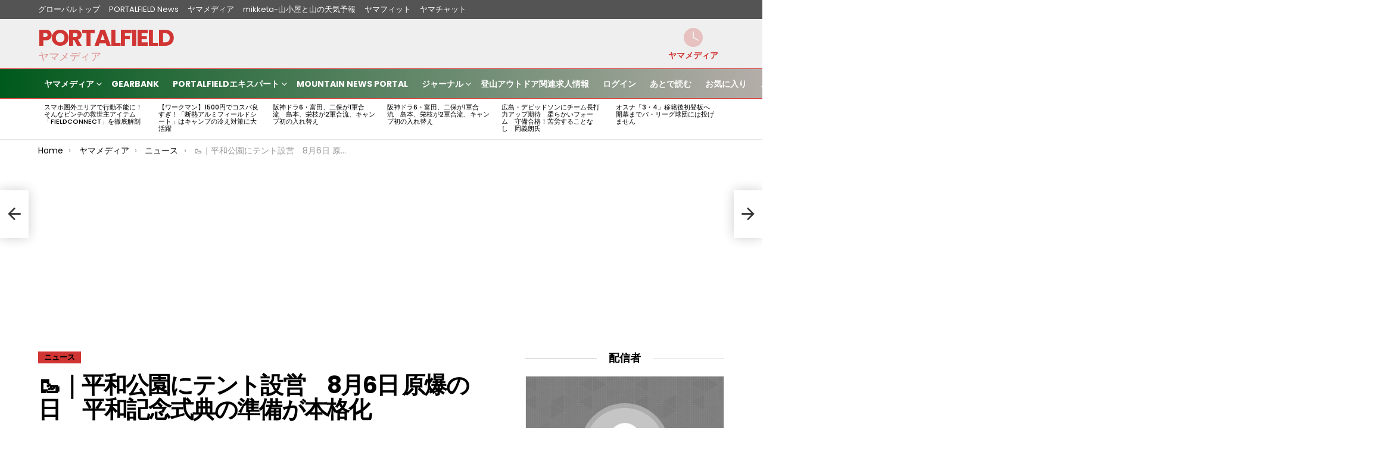

--- FILE ---
content_type: text/html; charset=UTF-8
request_url: https://portalfield.com/archives/97877
body_size: 57491
content:
	<!DOCTYPE html>
<!--[if IE 8]>
<html class="no-js g1-off-outside lt-ie10 lt-ie9" id="ie8" lang="ja"><![endif]-->
<!--[if IE 9]>
<html class="no-js g1-off-outside lt-ie10" id="ie9" lang="ja"><![endif]-->
<!--[if !IE]><!-->
<html class="no-js g1-off-outside" lang="ja"><!--<![endif]-->
<head>
	<meta charset="UTF-8"/>
	<link rel="pingback" href="https://portalfield.com/pfmain/xmlrpc.php"/>

	<title>&#x1f97e;&#65372;&#24179;&#21644;&#20844;&#22290;&#12395;&#12486;&#12531;&#12488;&#35373;&#21942;&#12288;8&#26376;6&#26085; &#21407;&#29190;&#12398;&#26085;&#12288;&#24179;&#21644;&#35352;&#24565;&#24335;&#20856;&#12398;&#28310;&#20633;&#12364;&#26412;&#26684;&#21270; &#x2d; PORTALFIELD</title>

<meta name="viewport" content="initial-scale=1.0, minimum-scale=1.0, height=device-height, width=device-width" />

<!-- The SEO Framework by Sybre Waaijer -->
<meta name="robots" content="max-snippet:-1,max-image-preview:large,max-video-preview:-1" />
<meta name="description" content="広島市の平和公園では、8月6日（広島・原爆の日）の平和記念式典に向けた準備が進められています。 平和&hellip;" />
<meta property="og:image" content="https://portalfield.com/pfmain/wp-content/uploads/2019/01/cropped-pffavicon.png" />
<meta property="og:image:width" content="512" />
<meta property="og:image:height" content="512" />
<meta property="og:locale" content="ja_JP" />
<meta property="og:type" content="article" />
<meta property="og:title" content="&#x1f97e;&#65372;&#24179;&#21644;&#20844;&#22290;&#12395;&#12486;&#12531;&#12488;&#35373;&#21942;&#12288;8&#26376;6&#26085; &#21407;&#29190;&#12398;&#26085;&#12288;&#24179;&#21644;&#35352;&#24565;&#24335;&#20856;&#12398;&#28310;&#20633;&#12364;&#26412;&#26684;&#21270;" />
<meta property="og:description" content="広島市の平和公園では、8月6日（広島・原爆の日）の平和記念式典に向けた準備が進められています。 平和&hellip;" />
<meta property="og:url" content="https://portalfield.com/archives/97877" />
<meta property="og:site_name" content="PORTALFIELD" />
<meta property="og:updated_time" content="2022-07-21T18:10+00:00" />
<meta property="article:published_time" content="2022-07-21T09:44+00:00" />
<meta property="article:modified_time" content="2022-07-21T18:10+00:00" />
<meta name="twitter:card" content="summary_large_image" />
<meta name="twitter:title" content="&#x1f97e;&#65372;&#24179;&#21644;&#20844;&#22290;&#12395;&#12486;&#12531;&#12488;&#35373;&#21942;&#12288;8&#26376;6&#26085; &#21407;&#29190;&#12398;&#26085;&#12288;&#24179;&#21644;&#35352;&#24565;&#24335;&#20856;&#12398;&#28310;&#20633;&#12364;&#26412;&#26684;&#21270;" />
<meta name="twitter:description" content="広島市の平和公園では、8月6日（広島・原爆の日）の平和記念式典に向けた準備が進められています。 平和&hellip;" />
<meta name="twitter:image" content="https://portalfield.com/pfmain/wp-content/uploads/2019/01/cropped-pffavicon.png" />
<link rel="canonical" href="https://portalfield.com/archives/97877" />
<script type="application/ld+json">{"@context":"https://schema.org","@type":"BreadcrumbList","itemListElement":[{"@type":"ListItem","position":1,"item":{"@id":"https://portalfield.com/","name":"PORTALFIELD \u30dd\u30fc\u30bf\u30eb\u30d5\u30a3\u30fc\u30eb\u30c9\uff5c\u30de\u30eb\u30c1\u30ad\u30e3\u30ea\u30a2SIM\u30fb\u767b\u5c71\u8005\u898b\u5b88\u308a"}},{"@type":"ListItem","position":2,"item":{"@id":"https://portalfield.com/archives/category/yamamedia","name":"\u30e4\u30de\u30e1\u30c7\u30a3\u30a2"}},{"@type":"ListItem","position":3,"item":{"@id":"https://portalfield.com/archives/category/yamamedia/news","name":"\u30cb\u30e5\u30fc\u30b9"}},{"@type":"ListItem","position":4,"item":{"@id":"https://portalfield.com/archives/97877","name":"&#x1f97e;&#65372;&#24179;&#21644;&#20844;&#22290;&#12395;&#12486;&#12531;&#12488;&#35373;&#21942;&#12288;8&#26376;6&#26085; &#21407;&#29190;&#12398;&#26085;&#12288;&#24179;&#21644;&#35352;&#24565;&#24335;&#20856;&#12398;&#28310;&#20633;&#12364;&#26412;&#26684;&#21270;"}}]}</script>
<script type="application/ld+json">{"@context":"https://schema.org","@type":"Article","mainEntityOfPage":{"@type":"WebPage","@id":"https://portalfield.com/archives/97877"},"headline":"&#x1f97e;&#65372;&#24179;&#21644;&#20844;&#22290;&#12395;&#12486;&#12531;&#12488;&#35373;&#21942;&#12288;8&#038;#","datePublished":"2022-07-21T09:44:05+00:00","dateModified":"2022-07-21T18:10:46+00:00","author":{"@type":"Person","name":"RCC\u4e2d\u56fd\u653e\u9001","url":"https://portalfield.com/member/rcc/"},"publisher":{"@type":"Organization","name":"PORTALFIELD","logo":{"@type":"ImageObject","url":"https://portalfield.com/pfmain/wp-content/uploads/2019/01/cropped-pffavicon-60x60.png","width":60,"height":60}},"description":"\u5e83\u5cf6\u5e02\u306e\u5e73\u548c\u516c\u5712\u3067\u306f\u30018\u67086\u65e5\uff08\u5e83\u5cf6\u30fb\u539f\u7206\u306e\u65e5\uff09\u306e\u5e73\u548c\u8a18\u5ff5\u5f0f\u5178\u306b\u5411\u3051\u305f\u6e96\u5099\u304c\u9032\u3081\u3089\u308c\u3066\u3044\u307e\u3059\u3002 \u5e73\u548c&hellip;"}</script>
<!-- / The SEO Framework by Sybre Waaijer | 6.29ms meta | 0.39ms boot -->

<link rel='dns-prefetch' href='//fonts.googleapis.com' />
<link rel='dns-prefetch' href='//s.w.org' />
<link rel='preconnect' href='https://fonts.gstatic.com' />
<link rel="alternate" type="application/rss+xml" title="PORTALFIELD &raquo; フィード" href="https://portalfield.com/feed" />
<link rel="alternate" type="application/rss+xml" title="PORTALFIELD &raquo; コメントフィード" href="https://portalfield.com/comments/feed" />
<link rel="alternate" type="application/rss+xml" title="PORTALFIELD &raquo; &#x1f97e;&#65372;&#24179;&#21644;&#20844;&#22290;&#12395;&#12486;&#12531;&#12488;&#35373;&#21942;&#12288;8&#26376;6&#26085; &#21407;&#29190;&#12398;&#26085;&#12288;&#24179;&#21644;&#35352;&#24565;&#24335;&#20856;&#12398;&#28310;&#20633;&#12364;&#26412;&#26684;&#21270; のコメントのフィード" href="https://portalfield.com/archives/97877/feed" />
<script type="text/javascript">
window._wpemojiSettings = {"baseUrl":"https:\/\/s.w.org\/images\/core\/emoji\/13.1.0\/72x72\/","ext":".png","svgUrl":"https:\/\/s.w.org\/images\/core\/emoji\/13.1.0\/svg\/","svgExt":".svg","source":{"concatemoji":"https:\/\/portalfield.com\/pfmain\/wp-includes\/js\/wp-emoji-release.min.js?ver=5.9.12"}};
/*! This file is auto-generated */
!function(e,a,t){var n,r,o,i=a.createElement("canvas"),p=i.getContext&&i.getContext("2d");function s(e,t){var a=String.fromCharCode;p.clearRect(0,0,i.width,i.height),p.fillText(a.apply(this,e),0,0);e=i.toDataURL();return p.clearRect(0,0,i.width,i.height),p.fillText(a.apply(this,t),0,0),e===i.toDataURL()}function c(e){var t=a.createElement("script");t.src=e,t.defer=t.type="text/javascript",a.getElementsByTagName("head")[0].appendChild(t)}for(o=Array("flag","emoji"),t.supports={everything:!0,everythingExceptFlag:!0},r=0;r<o.length;r++)t.supports[o[r]]=function(e){if(!p||!p.fillText)return!1;switch(p.textBaseline="top",p.font="600 32px Arial",e){case"flag":return s([127987,65039,8205,9895,65039],[127987,65039,8203,9895,65039])?!1:!s([55356,56826,55356,56819],[55356,56826,8203,55356,56819])&&!s([55356,57332,56128,56423,56128,56418,56128,56421,56128,56430,56128,56423,56128,56447],[55356,57332,8203,56128,56423,8203,56128,56418,8203,56128,56421,8203,56128,56430,8203,56128,56423,8203,56128,56447]);case"emoji":return!s([10084,65039,8205,55357,56613],[10084,65039,8203,55357,56613])}return!1}(o[r]),t.supports.everything=t.supports.everything&&t.supports[o[r]],"flag"!==o[r]&&(t.supports.everythingExceptFlag=t.supports.everythingExceptFlag&&t.supports[o[r]]);t.supports.everythingExceptFlag=t.supports.everythingExceptFlag&&!t.supports.flag,t.DOMReady=!1,t.readyCallback=function(){t.DOMReady=!0},t.supports.everything||(n=function(){t.readyCallback()},a.addEventListener?(a.addEventListener("DOMContentLoaded",n,!1),e.addEventListener("load",n,!1)):(e.attachEvent("onload",n),a.attachEvent("onreadystatechange",function(){"complete"===a.readyState&&t.readyCallback()})),(n=t.source||{}).concatemoji?c(n.concatemoji):n.wpemoji&&n.twemoji&&(c(n.twemoji),c(n.wpemoji)))}(window,document,window._wpemojiSettings);
</script>
<!-- portalfield.com is managing ads with Advanced Ads --><script id="porta-ready">
			window.advanced_ads_ready=function(e,a){a=a||"complete";var d=function(e){return"interactive"===a?"loading"!==e:"complete"===e};d(document.readyState)?e():document.addEventListener("readystatechange",(function(a){d(a.target.readyState)&&e()}),{once:"interactive"===a})},window.advanced_ads_ready_queue=window.advanced_ads_ready_queue||[];		</script>
		<style type="text/css">
img.wp-smiley,
img.emoji {
	display: inline !important;
	border: none !important;
	box-shadow: none !important;
	height: 1em !important;
	width: 1em !important;
	margin: 0 0.07em !important;
	vertical-align: -0.1em !important;
	background: none !important;
	padding: 0 !important;
}
</style>
	<link rel='stylesheet' id='buttons-css'  href='https://portalfield.com/pfmain/wp-includes/css/buttons.min.css?ver=5.9.12' type='text/css' media='all' />
<link rel='stylesheet' id='dashicons-css'  href='https://portalfield.com/pfmain/wp-includes/css/dashicons.min.css?ver=5.9.12' type='text/css' media='all' />
<link rel='stylesheet' id='mediaelement-css'  href='https://portalfield.com/pfmain/wp-includes/js/mediaelement/mediaelementplayer-legacy.min.css?ver=4.2.16' type='text/css' media='all' />
<link rel='stylesheet' id='wp-mediaelement-css'  href='https://portalfield.com/pfmain/wp-includes/js/mediaelement/wp-mediaelement.min.css?ver=5.9.12' type='text/css' media='all' />
<link rel='stylesheet' id='media-views-css'  href='https://portalfield.com/pfmain/wp-includes/css/media-views.min.css?ver=5.9.12' type='text/css' media='all' />
<link rel='stylesheet' id='imgareaselect-css'  href='https://portalfield.com/pfmain/wp-includes/js/imgareaselect/imgareaselect.css?ver=0.9.8' type='text/css' media='all' />
<link rel='stylesheet' id='gtranslate-style-css'  href='https://portalfield.com/pfmain/wp-content/plugins/gtranslate/gtranslate-style24.css?ver=5.9.12' type='text/css' media='all' />
<link rel='stylesheet' id='carousel-anything-css-css'  href='https://portalfield.com/pfmain/wp-content/plugins/vc-super-bundle/features/carousel/carousel-anything/css/style.css?ver=1.12' type='text/css' media='all' />
<link rel='stylesheet' id='carousel-anything-owl-css'  href='https://portalfield.com/pfmain/wp-content/plugins/vc-super-bundle/features/carousel/carousel-anything/css/owl.theme.default.css?ver=1.12' type='text/css' media='all' />
<link rel='stylesheet' id='carousel-anything-transitions-css'  href='https://portalfield.com/pfmain/wp-content/plugins/vc-super-bundle/features/carousel/carousel-anything/css/owl.carousel.css?ver=1.12' type='text/css' media='all' />
<link rel='stylesheet' id='carousel-anything-animate-css'  href='https://portalfield.com/pfmain/wp-content/plugins/vc-super-bundle/features/carousel/carousel-anything/css/animate.css?ver=1.12' type='text/css' media='all' />
<link rel='stylesheet' id='gcp-owl-carousel-css-css'  href='https://portalfield.com/pfmain/wp-content/plugins/vc-super-bundle/features/carousel/carousel-anything/css/style.css?ver=1.12' type='text/css' media='all' />
<link rel='stylesheet' id='carousel-anything-single-post-css'  href='https://portalfield.com/pfmain/wp-content/plugins/vc-super-bundle/features/carousel/carousel-anything/css/single-post.css?ver=1.12' type='text/css' media='all' />
<link rel='stylesheet' id='bp-login-form-block-css'  href='https://portalfield.com/pfmain/wp-content/plugins/buddypress/bp-core/css/blocks/login-form.min.css?ver=11.1.0' type='text/css' media='all' />
<link rel='stylesheet' id='bp-member-block-css'  href='https://portalfield.com/pfmain/wp-content/plugins/buddypress/bp-members/css/blocks/member.min.css?ver=11.1.0' type='text/css' media='all' />
<link rel='stylesheet' id='bp-members-block-css'  href='https://portalfield.com/pfmain/wp-content/plugins/buddypress/bp-members/css/blocks/members.min.css?ver=11.1.0' type='text/css' media='all' />
<link rel='stylesheet' id='bp-dynamic-members-block-css'  href='https://portalfield.com/pfmain/wp-content/plugins/buddypress/bp-members/css/blocks/dynamic-members.min.css?ver=11.1.0' type='text/css' media='all' />
<link rel='stylesheet' id='nk-awb-css'  href='https://portalfield.com/pfmain/wp-content/plugins/advanced-backgrounds/assets/awb/awb.min.css?ver=1.10.0' type='text/css' media='all' />
<style id='global-styles-inline-css' type='text/css'>
body{--wp--preset--color--black: #000000;--wp--preset--color--cyan-bluish-gray: #abb8c3;--wp--preset--color--white: #ffffff;--wp--preset--color--pale-pink: #f78da7;--wp--preset--color--vivid-red: #cf2e2e;--wp--preset--color--luminous-vivid-orange: #ff6900;--wp--preset--color--luminous-vivid-amber: #fcb900;--wp--preset--color--light-green-cyan: #7bdcb5;--wp--preset--color--vivid-green-cyan: #00d084;--wp--preset--color--pale-cyan-blue: #8ed1fc;--wp--preset--color--vivid-cyan-blue: #0693e3;--wp--preset--color--vivid-purple: #9b51e0;--wp--preset--gradient--vivid-cyan-blue-to-vivid-purple: linear-gradient(135deg,rgba(6,147,227,1) 0%,rgb(155,81,224) 100%);--wp--preset--gradient--light-green-cyan-to-vivid-green-cyan: linear-gradient(135deg,rgb(122,220,180) 0%,rgb(0,208,130) 100%);--wp--preset--gradient--luminous-vivid-amber-to-luminous-vivid-orange: linear-gradient(135deg,rgba(252,185,0,1) 0%,rgba(255,105,0,1) 100%);--wp--preset--gradient--luminous-vivid-orange-to-vivid-red: linear-gradient(135deg,rgba(255,105,0,1) 0%,rgb(207,46,46) 100%);--wp--preset--gradient--very-light-gray-to-cyan-bluish-gray: linear-gradient(135deg,rgb(238,238,238) 0%,rgb(169,184,195) 100%);--wp--preset--gradient--cool-to-warm-spectrum: linear-gradient(135deg,rgb(74,234,220) 0%,rgb(151,120,209) 20%,rgb(207,42,186) 40%,rgb(238,44,130) 60%,rgb(251,105,98) 80%,rgb(254,248,76) 100%);--wp--preset--gradient--blush-light-purple: linear-gradient(135deg,rgb(255,206,236) 0%,rgb(152,150,240) 100%);--wp--preset--gradient--blush-bordeaux: linear-gradient(135deg,rgb(254,205,165) 0%,rgb(254,45,45) 50%,rgb(107,0,62) 100%);--wp--preset--gradient--luminous-dusk: linear-gradient(135deg,rgb(255,203,112) 0%,rgb(199,81,192) 50%,rgb(65,88,208) 100%);--wp--preset--gradient--pale-ocean: linear-gradient(135deg,rgb(255,245,203) 0%,rgb(182,227,212) 50%,rgb(51,167,181) 100%);--wp--preset--gradient--electric-grass: linear-gradient(135deg,rgb(202,248,128) 0%,rgb(113,206,126) 100%);--wp--preset--gradient--midnight: linear-gradient(135deg,rgb(2,3,129) 0%,rgb(40,116,252) 100%);--wp--preset--duotone--dark-grayscale: url('#wp-duotone-dark-grayscale');--wp--preset--duotone--grayscale: url('#wp-duotone-grayscale');--wp--preset--duotone--purple-yellow: url('#wp-duotone-purple-yellow');--wp--preset--duotone--blue-red: url('#wp-duotone-blue-red');--wp--preset--duotone--midnight: url('#wp-duotone-midnight');--wp--preset--duotone--magenta-yellow: url('#wp-duotone-magenta-yellow');--wp--preset--duotone--purple-green: url('#wp-duotone-purple-green');--wp--preset--duotone--blue-orange: url('#wp-duotone-blue-orange');--wp--preset--font-size--small: 13px;--wp--preset--font-size--medium: 20px;--wp--preset--font-size--large: 36px;--wp--preset--font-size--x-large: 42px;}.has-black-color{color: var(--wp--preset--color--black) !important;}.has-cyan-bluish-gray-color{color: var(--wp--preset--color--cyan-bluish-gray) !important;}.has-white-color{color: var(--wp--preset--color--white) !important;}.has-pale-pink-color{color: var(--wp--preset--color--pale-pink) !important;}.has-vivid-red-color{color: var(--wp--preset--color--vivid-red) !important;}.has-luminous-vivid-orange-color{color: var(--wp--preset--color--luminous-vivid-orange) !important;}.has-luminous-vivid-amber-color{color: var(--wp--preset--color--luminous-vivid-amber) !important;}.has-light-green-cyan-color{color: var(--wp--preset--color--light-green-cyan) !important;}.has-vivid-green-cyan-color{color: var(--wp--preset--color--vivid-green-cyan) !important;}.has-pale-cyan-blue-color{color: var(--wp--preset--color--pale-cyan-blue) !important;}.has-vivid-cyan-blue-color{color: var(--wp--preset--color--vivid-cyan-blue) !important;}.has-vivid-purple-color{color: var(--wp--preset--color--vivid-purple) !important;}.has-black-background-color{background-color: var(--wp--preset--color--black) !important;}.has-cyan-bluish-gray-background-color{background-color: var(--wp--preset--color--cyan-bluish-gray) !important;}.has-white-background-color{background-color: var(--wp--preset--color--white) !important;}.has-pale-pink-background-color{background-color: var(--wp--preset--color--pale-pink) !important;}.has-vivid-red-background-color{background-color: var(--wp--preset--color--vivid-red) !important;}.has-luminous-vivid-orange-background-color{background-color: var(--wp--preset--color--luminous-vivid-orange) !important;}.has-luminous-vivid-amber-background-color{background-color: var(--wp--preset--color--luminous-vivid-amber) !important;}.has-light-green-cyan-background-color{background-color: var(--wp--preset--color--light-green-cyan) !important;}.has-vivid-green-cyan-background-color{background-color: var(--wp--preset--color--vivid-green-cyan) !important;}.has-pale-cyan-blue-background-color{background-color: var(--wp--preset--color--pale-cyan-blue) !important;}.has-vivid-cyan-blue-background-color{background-color: var(--wp--preset--color--vivid-cyan-blue) !important;}.has-vivid-purple-background-color{background-color: var(--wp--preset--color--vivid-purple) !important;}.has-black-border-color{border-color: var(--wp--preset--color--black) !important;}.has-cyan-bluish-gray-border-color{border-color: var(--wp--preset--color--cyan-bluish-gray) !important;}.has-white-border-color{border-color: var(--wp--preset--color--white) !important;}.has-pale-pink-border-color{border-color: var(--wp--preset--color--pale-pink) !important;}.has-vivid-red-border-color{border-color: var(--wp--preset--color--vivid-red) !important;}.has-luminous-vivid-orange-border-color{border-color: var(--wp--preset--color--luminous-vivid-orange) !important;}.has-luminous-vivid-amber-border-color{border-color: var(--wp--preset--color--luminous-vivid-amber) !important;}.has-light-green-cyan-border-color{border-color: var(--wp--preset--color--light-green-cyan) !important;}.has-vivid-green-cyan-border-color{border-color: var(--wp--preset--color--vivid-green-cyan) !important;}.has-pale-cyan-blue-border-color{border-color: var(--wp--preset--color--pale-cyan-blue) !important;}.has-vivid-cyan-blue-border-color{border-color: var(--wp--preset--color--vivid-cyan-blue) !important;}.has-vivid-purple-border-color{border-color: var(--wp--preset--color--vivid-purple) !important;}.has-vivid-cyan-blue-to-vivid-purple-gradient-background{background: var(--wp--preset--gradient--vivid-cyan-blue-to-vivid-purple) !important;}.has-light-green-cyan-to-vivid-green-cyan-gradient-background{background: var(--wp--preset--gradient--light-green-cyan-to-vivid-green-cyan) !important;}.has-luminous-vivid-amber-to-luminous-vivid-orange-gradient-background{background: var(--wp--preset--gradient--luminous-vivid-amber-to-luminous-vivid-orange) !important;}.has-luminous-vivid-orange-to-vivid-red-gradient-background{background: var(--wp--preset--gradient--luminous-vivid-orange-to-vivid-red) !important;}.has-very-light-gray-to-cyan-bluish-gray-gradient-background{background: var(--wp--preset--gradient--very-light-gray-to-cyan-bluish-gray) !important;}.has-cool-to-warm-spectrum-gradient-background{background: var(--wp--preset--gradient--cool-to-warm-spectrum) !important;}.has-blush-light-purple-gradient-background{background: var(--wp--preset--gradient--blush-light-purple) !important;}.has-blush-bordeaux-gradient-background{background: var(--wp--preset--gradient--blush-bordeaux) !important;}.has-luminous-dusk-gradient-background{background: var(--wp--preset--gradient--luminous-dusk) !important;}.has-pale-ocean-gradient-background{background: var(--wp--preset--gradient--pale-ocean) !important;}.has-electric-grass-gradient-background{background: var(--wp--preset--gradient--electric-grass) !important;}.has-midnight-gradient-background{background: var(--wp--preset--gradient--midnight) !important;}.has-small-font-size{font-size: var(--wp--preset--font-size--small) !important;}.has-medium-font-size{font-size: var(--wp--preset--font-size--medium) !important;}.has-large-font-size{font-size: var(--wp--preset--font-size--large) !important;}.has-x-large-font-size{font-size: var(--wp--preset--font-size--x-large) !important;}
</style>
<link rel='stylesheet' id='adace-style-css'  href='https://portalfield.com/pfmain/wp-content/plugins/ad-ace/assets/css/style.min.css?ver=1.3.12' type='text/css' media='all' />
<link rel='stylesheet' id='shoppable-images-css-css'  href='https://portalfield.com/pfmain/wp-content/plugins/ad-ace/assets/css/shoppable-images-front.min.css?ver=1.3.12' type='text/css' media='all' />
<link rel='stylesheet' id='mace-gallery-css'  href='https://portalfield.com/pfmain/wp-content/plugins/media-ace/includes/gallery/css/gallery.min.css?ver=5.9.12' type='text/css' media='all' />
<link rel='stylesheet' id='jquery-magnific-popup-css'  href='https://portalfield.com/pfmain/wp-content/plugins/snax/assets/js/jquery.magnific-popup/magnific-popup.css?ver=5.9.12' type='text/css' media='all' />
<link rel='stylesheet' id='snax-css'  href='https://portalfield.com/pfmain/wp-content/plugins/snax/css/snax.min.css?ver=1.75' type='text/css' media='all' />
<link rel='stylesheet' id='wyr-main-css'  href='https://portalfield.com/pfmain/wp-content/plugins/whats-your-reaction/css/main.min.css?ver=1.3.11' type='text/css' media='all' />
<link rel='stylesheet' id='widgets-on-pages-css'  href='https://portalfield.com/pfmain/wp-content/plugins/widgets-on-pages/public/css/widgets-on-pages-public.css?ver=1.4.0' type='text/css' media='all' />
<link rel='stylesheet' id='yz-opensans-css'  href='https://fonts.googleapis.com/css?family=Open+Sans%3A400%2C600&#038;ver=2.5.1' type='text/css' media='all' />
<link rel='stylesheet' id='youzer-css'  href='https://portalfield.com/pfmain/wp-content/plugins/youzer/includes/public/assets/css/youzer.min.css?ver=2.5.1' type='text/css' media='all' />
<link rel='stylesheet' id='yz-headers-css'  href='https://portalfield.com/pfmain/wp-content/plugins/youzer/includes/public/assets/css/yz-headers.min.css?ver=2.5.1' type='text/css' media='all' />
<link rel='stylesheet' id='yz-scheme-css'  href='https://portalfield.com/pfmain/wp-content/plugins/youzer/includes/public/assets/css/schemes/yz-darkgreen-scheme.min.css?ver=2.5.1' type='text/css' media='all' />
<link rel='stylesheet' id='yz-social-css'  href='https://portalfield.com/pfmain/wp-content/plugins/youzer/includes/public/assets/css/yz-social.min.css?ver=2.5.1' type='text/css' media='all' />
<link rel='stylesheet' id='yz-icons-css'  href='https://portalfield.com/pfmain/wp-content/plugins/youzer/includes/admin/assets/css/all.min.css?ver=2.5.1' type='text/css' media='all' />
<link rel='stylesheet' id='youzer-customStyle-css'  href='https://portalfield.com/pfmain/wp-content/plugins/youzer/includes/admin/assets/css/custom-script.css?ver=5.9.12' type='text/css' media='all' />
<link rel='stylesheet' id='reviewer-photoswipe-css'  href='https://portalfield.com/pfmain/wp-content/plugins/reviewer/public/assets/css/photoswipe.css?ver=3.24.0' type='text/css' media='all' />
<link rel='stylesheet' id='reviewer-public-css'  href='https://portalfield.com/pfmain/wp-content/plugins/reviewer/public/assets/css/reviewer-public.css?ver=3.24.0' type='text/css' media='all' />
<link rel='stylesheet' id='wordpress-popular-posts-css-css'  href='https://portalfield.com/pfmain/wp-content/plugins/wordpress-popular-posts/assets/css/wpp.css?ver=6.1.1' type='text/css' media='all' />
<link rel='stylesheet' id='g1-main-css'  href='https://portalfield.com/pfmain/wp-content/themes/bimber/css/9.2.3/styles/original/all-light.min.css?ver=9.2.3' type='text/css' media='all' />
<link rel='stylesheet' id='bimber-single-css'  href='https://portalfield.com/pfmain/wp-content/themes/bimber/css/9.2.3/styles/original/single-light.min.css?ver=9.2.3' type='text/css' media='all' />
<link rel='stylesheet' id='bimber-comments-css'  href='https://portalfield.com/pfmain/wp-content/themes/bimber/css/9.2.3/styles/original/comments-light.min.css?ver=9.2.3' type='text/css' media='all' />
<link rel='stylesheet' id='bimber-google-fonts-css'  href='//fonts.googleapis.com/css?family=Roboto%3A400%2C300%2C500%2C600%2C700%2C900%7CPoppins%3A400%2C300%2C500%2C600%2C700&#038;subset=latin%2Clatin-ext&#038;display=swap&#038;ver=9.2.3' type='text/css' media='all' />
<link rel='stylesheet' id='bimber-dynamic-style-css'  href='https://portalfield.com/pfmain/wp-content/uploads/dynamic-style-1677427900.css' type='text/css' media='all' />
<link rel='stylesheet' id='bimber-style-css'  href='https://portalfield.com/pfmain/wp-content/themes/bimber-child-theme/style.css?ver=5.9.12' type='text/css' media='all' />
<link rel='stylesheet' id='easy-social-share-buttons-subscribe-css'  href='https://portalfield.com/pfmain/wp-content/plugins/easy-social-share-buttons3/assets/css/essb-subscribe.min.css?ver=7.2' type='text/css' media='all' />
<link rel='stylesheet' id='easy-social-share-buttons-css'  href='https://portalfield.com/pfmain/wp-content/plugins/easy-social-share-buttons3/assets/css/easy-social-share-buttons.min.css?ver=7.2' type='text/css' media='all' />
<style id='easy-social-share-buttons-inline-css' type='text/css'>
.essb_topbar .essb_topbar_inner { max-width: 1152px; margin: 0 auto; padding-left: 0px; padding-right: 0px;}.essb_topbar { margin-top: -200px; }
</style>
<link rel='stylesheet' id='bimber-snax-extra-css'  href='https://portalfield.com/pfmain/wp-content/themes/bimber/css/9.2.3/styles/original/snax-extra-light.min.css?ver=9.2.3' type='text/css' media='all' />
<link rel='stylesheet' id='bimber-youzer-css'  href='https://portalfield.com/pfmain/wp-content/themes/bimber/css/9.2.3/styles/original/youzer-light.min.css?ver=9.2.3' type='text/css' media='all' />
<link rel='stylesheet' id='bimber-vc-css'  href='https://portalfield.com/pfmain/wp-content/themes/bimber/css/9.2.3/styles/original/vc-light.min.css?ver=9.2.3' type='text/css' media='all' />
<link rel='stylesheet' id='bimber-essb-css'  href='https://portalfield.com/pfmain/wp-content/themes/bimber/css/9.2.3/styles/original/essb-light.min.css?ver=9.2.3' type='text/css' media='all' />
<link rel='stylesheet' id='bimber-mashshare-css'  href='https://portalfield.com/pfmain/wp-content/themes/bimber/css/9.2.3/styles/original/mashshare-light.min.css?ver=9.2.3' type='text/css' media='all' />
<link rel='stylesheet' id='CCImageSearch-admin-css'  href='https://portalfield.com/pfmain/wp-content/plugins/vc-super-bundle/features/free-image-search/cc_image_search/css/admin.css?ver=1.3' type='text/css' media='all' />
<script type="text/javascript">
            window._nslDOMReady = function (callback) {
                if ( document.readyState === "complete" || document.readyState === "interactive" ) {
                    callback();
                } else {
                    document.addEventListener( "DOMContentLoaded", callback );
                }
            };
            </script><script type='text/javascript' src='https://portalfield.com/pfmain/wp-includes/js/underscore.min.js?ver=1.13.1' id='underscore-js'></script>
<script type='text/javascript' id='utils-js-extra'>
/* <![CDATA[ */
var userSettings = {"url":"\/pfmain\/","uid":"0","time":"1769268688","secure":"1"};
/* ]]> */
</script>
<script type='text/javascript' src='https://portalfield.com/pfmain/wp-includes/js/utils.min.js?ver=5.9.12' id='utils-js'></script>
<script type='text/javascript' src='https://portalfield.com/pfmain/wp-includes/js/jquery/jquery.min.js?ver=3.6.0' id='jquery-core-js'></script>
<script type='text/javascript' src='https://portalfield.com/pfmain/wp-includes/js/jquery/jquery-migrate.min.js?ver=3.3.2' id='jquery-migrate-js'></script>
<script type='text/javascript' src='https://portalfield.com/pfmain/wp-includes/js/backbone.min.js?ver=1.4.0' id='backbone-js'></script>
<script type='text/javascript' id='wp-util-js-extra'>
/* <![CDATA[ */
var _wpUtilSettings = {"ajax":{"url":"\/pfmain\/wp-admin\/admin-ajax.php"}};
/* ]]> */
</script>
<script type='text/javascript' src='https://portalfield.com/pfmain/wp-includes/js/wp-util.min.js?ver=5.9.12' id='wp-util-js'></script>
<script type='text/javascript' src='https://portalfield.com/pfmain/wp-includes/js/wp-backbone.min.js?ver=5.9.12' id='wp-backbone-js'></script>
<script type='text/javascript' id='media-models-js-extra'>
/* <![CDATA[ */
var _wpMediaModelsL10n = {"settings":{"ajaxurl":"\/pfmain\/wp-admin\/admin-ajax.php","post":{"id":0}}};
/* ]]> */
</script>
<script type='text/javascript' src='https://portalfield.com/pfmain/wp-includes/js/media-models.min.js?ver=5.9.12' id='media-models-js'></script>
<script type='text/javascript' src='https://portalfield.com/pfmain/wp-includes/js/plupload/moxie.min.js?ver=1.3.5' id='moxiejs-js'></script>
<script type='text/javascript' src='https://portalfield.com/pfmain/wp-includes/js/plupload/plupload.min.js?ver=2.1.9' id='plupload-js'></script>
<!--[if lt IE 8]>
<script type='text/javascript' src='https://portalfield.com/pfmain/wp-includes/js/json2.min.js?ver=2015-05-03' id='json2-js'></script>
<![endif]-->
<script type='text/javascript' id='wp-plupload-js-extra'>
/* <![CDATA[ */
var pluploadL10n = {"queue_limit_exceeded":"\u30ad\u30e5\u30fc\u306b\u5165\u308c\u305f\u30d5\u30a1\u30a4\u30eb\u304c\u591a\u3059\u304e\u307e\u3059\u3002","file_exceeds_size_limit":"%s \u306f\u3001\u3053\u306e\u30b5\u30a4\u30c8\u306e\u30a2\u30c3\u30d7\u30ed\u30fc\u30c9\u30b5\u30a4\u30ba\u4e0a\u9650\u3092\u8d85\u3048\u3066\u3044\u307e\u3059\u3002","zero_byte_file":"\u3053\u306e\u30d5\u30a1\u30a4\u30eb\u306f\u7a7a\u3067\u3059\u3002\u5225\u306e\u30d5\u30a1\u30a4\u30eb\u3092\u304a\u8a66\u3057\u304f\u3060\u3055\u3044\u3002","invalid_filetype":"\u3053\u306e\u30d5\u30a1\u30a4\u30eb\u30bf\u30a4\u30d7\u3092\u30a2\u30c3\u30d7\u30ed\u30fc\u30c9\u3059\u308b\u6a29\u9650\u304c\u3042\u308a\u307e\u305b\u3093\u3002","not_an_image":"\u3053\u306e\u30d5\u30a1\u30a4\u30eb\u306f\u753b\u50cf\u3067\u306f\u3042\u308a\u307e\u305b\u3093\u3002\u5225\u306e\u30d5\u30a1\u30a4\u30eb\u3092\u304a\u8a66\u3057\u304f\u3060\u3055\u3044\u3002","image_memory_exceeded":"\u30e1\u30e2\u30ea\u306e\u8a31\u5bb9\u91cf\u3092\u8d85\u3048\u307e\u3057\u305f\u3002\u5225\u306e\u5c0f\u3055\u3044\u30b5\u30a4\u30ba\u306e\u30d5\u30a1\u30a4\u30eb\u3067\u3082\u3046\u4e00\u5ea6\u304a\u8a66\u3057\u304f\u3060\u3055\u3044\u3002","image_dimensions_exceeded":"\u30d5\u30a1\u30a4\u30eb\u30b5\u30a4\u30ba\u306e\u4e0a\u9650\u3092\u8d85\u3048\u3066\u3044\u308b\u3088\u3046\u3067\u3059\u3002\u5225\u306e\u30d5\u30a1\u30a4\u30eb\u3092\u304a\u8a66\u3057\u304f\u3060\u3055\u3044\u3002","default_error":"\u30a2\u30c3\u30d7\u30ed\u30fc\u30c9\u4e2d\u306b\u30a8\u30e9\u30fc\u304c\u767a\u751f\u3057\u307e\u3057\u305f\u3002\u5f8c\u307b\u3069\u3082\u3046\u4e00\u5ea6\u304a\u8a66\u3057\u304f\u3060\u3055\u3044\u3002","missing_upload_url":"\u8a2d\u5b9a\u306b\u30a8\u30e9\u30fc\u304c\u3042\u308a\u307e\u3057\u305f\u3002\u30b5\u30fc\u30d0\u30fc\u7ba1\u7406\u8005\u306b\u304a\u554f\u3044\u5408\u308f\u305b\u304f\u3060\u3055\u3044\u3002","upload_limit_exceeded":"\u30d5\u30a1\u30a4\u30eb\u306e\u30a2\u30c3\u30d7\u30ed\u30fc\u30c9\u306f1\u3064\u307e\u3067\u3067\u3059\u3002","http_error":"\u30b5\u30fc\u30d0\u30fc\u304b\u3089\u4e88\u671f\u3057\u306a\u3044\u30ec\u30b9\u30dd\u30f3\u30b9\u304c\u3042\u308a\u307e\u3057\u305f\u3002\u30d5\u30a1\u30a4\u30eb\u306f\u6b63\u3057\u304f\u30a2\u30c3\u30d7\u30ed\u30fc\u30c9\u3055\u308c\u3066\u3044\u308b\u304b\u3082\u3057\u308c\u307e\u305b\u3093\u3002\u30e1\u30c7\u30a3\u30a2\u30e9\u30a4\u30d6\u30e9\u30ea\u3082\u3057\u304f\u306f\u30da\u30fc\u30b8\u3092\u30ea\u30ed\u30fc\u30c9\u3057\u3066\u78ba\u8a8d\u3057\u3066\u304f\u3060\u3055\u3044\u3002","http_error_image":"\u30b5\u30fc\u30d0\u30fc\u304c\u753b\u50cf\u3092\u51e6\u7406\u3067\u304d\u307e\u305b\u3093\u3002\u3053\u306e\u30a8\u30e9\u30fc\u306f\u3001\u30b5\u30fc\u30d0\u30fc\u304c\u5fd9\u3057\u3044\u304b\u3001\u30bf\u30b9\u30af\u3092\u5b8c\u4e86\u3059\u308b\u305f\u3081\u306b\u5341\u5206\u306a\u30ea\u30bd\u30fc\u30b9\u304c\u306a\u3044\u5834\u5408\u306b\u767a\u751f\u3057\u307e\u3059\u3002\u5c0f\u3055\u306a\u753b\u50cf\u3092\u30a2\u30c3\u30d7\u30ed\u30fc\u30c9\u3059\u308c\u3070\u89e3\u6c7a\u3059\u308b\u304b\u3082\u3057\u308c\u307e\u305b\u3093\u3002\u63a8\u5968\u3059\u308b\u6700\u5927\u30b5\u30a4\u30ba\u306f2560\u30d4\u30af\u30bb\u30eb\u3067\u3059\u3002","upload_failed":"\u30a2\u30c3\u30d7\u30ed\u30fc\u30c9\u306b\u5931\u6557\u3057\u307e\u3057\u305f\u3002","big_upload_failed":"%1$s\u30d6\u30e9\u30a6\u30b6\u30fc\u30a2\u30c3\u30d7\u30ed\u30fc\u30c0\u30fc%2$s\u3067\u3053\u306e\u30d5\u30a1\u30a4\u30eb\u3092\u30a2\u30c3\u30d7\u30ed\u30fc\u30c9\u3057\u3066\u307f\u3066\u304f\u3060\u3055\u3044\u3002","big_upload_queued":"%s \u306f\u3001\u30d6\u30e9\u30a6\u30b6\u30fc\u4e0a\u304b\u3089\u30de\u30eb\u30c1\u30d5\u30a1\u30a4\u30eb\u30a2\u30c3\u30d7\u30ed\u30fc\u30c0\u30fc\u3092\u4f7f\u3046\u969b\u306e\u30a2\u30c3\u30d7\u30ed\u30fc\u30c9\u30b5\u30a4\u30ba\u4e0a\u9650\u3092\u8d85\u3048\u3066\u3044\u307e\u3059\u3002","io_error":"IO \u30a8\u30e9\u30fc\u3002","security_error":"\u30bb\u30ad\u30e5\u30ea\u30c6\u30a3\u30a8\u30e9\u30fc\u3002","file_cancelled":"\u30d5\u30a1\u30a4\u30eb\u3092\u30ad\u30e3\u30f3\u30bb\u30eb\u3057\u307e\u3057\u305f\u3002","upload_stopped":"\u30a2\u30c3\u30d7\u30ed\u30fc\u30c9\u3092\u4e2d\u6b62\u3057\u307e\u3057\u305f\u3002","dismiss":"\u975e\u8868\u793a","crunching":"\u51e6\u7406\u4e2d\u2026","deleted":"\u30b4\u30df\u7bb1\u3078\u79fb\u52d5\u3057\u307e\u3057\u305f\u3002","error_uploading":"\u201c%s\u201d \u306e\u30a2\u30c3\u30d7\u30ed\u30fc\u30c9\u306b\u5931\u6557\u3057\u307e\u3057\u305f\u3002","unsupported_image":"\u3053\u306e\u753b\u50cf\u306f\u30d6\u30e9\u30a6\u30b6\u30fc\u306b\u306f\u8868\u793a\u3055\u308c\u307e\u305b\u3093\u3002\u6700\u826f\u306e\u7d50\u679c\u3092\u5f97\u308b\u306b\u306f\u3001\u30a2\u30c3\u30d7\u30ed\u30fc\u30c9\u3059\u308b\u524d\u306b JPEG \u306b\u5909\u63db\u3057\u3066\u304f\u3060\u3055\u3044\u3002","noneditable_image":"\u3053\u306e\u753b\u50cf\u306f\u30b5\u30fc\u30d0\u30fc\u3067\u51e6\u7406\u3067\u304d\u307e\u305b\u3093\u3002JPEG \u307e\u305f\u306f PNG \u306b\u5909\u63db\u3057\u3066\u304b\u3089\u30a2\u30c3\u30d7\u30ed\u30fc\u30c9\u3057\u3066\u304f\u3060\u3055\u3044\u3002","file_url_copied":"URL \u3092\u30af\u30ea\u30c3\u30d7\u30dc\u30fc\u30c9\u306b\u30b3\u30d4\u30fc\u3057\u307e\u3057\u305f"};
var _wpPluploadSettings = {"defaults":{"file_data_name":"async-upload","url":"\/pfmain\/wp-admin\/async-upload.php","filters":{"max_file_size":"2097152b","mime_types":[{"extensions":"jpg,jpeg,jpe,gif,png,bmp,tiff,tif,webp,ico,heic,asf,asx,wmv,wmx,wm,avi,divx,flv,mov,qt,mpeg,mpg,mpe,mp4,m4v,ogv,webm,mkv,3gp,3gpp,3g2,3gp2,txt,asc,c,cc,h,srt,csv,tsv,ics,rtx,css,vtt,dfxp,mp3,m4a,m4b,aac,ra,ram,wav,ogg,oga,flac,mid,midi,wma,wax,mka,rtf,pdf,class,tar,zip,gz,gzip,rar,7z,psd,xcf,doc,pot,pps,ppt,wri,xla,xls,xlt,xlw,mdb,mpp,docx,docm,dotx,dotm,xlsx,xlsm,xlsb,xltx,xltm,xlam,pptx,pptm,ppsx,ppsm,potx,potm,ppam,sldx,sldm,onetoc,onetoc2,onetmp,onepkg,oxps,xps,odt,odp,ods,odg,odc,odb,odf,wp,wpd,key,numbers,pages,swf"}]},"heic_upload_error":true,"multipart_params":{"action":"upload-attachment","_wpnonce":"c052341a24"}},"browser":{"mobile":false,"supported":true},"limitExceeded":false};
/* ]]> */
</script>
<script type='text/javascript' src='https://portalfield.com/pfmain/wp-includes/js/plupload/wp-plupload.min.js?ver=5.9.12' id='wp-plupload-js'></script>
<script type='text/javascript' src='https://portalfield.com/pfmain/wp-includes/js/jquery/ui/core.min.js?ver=1.13.1' id='jquery-ui-core-js'></script>
<script type='text/javascript' src='https://portalfield.com/pfmain/wp-includes/js/jquery/ui/mouse.min.js?ver=1.13.1' id='jquery-ui-mouse-js'></script>
<script type='text/javascript' src='https://portalfield.com/pfmain/wp-includes/js/jquery/ui/sortable.min.js?ver=1.13.1' id='jquery-ui-sortable-js'></script>
<script type='text/javascript' id='mediaelement-core-js-before'>
var mejsL10n = {"language":"ja","strings":{"mejs.download-file":"\u30d5\u30a1\u30a4\u30eb\u3092\u30c0\u30a6\u30f3\u30ed\u30fc\u30c9","mejs.install-flash":"\u3054\u5229\u7528\u306e\u30d6\u30e9\u30a6\u30b6\u30fc\u306f Flash Player \u304c\u7121\u52b9\u306b\u306a\u3063\u3066\u3044\u308b\u304b\u3001\u30a4\u30f3\u30b9\u30c8\u30fc\u30eb\u3055\u308c\u3066\u3044\u307e\u305b\u3093\u3002Flash Player \u30d7\u30e9\u30b0\u30a4\u30f3\u3092\u6709\u52b9\u306b\u3059\u308b\u304b\u3001\u6700\u65b0\u30d0\u30fc\u30b8\u30e7\u30f3\u3092 https:\/\/get.adobe.com\/jp\/flashplayer\/ \u304b\u3089\u30a4\u30f3\u30b9\u30c8\u30fc\u30eb\u3057\u3066\u304f\u3060\u3055\u3044\u3002","mejs.fullscreen":"\u30d5\u30eb\u30b9\u30af\u30ea\u30fc\u30f3","mejs.play":"\u518d\u751f","mejs.pause":"\u505c\u6b62","mejs.time-slider":"\u30bf\u30a4\u30e0\u30b9\u30e9\u30a4\u30c0\u30fc","mejs.time-help-text":"1\u79d2\u9032\u3080\u306b\u306f\u5de6\u53f3\u77e2\u5370\u30ad\u30fc\u3092\u300110\u79d2\u9032\u3080\u306b\u306f\u4e0a\u4e0b\u77e2\u5370\u30ad\u30fc\u3092\u4f7f\u3063\u3066\u304f\u3060\u3055\u3044\u3002","mejs.live-broadcast":"\u751f\u653e\u9001","mejs.volume-help-text":"\u30dc\u30ea\u30e5\u30fc\u30e0\u8abf\u7bc0\u306b\u306f\u4e0a\u4e0b\u77e2\u5370\u30ad\u30fc\u3092\u4f7f\u3063\u3066\u304f\u3060\u3055\u3044\u3002","mejs.unmute":"\u30df\u30e5\u30fc\u30c8\u89e3\u9664","mejs.mute":"\u30df\u30e5\u30fc\u30c8","mejs.volume-slider":"\u30dc\u30ea\u30e5\u30fc\u30e0\u30b9\u30e9\u30a4\u30c0\u30fc","mejs.video-player":"\u52d5\u753b\u30d7\u30ec\u30fc\u30e4\u30fc","mejs.audio-player":"\u97f3\u58f0\u30d7\u30ec\u30fc\u30e4\u30fc","mejs.captions-subtitles":"\u30ad\u30e3\u30d7\u30b7\u30e7\u30f3\/\u5b57\u5e55","mejs.captions-chapters":"\u30c1\u30e3\u30d7\u30bf\u30fc","mejs.none":"\u306a\u3057","mejs.afrikaans":"\u30a2\u30d5\u30ea\u30ab\u30fc\u30f3\u30b9\u8a9e","mejs.albanian":"\u30a2\u30eb\u30d0\u30cb\u30a2\u8a9e","mejs.arabic":"\u30a2\u30e9\u30d3\u30a2\u8a9e","mejs.belarusian":"\u30d9\u30e9\u30eb\u30fc\u30b7\u8a9e","mejs.bulgarian":"\u30d6\u30eb\u30ac\u30ea\u30a2\u8a9e","mejs.catalan":"\u30ab\u30bf\u30ed\u30cb\u30a2\u8a9e","mejs.chinese":"\u4e2d\u56fd\u8a9e","mejs.chinese-simplified":"\u4e2d\u56fd\u8a9e (\u7c21\u4f53\u5b57)","mejs.chinese-traditional":"\u4e2d\u56fd\u8a9e (\u7e41\u4f53\u5b57)","mejs.croatian":"\u30af\u30ed\u30a2\u30c1\u30a2\u8a9e","mejs.czech":"\u30c1\u30a7\u30b3\u8a9e","mejs.danish":"\u30c7\u30f3\u30de\u30fc\u30af\u8a9e","mejs.dutch":"\u30aa\u30e9\u30f3\u30c0\u8a9e","mejs.english":"\u82f1\u8a9e","mejs.estonian":"\u30a8\u30b9\u30c8\u30cb\u30a2\u8a9e","mejs.filipino":"\u30d5\u30a3\u30ea\u30d4\u30f3\u8a9e","mejs.finnish":"\u30d5\u30a3\u30f3\u30e9\u30f3\u30c9\u8a9e","mejs.french":"\u30d5\u30e9\u30f3\u30b9\u8a9e","mejs.galician":"\u30ac\u30ea\u30b7\u30a2\u8a9e","mejs.german":"\u30c9\u30a4\u30c4\u8a9e","mejs.greek":"\u30ae\u30ea\u30b7\u30e3\u8a9e","mejs.haitian-creole":"\u30cf\u30a4\u30c1\u8a9e","mejs.hebrew":"\u30d8\u30d6\u30e9\u30a4\u8a9e","mejs.hindi":"\u30d2\u30f3\u30c7\u30a3\u30fc\u8a9e","mejs.hungarian":"\u30cf\u30f3\u30ac\u30ea\u30fc\u8a9e","mejs.icelandic":"\u30a2\u30a4\u30b9\u30e9\u30f3\u30c9\u8a9e","mejs.indonesian":"\u30a4\u30f3\u30c9\u30cd\u30b7\u30a2\u8a9e","mejs.irish":"\u30a2\u30a4\u30eb\u30e9\u30f3\u30c9\u8a9e","mejs.italian":"\u30a4\u30bf\u30ea\u30a2\u8a9e","mejs.japanese":"\u65e5\u672c\u8a9e","mejs.korean":"\u97d3\u56fd\u8a9e","mejs.latvian":"\u30e9\u30c8\u30d3\u30a2\u8a9e","mejs.lithuanian":"\u30ea\u30c8\u30a2\u30cb\u30a2\u8a9e","mejs.macedonian":"\u30de\u30b1\u30c9\u30cb\u30a2\u8a9e","mejs.malay":"\u30de\u30ec\u30fc\u8a9e","mejs.maltese":"\u30de\u30eb\u30bf\u8a9e","mejs.norwegian":"\u30ce\u30eb\u30a6\u30a7\u30fc\u8a9e","mejs.persian":"\u30da\u30eb\u30b7\u30a2\u8a9e","mejs.polish":"\u30dd\u30fc\u30e9\u30f3\u30c9\u8a9e","mejs.portuguese":"\u30dd\u30eb\u30c8\u30ac\u30eb\u8a9e","mejs.romanian":"\u30eb\u30fc\u30de\u30cb\u30a2\u8a9e","mejs.russian":"\u30ed\u30b7\u30a2\u8a9e","mejs.serbian":"\u30bb\u30eb\u30d3\u30a2\u8a9e","mejs.slovak":"\u30b9\u30ed\u30d0\u30ad\u30a2\u8a9e","mejs.slovenian":"\u30b9\u30ed\u30d9\u30cb\u30a2\u8a9e","mejs.spanish":"\u30b9\u30da\u30a4\u30f3\u8a9e","mejs.swahili":"\u30b9\u30ef\u30d2\u30ea\u8a9e","mejs.swedish":"\u30b9\u30a6\u30a7\u30fc\u30c7\u30f3\u8a9e","mejs.tagalog":"\u30bf\u30ac\u30ed\u30b0\u8a9e","mejs.thai":"\u30bf\u30a4\u8a9e","mejs.turkish":"\u30c8\u30eb\u30b3\u8a9e","mejs.ukrainian":"\u30a6\u30af\u30e9\u30a4\u30ca\u8a9e","mejs.vietnamese":"\u30d9\u30c8\u30ca\u30e0\u8a9e","mejs.welsh":"\u30a6\u30a7\u30fc\u30eb\u30ba\u8a9e","mejs.yiddish":"\u30a4\u30c7\u30a3\u30c3\u30b7\u30e5\u8a9e"}};
</script>
<script type='text/javascript' src='https://portalfield.com/pfmain/wp-includes/js/mediaelement/mediaelement-and-player.min.js?ver=4.2.16' id='mediaelement-core-js'></script>
<script type='text/javascript' src='https://portalfield.com/pfmain/wp-includes/js/mediaelement/mediaelement-migrate.min.js?ver=5.9.12' id='mediaelement-migrate-js'></script>
<script type='text/javascript' id='mediaelement-js-extra'>
/* <![CDATA[ */
var _wpmejsSettings = {"pluginPath":"\/pfmain\/wp-includes\/js\/mediaelement\/","classPrefix":"mejs-","stretching":"responsive"};
/* ]]> */
</script>
<script type='text/javascript' src='https://portalfield.com/pfmain/wp-includes/js/mediaelement/wp-mediaelement.min.js?ver=5.9.12' id='wp-mediaelement-js'></script>
<script type='text/javascript' id='wp-api-request-js-extra'>
/* <![CDATA[ */
var wpApiSettings = {"root":"https:\/\/portalfield.com\/wp-json\/","nonce":"89156ff39e","versionString":"wp\/v2\/"};
/* ]]> */
</script>
<script type='text/javascript' src='https://portalfield.com/pfmain/wp-includes/js/api-request.min.js?ver=5.9.12' id='wp-api-request-js'></script>
<script type='text/javascript' src='https://portalfield.com/pfmain/wp-includes/js/dist/vendor/regenerator-runtime.min.js?ver=0.13.9' id='regenerator-runtime-js'></script>
<script type='text/javascript' src='https://portalfield.com/pfmain/wp-includes/js/dist/vendor/wp-polyfill.min.js?ver=3.15.0' id='wp-polyfill-js'></script>
<script type='text/javascript' src='https://portalfield.com/pfmain/wp-includes/js/dist/dom-ready.min.js?ver=ecda74de0221e1c2ce5c57cbb5af09d5' id='wp-dom-ready-js'></script>
<script type='text/javascript' src='https://portalfield.com/pfmain/wp-includes/js/dist/hooks.min.js?ver=1e58c8c5a32b2e97491080c5b10dc71c' id='wp-hooks-js'></script>
<script type='text/javascript' src='https://portalfield.com/pfmain/wp-includes/js/dist/i18n.min.js?ver=30fcecb428a0e8383d3776bcdd3a7834' id='wp-i18n-js'></script>
<script type='text/javascript' id='wp-i18n-js-after'>
wp.i18n.setLocaleData( { 'text direction\u0004ltr': [ 'ltr' ] } );
</script>
<script type='text/javascript' id='wp-a11y-js-translations'>
( function( domain, translations ) {
	var localeData = translations.locale_data[ domain ] || translations.locale_data.messages;
	localeData[""].domain = domain;
	wp.i18n.setLocaleData( localeData, domain );
} )( "default", {"translation-revision-date":"2025-10-03 12:49:00+0000","generator":"GlotPress\/4.0.1","domain":"messages","locale_data":{"messages":{"":{"domain":"messages","plural-forms":"nplurals=1; plural=0;","lang":"ja_JP"},"Notifications":["\u901a\u77e5"]}},"comment":{"reference":"wp-includes\/js\/dist\/a11y.js"}} );
</script>
<script type='text/javascript' src='https://portalfield.com/pfmain/wp-includes/js/dist/a11y.min.js?ver=68e470cf840f69530e9db3be229ad4b6' id='wp-a11y-js'></script>
<script type='text/javascript' src='https://portalfield.com/pfmain/wp-includes/js/clipboard.min.js?ver=5.9.12' id='clipboard-js'></script>
<script type='text/javascript' id='media-views-js-extra'>
/* <![CDATA[ */
var _wpMediaViewsL10n = {"mediaFrameDefaultTitle":"\u30e1\u30c7\u30a3\u30a2","url":"URL","addMedia":"\u30e1\u30c7\u30a3\u30a2\u3092\u8ffd\u52a0","search":"\u691c\u7d22","select":"\u9078\u629e","cancel":"\u30ad\u30e3\u30f3\u30bb\u30eb","update":"\u66f4\u65b0","replace":"\u7f6e\u63db","remove":"\u524a\u9664","back":"\u623b\u308b","selected":"%d\u500b\u3092\u9078\u629e\u4e2d","dragInfo":"\u30e1\u30c7\u30a3\u30a2\u30d5\u30a1\u30a4\u30eb\u3092\u4e26\u3073\u66ff\u3048\u308b\u306b\u306f\u30c9\u30e9\u30c3\u30b0\u3057\u3066\u30c9\u30ed\u30c3\u30d7\u3057\u3066\u304f\u3060\u3055\u3044\u3002","uploadFilesTitle":"\u30d5\u30a1\u30a4\u30eb\u3092\u30a2\u30c3\u30d7\u30ed\u30fc\u30c9","uploadImagesTitle":"\u753b\u50cf\u3092\u30a2\u30c3\u30d7\u30ed\u30fc\u30c9","mediaLibraryTitle":"\u30e1\u30c7\u30a3\u30a2\u30e9\u30a4\u30d6\u30e9\u30ea","insertMediaTitle":"\u30e1\u30c7\u30a3\u30a2\u3092\u8ffd\u52a0","createNewGallery":"\u30ae\u30e3\u30e9\u30ea\u30fc\u3092\u4f5c\u6210","createNewPlaylist":"\u30d7\u30ec\u30a4\u30ea\u30b9\u30c8\u3092\u65b0\u898f\u4f5c\u6210","createNewVideoPlaylist":"\u52d5\u753b\u30d7\u30ec\u30a4\u30ea\u30b9\u30c8\u3092\u65b0\u898f\u4f5c\u6210","returnToLibrary":"\u2190 \u30e9\u30a4\u30d6\u30e9\u30ea\u30fc\u3078\u623b\u308b","allMediaItems":"\u3059\u3079\u3066\u306e\u30e1\u30c7\u30a3\u30a2","allDates":"\u3059\u3079\u3066\u306e\u65e5\u4ed8","noItemsFound":"\u9805\u76ee\u306f\u898b\u3064\u304b\u308a\u307e\u305b\u3093\u3067\u3057\u305f\u3002","insertIntoPost":"\u6295\u7a3f\u306b\u633f\u5165","unattached":"\u672a\u6dfb\u4ed8","mine":"\u6240\u6709","trash":"\u30b4\u30df\u7bb1","uploadedToThisPost":"\u3053\u306e\u6295\u7a3f\u3078\u306e\u30a2\u30c3\u30d7\u30ed\u30fc\u30c9","warnDelete":"\u3053\u306e\u9805\u76ee\u3092\u30b5\u30a4\u30c8\u304b\u3089\u5b8c\u5168\u306b\u524a\u9664\u3057\u3088\u3046\u3068\u3057\u3066\u3044\u307e\u3059\u3002\n\u3053\u306e\u64cd\u4f5c\u306f\u53d6\u308a\u6d88\u3059\u3053\u3068\u304c\u3067\u304d\u307e\u305b\u3093\u3002\n \u4e2d\u6b62\u3059\u308b\u306b\u306f\u300c\u30ad\u30e3\u30f3\u30bb\u30eb\u300d\u3092\u3001\u524a\u9664\u3059\u308b\u306b\u306f\u300cOK\u300d\u3092\u30af\u30ea\u30c3\u30af\u3057\u3066\u304f\u3060\u3055\u3044\u3002","warnBulkDelete":"\u3053\u308c\u3089\u306e\u9805\u76ee\u3092\u30b5\u30a4\u30c8\u304b\u3089\u5b8c\u5168\u306b\u524a\u9664\u3057\u3088\u3046\u3068\u3057\u3066\u3044\u307e\u3059\u3002\n\u3053\u306e\u64cd\u4f5c\u306f\u53d6\u308a\u6d88\u3059\u3053\u3068\u304c\u3067\u304d\u307e\u305b\u3093\u3002\n \u4e2d\u6b62\u3059\u308b\u306b\u306f\u300c\u30ad\u30e3\u30f3\u30bb\u30eb\u300d\u3092\u3001\u524a\u9664\u3059\u308b\u306b\u306f\u300cOK\u300d\u3092\u30af\u30ea\u30c3\u30af\u3057\u3066\u304f\u3060\u3055\u3044\u3002","warnBulkTrash":"\u3053\u308c\u3089\u306e\u9805\u76ee\u3092\u30b4\u30df\u7bb1\u306b\u79fb\u52d5\u3057\u3088\u3046\u3068\u3057\u3066\u3044\u307e\u3059\u3002\n\u4e2d\u6b62\u3059\u308b\u306b\u306f\u300c\u30ad\u30e3\u30f3\u30bb\u30eb\u300d\u3092\u3001\u524a\u9664\u3059\u308b\u306b\u306f\u300cOK\u300d\u3092\u30af\u30ea\u30c3\u30af\u3057\u3066\u304f\u3060\u3055\u3044\u3002","bulkSelect":"\u4e00\u62ec\u9078\u629e","trashSelected":"\u30b4\u30df\u7bb1\u3078\u79fb\u52d5","restoreSelected":"\u30b4\u30df\u7bb1\u304b\u3089\u5fa9\u5143","deletePermanently":"\u5b8c\u5168\u306b\u524a\u9664\u3059\u308b","apply":"\u9069\u7528","filterByDate":"\u65e5\u4ed8\u3067\u7d5e\u308a\u8fbc\u3080","filterByType":"\u30bf\u30a4\u30d7\u3067\u7d5e\u308a\u8fbc\u3080","searchLabel":"\u691c\u7d22","searchMediaLabel":"\u30e1\u30c7\u30a3\u30a2\u3092\u691c\u7d22","searchMediaPlaceholder":"\u30e1\u30c7\u30a3\u30a2\u9805\u76ee\u3092\u691c\u7d22...","mediaFound":"\u4e00\u81f4\u3059\u308b\u30e1\u30c7\u30a3\u30a2\u9805\u76ee\u6570: %d","noMedia":"\u30e1\u30c7\u30a3\u30a2\u9805\u76ee\u304c\u898b\u3064\u304b\u308a\u307e\u305b\u3093\u3067\u3057\u305f\u3002","noMediaTryNewSearch":"\u30e1\u30c7\u30a3\u30a2\u304c\u898b\u3064\u304b\u308a\u307e\u305b\u3093\u3067\u3057\u305f\u3002\u4ed6\u306e\u691c\u7d22\u6761\u4ef6\u3092\u304a\u8a66\u3057\u304f\u3060\u3055\u3044\u3002","attachmentDetails":"\u6dfb\u4ed8\u30d5\u30a1\u30a4\u30eb\u306e\u8a73\u7d30","insertFromUrlTitle":"URL \u304b\u3089\u633f\u5165","setFeaturedImageTitle":"\u30a2\u30a4\u30ad\u30e3\u30c3\u30c1\u753b\u50cf","setFeaturedImage":"\u30a2\u30a4\u30ad\u30e3\u30c3\u30c1\u753b\u50cf\u3092\u8a2d\u5b9a","createGalleryTitle":"\u30ae\u30e3\u30e9\u30ea\u30fc\u3092\u4f5c\u6210","editGalleryTitle":"\u30ae\u30e3\u30e9\u30ea\u30fc\u3092\u7de8\u96c6","cancelGalleryTitle":"\u2190 \u30ae\u30e3\u30e9\u30ea\u30fc\u3092\u30ad\u30e3\u30f3\u30bb\u30eb","insertGallery":"\u30ae\u30e3\u30e9\u30ea\u30fc\u3092\u633f\u5165","updateGallery":"\u30ae\u30e3\u30e9\u30ea\u30fc\u3092\u66f4\u65b0","addToGallery":"\u30ae\u30e3\u30e9\u30ea\u30fc\u306b\u8ffd\u52a0","addToGalleryTitle":"\u30ae\u30e3\u30e9\u30ea\u30fc\u306b\u8ffd\u52a0","reverseOrder":"\u9806\u5e8f\u3092\u9006\u306b\u3059\u308b","imageDetailsTitle":"\u753b\u50cf\u8a73\u7d30","imageReplaceTitle":"\u753b\u50cf\u306e\u7f6e\u304d\u63db\u3048","imageDetailsCancel":"\u7de8\u96c6\u3092\u30ad\u30e3\u30f3\u30bb\u30eb","editImage":"\u753b\u50cf\u3092\u7de8\u96c6","chooseImage":"\u753b\u50cf\u3092\u9078\u629e","selectAndCrop":"\u9078\u629e\u3057\u3066\u5207\u308a\u629c\u304f","skipCropping":"\u5207\u308a\u629c\u304b\u306a\u3044","cropImage":"\u753b\u50cf\u5207\u308a\u629c\u304d","cropYourImage":"\u753b\u50cf\u3092\u5207\u308a\u629c\u304d","cropping":"\u5207\u308a\u629c\u304d\u4e2d\u2026","suggestedDimensions":"\u63a8\u5968\u753b\u50cf\u30b5\u30a4\u30ba: %1$s\u00d7%2$s\u30d4\u30af\u30bb\u30eb\u3002","cropError":"\u753b\u50cf\u3092\u5207\u308a\u629c\u304f\u969b\u306b\u30a8\u30e9\u30fc\u304c\u767a\u751f\u3057\u307e\u3057\u305f\u3002","audioDetailsTitle":"\u97f3\u58f0\u30d5\u30a1\u30a4\u30eb\u8a73\u7d30","audioReplaceTitle":"\u97f3\u58f0\u30d5\u30a1\u30a4\u30eb\u3092\u7f6e\u63db","audioAddSourceTitle":"\u97f3\u58f0\u306e\u30bd\u30fc\u30b9\u3092\u8ffd\u52a0","audioDetailsCancel":"\u7de8\u96c6\u3092\u30ad\u30e3\u30f3\u30bb\u30eb","videoDetailsTitle":"\u52d5\u753b\u8a73\u7d30","videoReplaceTitle":"\u52d5\u753b\u3092\u7f6e\u63db","videoAddSourceTitle":"\u52d5\u753b\u306e\u30bd\u30fc\u30b9\u3092\u8ffd\u52a0","videoDetailsCancel":"\u7de8\u96c6\u3092\u30ad\u30e3\u30f3\u30bb\u30eb","videoSelectPosterImageTitle":"\u30dd\u30b9\u30bf\u30fc\u753b\u50cf\u3092\u9078\u629e","videoAddTrackTitle":"\u5b57\u5e55\u3092\u8ffd\u52a0","playlistDragInfo":"\u30c8\u30e9\u30c3\u30af\u306e\u9806\u5e8f\u3092\u5909\u66f4\u3059\u308b\u306b\u306f\u30c9\u30e9\u30c3\u30b0 & \u30c9\u30ed\u30c3\u30d7\u3057\u3066\u304f\u3060\u3055\u3044\u3002","createPlaylistTitle":"\u97f3\u58f0\u30d7\u30ec\u30a4\u30ea\u30b9\u30c8\u3092\u4f5c\u6210","editPlaylistTitle":"\u97f3\u58f0\u30d7\u30ec\u30a4\u30ea\u30b9\u30c8\u3092\u7de8\u96c6","cancelPlaylistTitle":"\u2190  \u97f3\u58f0\u30d7\u30ec\u30a4\u30ea\u30b9\u30c8\u3092\u30ad\u30e3\u30f3\u30bb\u30eb","insertPlaylist":"\u97f3\u58f0\u30d7\u30ec\u30a4\u30ea\u30b9\u30c8\u3092\u633f\u5165","updatePlaylist":"\u97f3\u58f0\u30d7\u30ec\u30a4\u30ea\u30b9\u30c8\u3092\u66f4\u65b0","addToPlaylist":"\u97f3\u58f0\u30d7\u30ec\u30a4\u30ea\u30b9\u30c8\u3092\u8ffd\u52a0","addToPlaylistTitle":"\u97f3\u58f0\u30d7\u30ec\u30a4\u30ea\u30b9\u30c8\u3092\u8ffd\u52a0","videoPlaylistDragInfo":"\u52d5\u753b\u306e\u9806\u5e8f\u3092\u5909\u66f4\u3059\u308b\u306b\u306f\u30c9\u30e9\u30c3\u30b0 & \u30c9\u30ed\u30c3\u30d7\u3057\u3066\u304f\u3060\u3055\u3044\u3002","createVideoPlaylistTitle":"\u52d5\u753b\u30d7\u30ec\u30a4\u30ea\u30b9\u30c8\u3092\u4f5c\u6210","editVideoPlaylistTitle":"\u52d5\u753b\u30d7\u30ec\u30a4\u30ea\u30b9\u30c8\u3092\u7de8\u96c6","cancelVideoPlaylistTitle":"\u2190 \u52d5\u753b\u30d7\u30ec\u30a4\u30ea\u30b9\u30c8\u3092\u30ad\u30e3\u30f3\u30bb\u30eb","insertVideoPlaylist":"\u52d5\u753b\u30d7\u30ec\u30a4\u30ea\u30b9\u30c8\u3092\u633f\u5165","updateVideoPlaylist":"\u52d5\u753b\u30d7\u30ec\u30a4\u30ea\u30b9\u30c8\u3092\u66f4\u65b0","addToVideoPlaylist":"\u52d5\u753b\u30d7\u30ec\u30a4\u30ea\u30b9\u30c8\u306b\u8ffd\u52a0","addToVideoPlaylistTitle":"\u52d5\u753b\u30d7\u30ec\u30a4\u30ea\u30b9\u30c8\u306b\u8ffd\u52a0","filterAttachments":"\u30e1\u30c7\u30a3\u30a2\u3092\u7d5e\u308a\u8fbc\u3080","attachmentsList":"\u30e1\u30c7\u30a3\u30a2\u4e00\u89a7","settings":{"tabs":[],"tabUrl":"https:\/\/portalfield.com\/pfmain\/wp-admin\/media-upload.php?chromeless=1","mimeTypes":{"image":"\u753b\u50cf","audio":"\u97f3\u58f0\u30d5\u30a1\u30a4\u30eb","video":"\u52d5\u753b","application\/msword,application\/vnd.openxmlformats-officedocument.wordprocessingml.document,application\/vnd.ms-word.document.macroEnabled.12,application\/vnd.ms-word.template.macroEnabled.12,application\/vnd.oasis.opendocument.text,application\/vnd.apple.pages,application\/pdf,application\/vnd.ms-xpsdocument,application\/oxps,application\/rtf,application\/wordperfect,application\/octet-stream":"\u30c9\u30ad\u30e5\u30e1\u30f3\u30c8","application\/vnd.apple.numbers,application\/vnd.oasis.opendocument.spreadsheet,application\/vnd.ms-excel,application\/vnd.openxmlformats-officedocument.spreadsheetml.sheet,application\/vnd.ms-excel.sheet.macroEnabled.12,application\/vnd.ms-excel.sheet.binary.macroEnabled.12":"\u30b9\u30d7\u30ec\u30c3\u30c9\u30b7\u30fc\u30c8","application\/x-gzip,application\/rar,application\/x-tar,application\/zip,application\/x-7z-compressed":"\u30a2\u30fc\u30ab\u30a4\u30d6","avatar":"Avatar"},"captions":true,"nonce":{"sendToEditor":"04af7e8337","setAttachmentThumbnail":"bf77498cea"},"post":{"id":0},"defaultProps":{"link":"","align":"","size":""},"attachmentCounts":{"audio":1,"video":1},"oEmbedProxyUrl":"https:\/\/portalfield.com\/wp-json\/oembed\/1.0\/proxy","embedExts":["mp3","ogg","flac","m4a","wav","mp4","m4v","webm","ogv","flv","mov"],"embedMimes":{"mp3":"audio\/mpeg","ogg":"audio\/ogg","flac":"audio\/flac","m4a":"audio\/mpeg","wav":"audio\/wav","mp4":"video\/mp4","m4v":"video\/mp4","webm":"video\/webm","ogv":"video\/ogg","flv":"video\/x-flv","mov":"video\/quicktime"},"contentWidth":662,"months":[{"year":"2023","month":"10","text":"2023\u5e7410\u6708"},{"year":"2023","month":"8","text":"2023\u5e748\u6708"},{"year":"2023","month":"7","text":"2023\u5e747\u6708"},{"year":"2023","month":"2","text":"2023\u5e742\u6708"},{"year":"2023","month":"1","text":"2023\u5e741\u6708"},{"year":"2022","month":"11","text":"2022\u5e7411\u6708"},{"year":"2022","month":"10","text":"2022\u5e7410\u6708"},{"year":"2022","month":"9","text":"2022\u5e749\u6708"},{"year":"2022","month":"8","text":"2022\u5e748\u6708"},{"year":"2022","month":"7","text":"2022\u5e747\u6708"},{"year":"2022","month":"6","text":"2022\u5e746\u6708"},{"year":"2022","month":"5","text":"2022\u5e745\u6708"},{"year":"2022","month":"4","text":"2022\u5e744\u6708"},{"year":"2022","month":"3","text":"2022\u5e743\u6708"},{"year":"2022","month":"2","text":"2022\u5e742\u6708"},{"year":"2022","month":"1","text":"2022\u5e741\u6708"},{"year":"2021","month":"12","text":"2021\u5e7412\u6708"},{"year":"2021","month":"11","text":"2021\u5e7411\u6708"},{"year":"2021","month":"10","text":"2021\u5e7410\u6708"},{"year":"2021","month":"9","text":"2021\u5e749\u6708"},{"year":"2021","month":"8","text":"2021\u5e748\u6708"},{"year":"2021","month":"7","text":"2021\u5e747\u6708"},{"year":"2021","month":"6","text":"2021\u5e746\u6708"},{"year":"2021","month":"5","text":"2021\u5e745\u6708"},{"year":"2021","month":"4","text":"2021\u5e744\u6708"},{"year":"2021","month":"3","text":"2021\u5e743\u6708"},{"year":"2021","month":"2","text":"2021\u5e742\u6708"},{"year":"2021","month":"1","text":"2021\u5e741\u6708"},{"year":"2020","month":"12","text":"2020\u5e7412\u6708"},{"year":"2020","month":"11","text":"2020\u5e7411\u6708"},{"year":"2020","month":"10","text":"2020\u5e7410\u6708"},{"year":"2020","month":"9","text":"2020\u5e749\u6708"},{"year":"2020","month":"8","text":"2020\u5e748\u6708"},{"year":"2020","month":"7","text":"2020\u5e747\u6708"},{"year":"2020","month":"6","text":"2020\u5e746\u6708"},{"year":"2020","month":"5","text":"2020\u5e745\u6708"},{"year":"2020","month":"4","text":"2020\u5e744\u6708"},{"year":"2020","month":"3","text":"2020\u5e743\u6708"},{"year":"2020","month":"2","text":"2020\u5e742\u6708"},{"year":"2020","month":"1","text":"2020\u5e741\u6708"},{"year":"2019","month":"12","text":"2019\u5e7412\u6708"},{"year":"2019","month":"11","text":"2019\u5e7411\u6708"},{"year":"2019","month":"10","text":"2019\u5e7410\u6708"},{"year":"2019","month":"9","text":"2019\u5e749\u6708"},{"year":"2019","month":"8","text":"2019\u5e748\u6708"},{"year":"2019","month":"7","text":"2019\u5e747\u6708"},{"year":"2019","month":"6","text":"2019\u5e746\u6708"},{"year":"2019","month":"5","text":"2019\u5e745\u6708"},{"year":"2019","month":"4","text":"2019\u5e744\u6708"},{"year":"2019","month":"3","text":"2019\u5e743\u6708"},{"year":"2019","month":"2","text":"2019\u5e742\u6708"},{"year":"2019","month":"1","text":"2019\u5e741\u6708"},{"year":"2018","month":"12","text":"2018\u5e7412\u6708"},{"year":"2018","month":"11","text":"2018\u5e7411\u6708"},{"year":"2018","month":"10","text":"2018\u5e7410\u6708"},{"year":"2018","month":"9","text":"2018\u5e749\u6708"},{"year":"2018","month":"8","text":"2018\u5e748\u6708"},{"year":"2018","month":"7","text":"2018\u5e747\u6708"},{"year":"2018","month":"6","text":"2018\u5e746\u6708"},{"year":"2018","month":"5","text":"2018\u5e745\u6708"},{"year":"2018","month":"4","text":"2018\u5e744\u6708"},{"year":"2018","month":"3","text":"2018\u5e743\u6708"},{"year":"2018","month":"2","text":"2018\u5e742\u6708"},{"year":"2018","month":"1","text":"2018\u5e741\u6708"},{"year":"2017","month":"12","text":"2017\u5e7412\u6708"},{"year":"2017","month":"11","text":"2017\u5e7411\u6708"},{"year":"2017","month":"10","text":"2017\u5e7410\u6708"},{"year":"2017","month":"9","text":"2017\u5e749\u6708"},{"year":"2017","month":"8","text":"2017\u5e748\u6708"},{"year":"2017","month":"7","text":"2017\u5e747\u6708"},{"year":"2016","month":"11","text":"2016\u5e7411\u6708"},{"year":"2016","month":"10","text":"2016\u5e7410\u6708"}],"mediaTrash":0,"infiniteScrolling":0}};
/* ]]> */
</script>
<script type='text/javascript' id='media-views-js-translations'>
( function( domain, translations ) {
	var localeData = translations.locale_data[ domain ] || translations.locale_data.messages;
	localeData[""].domain = domain;
	wp.i18n.setLocaleData( localeData, domain );
} )( "default", {"translation-revision-date":"2025-10-03 12:49:00+0000","generator":"GlotPress\/4.0.1","domain":"messages","locale_data":{"messages":{"":{"domain":"messages","plural-forms":"nplurals=1; plural=0;","lang":"ja_JP"},"Showing %1$s of %2$s media items":["%1$s\u4ef6 (%2$s\u4ef6\u4e2d) \u306e\u30e1\u30c7\u30a3\u30a2\u9805\u76ee\u3092\u8868\u793a\u4e2d"],"Jump to first loaded item":["\u6700\u521d\u306b\u8aad\u307f\u8fbc\u307e\u308c\u305f\u9805\u76ee\u306b\u30b8\u30e3\u30f3\u30d7\u3059\u308b"],"Load more":["\u3055\u3089\u306b\u8aad\u307f\u8fbc\u3080"],"Number of media items displayed: %d. Scroll the page for more results.":["\u8868\u793a\u4e2d\u30e1\u30c7\u30a3\u30a2\u6570: %d\u3002\u3088\u308a\u591a\u304f\u306e\u7d50\u679c\u306f\u30da\u30fc\u30b8\u3092\u30b9\u30af\u30ed\u30fc\u30eb\u3002"],"Number of media items displayed: %d. Click load more for more results.":["\u8868\u793a\u4e2d\u306e\u30e1\u30c7\u30a3\u30a2\u6570: %d\u3002\u3088\u308a\u591a\u304f\u306e\u7d50\u679c\u3092\u898b\u308b\u306b\u306f\u300c\u3055\u3089\u306b\u8aad\u307f\u8fbc\u3080\u300d\u3092\u30af\u30ea\u30c3\u30af\u3057\u3066\u304f\u3060\u3055\u3044\u3002"],"%s item selected":["%s\u9805\u76ee\u3092\u9078\u629e\u4e2d"],"The file URL has been copied to your clipboard":["URL \u3092\u30af\u30ea\u30c3\u30d7\u30dc\u30fc\u30c9\u306b\u30b3\u30d4\u30fc\u3057\u307e\u3057\u305f"]}},"comment":{"reference":"wp-includes\/js\/media-views.js"}} );
</script>
<script type='text/javascript' src='https://portalfield.com/pfmain/wp-includes/js/media-views.min.js?ver=5.9.12' id='media-views-js'></script>
<script type='text/javascript' src='https://portalfield.com/pfmain/wp-content/plugins/vc-super-bundle/features/carousel/carousel-anything/js/min/owl.carousel2-min.js?ver=1.3.3' id='carousel-anything-owl-js'></script>
<script type='text/javascript' src='https://portalfield.com/pfmain/wp-content/plugins/vc-super-bundle/features/carousel/carousel-anything/js/min/script-min.js?ver=1.12' id='carousel-anything-js'></script>
<script type='text/javascript' src='https://portalfield.com/pfmain/wp-content/plugins/ad-ace/assets/js/slideup.js?ver=1.3.12' id='adace-slideup-js'></script>
<script type='text/javascript' src='https://portalfield.com/pfmain/wp-content/plugins/ad-ace/includes/shoppable-images/assets/js/shoppable-images-front.js?ver=1.3.12' id='shoppable-images-js-js'></script>
<script type='text/javascript' src='https://portalfield.com/pfmain/wp-content/plugins/ad-ace/assets/js/coupons.js?ver=1.3.12' id='adace-coupons-js'></script>
<script type='text/javascript' id='bp-confirm-js-extra'>
/* <![CDATA[ */
var BP_Confirm = {"are_you_sure":"\u672c\u5f53\u306b\u5b9f\u884c\u3057\u307e\u3059\u304b ?"};
/* ]]> */
</script>
<script type='text/javascript' src='https://portalfield.com/pfmain/wp-content/plugins/buddypress/bp-core/js/confirm.min.js?ver=11.1.0' id='bp-confirm-js'></script>
<script type='text/javascript' src='https://portalfield.com/pfmain/wp-content/plugins/buddypress/bp-core/js/widget-members.min.js?ver=11.1.0' id='bp-widget-members-js'></script>
<script type='text/javascript' src='https://portalfield.com/pfmain/wp-content/plugins/buddypress/bp-core/js/jquery-query.min.js?ver=11.1.0' id='bp-jquery-query-js'></script>
<script type='text/javascript' src='https://portalfield.com/pfmain/wp-content/plugins/buddypress/bp-core/js/vendor/jquery-cookie.min.js?ver=11.1.0' id='bp-jquery-cookie-js'></script>
<script type='text/javascript' src='https://portalfield.com/pfmain/wp-content/plugins/buddypress/bp-core/js/vendor/jquery-scroll-to.min.js?ver=11.1.0' id='bp-jquery-scroll-to-js'></script>
<script type='text/javascript' id='bp-legacy-js-js-extra'>
/* <![CDATA[ */
var BP_DTheme = {"accepted":"\u627f\u8a8d\u6e08\u307f","close":"\u9589\u3058\u308b","comments":"\u30b3\u30e1\u30f3\u30c8","leave_group_confirm":"\u672c\u5f53\u306b\u3053\u306e\u30b0\u30eb\u30fc\u30d7\u304b\u3089\u96e2\u8131\u3057\u307e\u3059\u304b ?","mark_as_fav":"\u304a\u6c17\u306b\u5165\u308a","my_favs":"\u304a\u6c17\u306b\u5165\u308a","rejected":"\u5374\u4e0b\u6e08\u307f","remove_fav":"\u304a\u6c17\u306b\u5165\u308a\u304b\u3089\u524a\u9664","show_all":"\u3059\u3079\u3066\u8868\u793a","show_all_comments":"\u3053\u306e\u30b9\u30ec\u30c3\u30c9\u306e\u3059\u3079\u3066\u306e\u30b3\u30e1\u30f3\u30c8\u3092\u898b\u308b","show_x_comments":"\u3059\u3079\u3066\u306e\u30b3\u30e1\u30f3\u30c8\u3092\u8868\u793a  (%d)","unsaved_changes":"\u30d7\u30ed\u30d5\u30a3\u30fc\u30eb\u306b\u4fdd\u5b58\u3055\u308c\u3066\u3044\u306a\u5909\u66f4\u304c\u3042\u308a\u307e\u3059\u3002\u3053\u306e\u30da\u30fc\u30b8\u304b\u3089\u79fb\u52d5\u3059\u308b\u3068\u3001\u5909\u66f4\u304c\u3059\u3079\u3066\u5931\u308f\u308c\u307e\u3059\u3002","view":"\u8868\u793a","store_filter_settings":""};
/* ]]> */
</script>
<script type='text/javascript' src='https://portalfield.com/pfmain/wp-content/plugins/youzer/includes/public/assets/js/buddypress.min.js?ver=11.1.0' id='bp-legacy-js-js'></script>
<script type='application/json' id='wpp-json'>
{"sampling_active":1,"sampling_rate":100,"ajax_url":"https:\/\/portalfield.com\/wp-json\/wordpress-popular-posts\/v1\/popular-posts","api_url":"https:\/\/portalfield.com\/wp-json\/wordpress-popular-posts","ID":97877,"token":"89156ff39e","lang":0,"debug":1}
</script>
<script type='text/javascript' src='https://portalfield.com/pfmain/wp-content/plugins/wordpress-popular-posts/assets/js/wpp.js?ver=6.1.1' id='wpp-js-js'></script>
<script type='text/javascript' id='advanced-ads-advanced-js-js-extra'>
/* <![CDATA[ */
var advads_options = {"blog_id":"1","privacy":{"enabled":false,"state":"not_needed"}};
/* ]]> */
</script>
<script type='text/javascript' src='https://portalfield.com/pfmain/wp-content/plugins/advanced-ads/public/assets/js/advanced.min.js?ver=1.40.2' id='advanced-ads-advanced-js-js'></script>
<script type='text/javascript' id='advanced_ads_pro/visitor_conditions-js-extra'>
/* <![CDATA[ */
var advanced_ads_pro_visitor_conditions = {"referrer_cookie_name":"advanced_ads_pro_visitor_referrer","referrer_exdays":"365","page_impr_cookie_name":"advanced_ads_page_impressions","page_impr_exdays":"3650"};
/* ]]> */
</script>
<script type='text/javascript' src='https://portalfield.com/pfmain/wp-content/plugins/advanced-ads-pro/modules/advanced-visitor-conditions/inc/conditions.min.js?ver=2.8.2' id='advanced_ads_pro/visitor_conditions-js'></script>
<script type='text/javascript' src='https://portalfield.com/pfmain/wp-content/plugins/advanced-ads-pro/assets/advanced-ads-pro.js?ver=2.8.2' id='advanced-ds-pro/front-js'></script>
<script type='text/javascript' src='https://portalfield.com/pfmain/wp-content/themes/bimber/js/modernizr/modernizr-custom.min.js?ver=3.3.0' id='modernizr-js'></script>
<script type='text/javascript' src='https://portalfield.com/pfmain/wp-content/plugins/advanced-ads-pro/modules/cache-busting/inc/postscribe.js?ver=2.0.8' id='krux/postscribe-js'></script>
<script type='text/javascript' id='advanced-ads-pro/cache_busting-js-extra'>
/* <![CDATA[ */
var advanced_ads_pro_ajax_object = {"ajax_url":"https:\/\/portalfield.com\/pfmain\/wp-admin\/admin-ajax.php","lazy_load_module_enabled":"1","lazy_load":{"default_offset":0,"offsets":[]},"moveintohidden":""};
/* ]]> */
</script>
<script type='text/javascript' src='https://portalfield.com/pfmain/wp-content/plugins/advanced-ads-pro/modules/cache-busting/inc/base.js?ver=2.8.2' id='advanced-ads-pro/cache_busting-js'></script>
<script type='text/javascript' id='CCImageSearch-admin-js-extra'>
/* <![CDATA[ */
var CCImageParams = {"ajax_url":"https:\/\/portalfield.com\/pfmain\/wp-admin\/admin-ajax.php","nonce":"4931be376a","admin_post_url":"https:\/\/portalfield.com\/pfmain\/wp-admin\/post.php","media_default_url":"https:\/\/portalfield.com\/pfmain\/wp-includes\/images\/media\/default.png","media_title":"Search for Free Images","tab_title":"Free Image Search"};
/* ]]> */
</script>
<script type='text/javascript' src='https://portalfield.com/pfmain/wp-content/plugins/vc-super-bundle/features/free-image-search/cc_image_search/js/min/admin-min.js?ver=1.3' id='CCImageSearch-admin-js'></script>
<link rel="https://api.w.org/" href="https://portalfield.com/wp-json/" /><link rel="alternate" type="application/json" href="https://portalfield.com/wp-json/wp/v2/posts/97877" /><link rel="alternate" type="application/json+oembed" href="https://portalfield.com/wp-json/oembed/1.0/embed?url=https%3A%2F%2Fportalfield.com%2Farchives%2F97877" />
<link rel="alternate" type="text/xml+oembed" href="https://portalfield.com/wp-json/oembed/1.0/embed?url=https%3A%2F%2Fportalfield.com%2Farchives%2F97877&#038;format=xml" />

	<script type="text/javascript">var ajaxurl = 'https://portalfield.com/pfmain/wp-admin/admin-ajax.php';</script>

<link rel="preconnect" href="https://cdnjs.cloudflare.com"><!-- FIFU: social tags for featured image (begin) -->
<meta property="og:image" content="https://nordot-res.cloudinary.com/c_limit,w_800,f_auto,q_auto:eco/ch/images/922778083623452672/origin_1.jpg" />
<!-- FIFU: social tags for featured image (end) --><meta property="og:title" content='&#x1f97e;&#65372;&#24179;&#21644;&#20844;&#22290;&#12395;&#12486;&#12531;&#12488;&#35373;&#21942;&#12288;8&#26376;6&#26085; &#21407;&#29190;&#12398;&#26085;&#12288;&#24179;&#21644;&#35352;&#24565;&#24335;&#20856;&#12398;&#28310;&#20633;&#12364;&#26412;&#26684;&#21270;' />
<meta property="og:description" content='&#24195;&#23798;&#24066;&#12398;&#24179;&#21644;&#20844;&#22290;&#12391;&#12399;&#12289;8&#26376;6&#26085;&#65288;&#24195;&#23798;&#12539;&#21407;&#29190;&#12398;&#26085;&#65289;&#12398;&#24179;&#21644;&#35352;&#24565;&#24335;&#20856;&#12395;&#21521;&#12369;&#12383;&#28310;&#20633;&#12364;&#36914;&#12417;&#12425;&#12428;&#12390;&#12356;&#12414;&#12377;&#12290; &#24179;&#21644;...' />

<meta name="twitter:card" content='summary_large_image' />
<meta name="twitter:title" content='&#x1f97e;&#65372;&#24179;&#21644;&#20844;&#22290;&#12395;&#12486;&#12531;&#12488;&#35373;&#21942;&#12288;8&#26376;6&#26085; &#21407;&#29190;&#12398;&#26085;&#12288;&#24179;&#21644;&#35352;&#24565;&#24335;&#20856;&#12398;&#28310;&#20633;&#12364;&#26412;&#26684;&#21270;' />
<meta name="twitter:description" content='&#24195;&#23798;&#24066;&#12398;&#24179;&#21644;&#20844;&#22290;&#12391;&#12399;&#12289;8&#26376;6&#26085;&#65288;&#24195;&#23798;&#12539;&#21407;&#29190;&#12398;&#26085;&#65289;&#12398;&#24179;&#21644;&#35352;&#24565;&#24335;&#20856;&#12395;&#21521;&#12369;&#12383;&#28310;&#20633;&#12364;&#36914;&#12417;&#12425;&#12428;&#12390;&#12356;&#12414;&#12377;&#12290; &#24179;&#21644;...' /><meta name="twitter:image" content="https://nordot-res.cloudinary.com/c_limit,w_800,f_auto,q_auto:eco/ch/images/922778083623452672/origin_1.jpg" /><script>var gt_request_uri = '/archives/97877';</script><!--[if IE 9]> <script>var _gambitParallaxIE9 = true;</script> <![endif]-->            <style id="wpp-loading-animation-styles">@-webkit-keyframes bgslide{from{background-position-x:0}to{background-position-x:-200%}}@keyframes bgslide{from{background-position-x:0}to{background-position-x:-200%}}.wpp-widget-placeholder,.wpp-widget-block-placeholder{margin:0 auto;width:60px;height:3px;background:#dd3737;background:linear-gradient(90deg,#dd3737 0%,#571313 10%,#dd3737 100%);background-size:200% auto;border-radius:3px;-webkit-animation:bgslide 1s infinite linear;animation:bgslide 1s infinite linear}</style>
            <script type="text/javascript">
		;var advadsCfpExpHours = 6;
		var advadsCfpClickLimit = 6;
		var advadsCfpBan = 1;
		var advadsCfpPath = '/pfmain';
		var advadsCfpDomain = '';
		</script><script type="text/javascript">
		var advadsCfpQueue = [];
		var advadsCfpAd = function( adID ){
			if ( 'undefined' == typeof advadsProCfp ) { advadsCfpQueue.push( adID ) } else { advadsProCfp.addElement( adID ) }
		};
		</script>
			<style>
	@font-face {
		font-family: "bimber";
							src:url("https://portalfield.com/pfmain/wp-content/themes/bimber/css/9.2.3/bimber/fonts/bimber.eot");
			src:url("https://portalfield.com/pfmain/wp-content/themes/bimber/css/9.2.3/bimber/fonts/bimber.eot?#iefix") format("embedded-opentype"),
			url("https://portalfield.com/pfmain/wp-content/themes/bimber/css/9.2.3/bimber/fonts/bimber.woff") format("woff"),
			url("https://portalfield.com/pfmain/wp-content/themes/bimber/css/9.2.3/bimber/fonts/bimber.ttf") format("truetype"),
			url("https://portalfield.com/pfmain/wp-content/themes/bimber/css/9.2.3/bimber/fonts/bimber.svg#bimber") format("svg");
				font-weight: normal;
		font-style: normal;
		font-display: block;
	}
	</style>
	<meta name="generator" content="Powered by WPBakery Page Builder - drag and drop page builder for WordPress."/>
<style>ins.adsbygoogle { background-color: transparent; padding: 0; }</style><link rel="icon" href="https://portalfield.com/pfmain/wp-content/uploads/2019/01/cropped-pffavicon-48x48.png" sizes="32x32" />
<link rel="icon" href="https://portalfield.com/pfmain/wp-content/uploads/2019/01/cropped-pffavicon-192x192.png" sizes="192x192" />
<link rel="apple-touch-icon" href="https://portalfield.com/pfmain/wp-content/uploads/2019/01/cropped-pffavicon-192x192.png" />
<meta name="msapplication-TileImage" content="https://portalfield.com/pfmain/wp-content/uploads/2019/01/cropped-pffavicon-311x311.png" />
	<script>if("undefined"!=typeof localStorage){var nsfwItemId=document.getElementsByName("g1:nsfw-item-id");nsfwItemId=nsfwItemId.length>0?nsfwItemId[0].getAttribute("content"):"g1_nsfw_off",window.g1SwitchNSFW=function(e){e?(localStorage.setItem(nsfwItemId,1),document.documentElement.classList.add("g1-nsfw-off")):(localStorage.removeItem(nsfwItemId),document.documentElement.classList.remove("g1-nsfw-off"))};try{var nsfwmode=localStorage.getItem(nsfwItemId);window.g1SwitchNSFW(nsfwmode)}catch(e){}}</script>
	<style type="text/css">div.nsl-container[data-align="left"] {
    text-align: left;
}

div.nsl-container[data-align="center"] {
    text-align: center;
}

div.nsl-container[data-align="right"] {
    text-align: right;
}


div.nsl-container div.nsl-container-buttons a[data-plugin="nsl"] {
    text-decoration: none;
    box-shadow: none;
    border: 0;
}

div.nsl-container .nsl-container-buttons {
    display: flex;
    padding: 5px 0;
}

div.nsl-container.nsl-container-block .nsl-container-buttons {
    display: inline-grid;
    grid-template-columns: minmax(145px, auto);
}

div.nsl-container-block-fullwidth .nsl-container-buttons {
    flex-flow: column;
    align-items: center;
}

div.nsl-container-block-fullwidth .nsl-container-buttons a,
div.nsl-container-block .nsl-container-buttons a {
    flex: 1 1 auto;
    display: block;
    margin: 5px 0;
    width: 100%;
}

div.nsl-container-inline {
    margin: -5px;
    text-align: left;
}

div.nsl-container-inline .nsl-container-buttons {
    justify-content: center;
    flex-wrap: wrap;
}

div.nsl-container-inline .nsl-container-buttons a {
    margin: 5px;
    display: inline-block;
}

div.nsl-container-grid .nsl-container-buttons {
    flex-flow: row;
    align-items: center;
    flex-wrap: wrap;
}

div.nsl-container-grid .nsl-container-buttons a {
    flex: 1 1 auto;
    display: block;
    margin: 5px;
    max-width: 280px;
    width: 100%;
}

@media only screen and (min-width: 650px) {
    div.nsl-container-grid .nsl-container-buttons a {
        width: auto;
    }
}

div.nsl-container .nsl-button {
    cursor: pointer;
    vertical-align: top;
    border-radius: 4px;
}

div.nsl-container .nsl-button-default {
    color: #fff;
    display: flex;
}

div.nsl-container .nsl-button-icon {
    display: inline-block;
}

div.nsl-container .nsl-button-svg-container {
    flex: 0 0 auto;
    padding: 8px;
    display: flex;
    align-items: center;
}

div.nsl-container svg {
    height: 24px;
    width: 24px;
    vertical-align: top;
}

div.nsl-container .nsl-button-default div.nsl-button-label-container {
    margin: 0 24px 0 12px;
    padding: 10px 0;
    font-family: Helvetica, Arial, sans-serif;
    font-size: 16px;
    line-height: 20px;
    letter-spacing: .25px;
    overflow: hidden;
    text-align: center;
    text-overflow: clip;
    white-space: nowrap;
    flex: 1 1 auto;
    -webkit-font-smoothing: antialiased;
    -moz-osx-font-smoothing: grayscale;
    text-transform: none;
    display: inline-block;
}

div.nsl-container .nsl-button-google[data-skin="dark"] .nsl-button-svg-container {
    margin: 1px;
    padding: 7px;
    border-radius: 3px;
    background: #fff;
}

div.nsl-container .nsl-button-google[data-skin="light"] {
    border-radius: 1px;
    box-shadow: 0 1px 5px 0 rgba(0, 0, 0, .25);
    color: RGBA(0, 0, 0, 0.54);
}

div.nsl-container .nsl-button-apple .nsl-button-svg-container {
    padding: 0 6px;
}

div.nsl-container .nsl-button-apple .nsl-button-svg-container svg {
    height: 40px;
    width: auto;
}

div.nsl-container .nsl-button-apple[data-skin="light"] {
    color: #000;
    box-shadow: 0 0 0 1px #000;
}

div.nsl-container .nsl-button-facebook[data-skin="white"] {
    color: #000;
    box-shadow: inset 0 0 0 1px #000;
}

div.nsl-container .nsl-button-facebook[data-skin="light"] {
    color: #1877F2;
    box-shadow: inset 0 0 0 1px #1877F2;
}

div.nsl-container .nsl-button-apple div.nsl-button-label-container {
    font-size: 17px;
    font-family: -apple-system, BlinkMacSystemFont, "Segoe UI", Roboto, Helvetica, Arial, sans-serif, "Apple Color Emoji", "Segoe UI Emoji", "Segoe UI Symbol";
}

div.nsl-container .nsl-button-slack div.nsl-button-label-container {
    font-size: 17px;
    font-family: -apple-system, BlinkMacSystemFont, "Segoe UI", Roboto, Helvetica, Arial, sans-serif, "Apple Color Emoji", "Segoe UI Emoji", "Segoe UI Symbol";
}

div.nsl-container .nsl-button-slack[data-skin="light"] {
    color: #000000;
    box-shadow: inset 0 0 0 1px #DDDDDD;
}

div.nsl-container .nsl-button-tiktok[data-skin="light"] {
    color: #161823;
    box-shadow: 0 0 0 1px rgba(22, 24, 35, 0.12);
}

.nsl-clear {
    clear: both;
}

.nsl-container {
    clear: both;
}

/*Button align start*/

div.nsl-container-inline[data-align="left"] .nsl-container-buttons {
    justify-content: flex-start;
}

div.nsl-container-inline[data-align="center"] .nsl-container-buttons {
    justify-content: center;
}

div.nsl-container-inline[data-align="right"] .nsl-container-buttons {
    justify-content: flex-end;
}


div.nsl-container-grid[data-align="left"] .nsl-container-buttons {
    justify-content: flex-start;
}

div.nsl-container-grid[data-align="center"] .nsl-container-buttons {
    justify-content: center;
}

div.nsl-container-grid[data-align="right"] .nsl-container-buttons {
    justify-content: flex-end;
}

div.nsl-container-grid[data-align="space-around"] .nsl-container-buttons {
    justify-content: space-around;
}

div.nsl-container-grid[data-align="space-between"] .nsl-container-buttons {
    justify-content: space-between;
}

/* Button align end*/

/* Redirect */

#nsl-redirect-overlay {
    display: flex;
    flex-direction: column;
    justify-content: center;
    align-items: center;
    position: fixed;
    z-index: 1000000;
    left: 0;
    top: 0;
    width: 100%;
    height: 100%;
    backdrop-filter: blur(1px);
    background-color: RGBA(0, 0, 0, .32);;
}

#nsl-redirect-overlay-container {
    display: flex;
    flex-direction: column;
    justify-content: center;
    align-items: center;
    background-color: white;
    padding: 30px;
    border-radius: 10px;
}

#nsl-redirect-overlay-spinner {
    content: '';
    display: block;
    margin: 20px;
    border: 9px solid RGBA(0, 0, 0, .6);
    border-top: 9px solid #fff;
    border-radius: 50%;
    box-shadow: inset 0 0 0 1px RGBA(0, 0, 0, .6), 0 0 0 1px RGBA(0, 0, 0, .6);
    width: 40px;
    height: 40px;
    animation: nsl-loader-spin 2s linear infinite;
}

@keyframes nsl-loader-spin {
    0% {
        transform: rotate(0deg)
    }
    to {
        transform: rotate(360deg)
    }
}

#nsl-redirect-overlay-title {
    font-family: -apple-system, BlinkMacSystemFont, "Segoe UI", Roboto, Oxygen-Sans, Ubuntu, Cantarell, "Helvetica Neue", sans-serif;
    font-size: 18px;
    font-weight: bold;
    color: #3C434A;
}

#nsl-redirect-overlay-text {
    font-family: -apple-system, BlinkMacSystemFont, "Segoe UI", Roboto, Oxygen-Sans, Ubuntu, Cantarell, "Helvetica Neue", sans-serif;
    text-align: center;
    font-size: 14px;
    color: #3C434A;
}

/* Redirect END*/</style>		<style type="text/css" id="wp-custom-css">
			.balloon {
margin-bottom: 2em;
position: relative;
}
.balloon:before,.balloon:after {
clear: both;
content: "";
display: block;
}
.balloon figure {
width: 60px;
height: 60px;
}
.balloon-image-left {
float: left;
margin-right: 20px;
}
.balloon-image-right {
float: right;
margin-left: 20px;
}
.balloon figure img {
width: 100%;
height: 100%;
border: 1px solid #aaa;
border-radius: 50%;
margin: 0;
}
.balloon-image-description {
padding: 5px 0 0;
font-size: 10px;
text-align: center;
}
.balloon-text-right,.balloon-text-left {
position: relative;
padding: 10px;
border: 1px solid;
border-radius: 10px;
max-width: -webkit-calc(100% - 120px);
max-width: calc(100% - 120px);
display: inline-block;
}
.balloon-text-right {
border-color: #aaa;
}
.balloon-text-left {
border-color: #aaa;
}
.balloon-text-right {
float: left;
}
.balloon-text-left {
float: right;
}
.balloon p {
margin: 0 0 20px;
}
.balloon p:last-child {
margin-bottom: 0;
}
.balloon-text-right:before {
position: absolute;
content: '';
border: 10px solid transparent;
border-right: 10px solid #aaa;
top: 15px;
left: -20px;
}
.balloon-text-right:after {
position: absolute;
content: '';
border: 10px solid transparent;
border-right: 10px solid #fff;
top: 15px;
left: -19px;
}
.balloon-text-left:before {
position: absolute;
content: '';
border: 10px solid transparent;
border-left: 10px solid #aaa;
top: 15px;
right: -20px;
}
.balloon-text-left:after {
position: absolute;
content: '';
border: 10px solid transparent;
border-left: 10px solid #fff;
top: 15px;
right: -19px;
}

/**.essb_topbar {
    display: none;
}*/

.g1-meta {
    font-size: inherit;
}

#page .g1-quick-nav-menu {
    color: #d03533;
}

.entry-category {
    background-color: #d03533;
    border-color: #d03533;
}

#snax-popup-content .login-username {
    display: none;
}
#snax-popup-content .login-password {
    display: none;
}
#snax-popup-content .login-submit input[type=submit] {
    display: none;
}

html.g1-off-outside.g1-off-global-desktop .g1-canvas {
     z-index: 2000;
}

.g1-canvas.g1-canvas-global.g1-canvas-no-js {
   z-index: 2000;
}

li#ym_collections-public-collections-personal-li {
		display: none;	
}

.snax-empty {
	display: none;	
}

.yz-copyright {
	 display: none;
}

.rwp-widget-ratings a {
    display: none;
}

.snax-waiting-room-nav {
	 display: none !important;
}

.snax .snax-form-frontend .snax-edit-post-row-referral {
    display: none;
}

#g1-home-filters {
	 display: none;
}


.entry-votes span, .entry-votes strong {
    font-size: initial;
}

.entry-comments-link {
    font-size: initial;
}

.entry-views {
    font-size: initial;
}

.entry-shares {
    font-size: initial;
}

.g1-cta-button {
    background-color: #00591c;
    color: #ffffff;
}

.yz-user-balance-box .yz-user-level-data img {
    width: 100px;
}

.yz-user-balance-box .yz-user-level-title {
    display: none;
}

.g1-frame-inner {
    display: table-header-group;
}
.entry-featured-media .g1-frame {
    background-color: inherit;
}

.profile-section{
			display: inline-flex;
}
.media-unit-img{
			display: flex;
			align-items: center;
}
.media-unit-name{
			display: flex;
			align-items: center;
			padding-top: 14px;
}

span.yzb-head-meta.yzb-meta-2{
			display: none;
}

.author-info .author-avatar .author-info-rank {
    display: none;
}

#yz-members-list .item-meta {
    display: none;
}

div.easyLink-box div.easyLink-info p.easyLink-info-btn a {
    margin-bottom: auto;
}

.bobbymoviead {
    line-height: 20px;
}
		</style>
		<noscript><style> .wpb_animate_when_almost_visible { opacity: 1; }</style></noscript></head>

<body class="bp-legacy post-template-default single single-post postid-97877 single-format-link wp-embed-responsive snax-hoverable yz-darkgreen-scheme not-logged-in g1-layout-stretched g1-hoverable g1-sidebar-normal wpb-js-composer js-comp-ver-6.9.0 vc_responsive aa-prefix-porta- no-js" itemscope="" itemtype="http://schema.org/WebPage" >

<div class="g1-body-inner">

	<div id="page">
		

		

					<div class="g1-row g1-row-layout-page g1-hb-row g1-hb-row-normal g1-hb-row-a g1-hb-row-1 g1-hb-boxed g1-hb-sticky-off g1-hb-shadow-off">
			<div class="g1-row-inner">
				<div class="g1-column g1-dropable">
											<div class="g1-bin-1 g1-bin-grow-off">
							<div class="g1-bin g1-bin-align-left">
																	<!-- BEGIN .g1-secondary-nav -->
<nav id="g1-secondary-nav" class="g1-secondary-nav"><ul id="g1-secondary-nav-menu" class="g1-secondary-nav-menu g1-menu-h"><li id="menu-item-49205" class="menu-item menu-item-type-post_type menu-item-object-page menu-item-home menu-item-g1-standard menu-item-49205"><a href="https://portalfield.com/">グローバルトップ</a></li>
<li id="menu-item-49158" class="menu-item menu-item-type-custom menu-item-object-custom menu-item-g1-standard menu-item-49158"><a target="_blank" rel="noopener" href="https://portalfield.com/news/">PORTALFIELD News</a></li>
<li id="menu-item-39396" class="menu-item menu-item-type-post_type menu-item-object-page current_page_parent menu-item-g1-standard menu-item-39396"><a href="https://portalfield.com/yamamedia">ヤマメディア</a></li>
<li id="menu-item-24710" class="menu-item menu-item-type-custom menu-item-object-custom menu-item-g1-standard menu-item-24710"><a target="_blank" rel="noopener" href="https://portalfield.com/mti/">mikketa-山小屋と山の天気予報</a></li>
<li id="menu-item-78744" class="menu-item menu-item-type-custom menu-item-object-custom menu-item-g1-standard menu-item-78744"><a target="_blank" rel="noopener" href="https://yamafit.jp">ヤマフィット</a></li>
<li id="menu-item-78212" class="menu-item menu-item-type-custom menu-item-object-custom menu-item-g1-standard menu-item-78212"><a target="_blank" rel="noopener" href="https://portalfield.com/yamachat/">ヤマチャット</a></li>
</ul></nav><!-- END .g1-secondary-nav -->
															</div>
						</div>
											<div class="g1-bin-2 g1-bin-grow-off">
							<div class="g1-bin g1-bin-align-center">
															</div>
						</div>
											<div class="g1-bin-3 g1-bin-grow-off">
							<div class="g1-bin g1-bin-align-right">
															</div>
						</div>
									</div>
			</div>
			<div class="g1-row-background"></div>
		</div>
			<div class="g1-row g1-row-layout-page g1-hb-row g1-hb-row-normal g1-hb-row-b g1-hb-row-2 g1-hb-boxed g1-hb-sticky-off g1-hb-shadow-off">
			<div class="g1-row-inner">
				<div class="g1-column g1-dropable">
											<div class="g1-bin-1 g1-bin-grow-off">
							<div class="g1-bin g1-bin-align-left">
																	<div class="g1-id g1-id-desktop">
			<p class="g1-mega g1-mega-1st site-title">
	
			<a class=""
			   href="https://portalfield.com/" rel="home">
									PORTALFIELD							</a>

			</p>
	
    
			<p class="g1-delta g1-delta-3rd site-description">ヤマメディア</p>
	</div>															</div>
						</div>
											<div class="g1-bin-2 g1-bin-grow-off">
							<div class="g1-bin g1-bin-align-center">
															</div>
						</div>
											<div class="g1-bin-3 g1-bin-grow-off">
							<div class="g1-bin g1-bin-align-right">
																		<nav class="g1-quick-nav g1-quick-nav-short">
		<ul class="g1-quick-nav-menu">
															<li class="menu-item menu-item-type-g1-latest ">
						<a href="https://portalfield.com/yamamedia">
							<span class="entry-flag entry-flag-latest"></span>
							ヤマメディア						</a>
					</li>
																					</ul>
	</nav>
															</div>
						</div>
									</div>
			</div>
			<div class="g1-row-background"></div>
		</div>
			<div class="g1-row g1-row-layout-page g1-hb-row g1-hb-row-normal g1-hb-row-c g1-hb-row-3 g1-hb-boxed g1-hb-sticky-off g1-hb-shadow-off">
			<div class="g1-row-inner">
				<div class="g1-column g1-dropable">
											<div class="g1-bin-1 g1-bin-grow-off">
							<div class="g1-bin g1-bin-align-left">
																	<!-- BEGIN .g1-primary-nav -->
<nav id="g1-primary-nav" class="g1-primary-nav"><ul id="g1-primary-nav-menu" class="g1-primary-nav-menu g1-menu-h"><li id="menu-item-39406" class="menu-item menu-item-type-post_type menu-item-object-page current_page_parent menu-item-has-children menu-item-g1-standard menu-item-39406"><a href="https://portalfield.com/yamamedia">ヤマメディア</a>
<ul class="sub-menu">
	<li id="menu-item-41059" class="menu-item menu-item-type-taxonomy menu-item-object-category current-post-ancestor current-menu-parent current-post-parent menu-item-41059"><a href="https://portalfield.com/archives/category/yamamedia/news">ニュース</a></li>
	<li id="menu-item-39414" class="menu-item menu-item-type-taxonomy menu-item-object-category menu-item-39414"><a href="https://portalfield.com/archives/category/yamamedia/oshirase">お知らせ</a></li>
	<li id="menu-item-39418" class="menu-item menu-item-type-taxonomy menu-item-object-category menu-item-39418"><a href="https://portalfield.com/archives/category/yamamedia/sankokiroku">山行記録</a></li>
	<li id="menu-item-39939" class="menu-item menu-item-type-taxonomy menu-item-object-category menu-item-39939"><a href="https://portalfield.com/archives/category/yamamedia/mountain-gear-camera">山道具・カメラ</a></li>
	<li id="menu-item-39938" class="menu-item menu-item-type-taxonomy menu-item-object-category menu-item-39938"><a href="https://portalfield.com/archives/category/yamamedia/camp">キャンプ</a></li>
	<li id="menu-item-39420" class="menu-item menu-item-type-taxonomy menu-item-object-category menu-item-39420"><a href="https://portalfield.com/archives/category/yamamedia/photo-movie">写真・動画・画像</a></li>
	<li id="menu-item-39419" class="menu-item menu-item-type-taxonomy menu-item-object-category menu-item-39419"><a href="https://portalfield.com/archives/category/yamamedia/pressrelease">プレスリリース</a></li>
	<li id="menu-item-39937" class="menu-item menu-item-type-taxonomy menu-item-object-category menu-item-39937"><a href="https://portalfield.com/archives/category/yamamedia/sonota">その他</a></li>
</ul>
</li>
<li id="menu-item-39402" class="menu-item menu-item-type-post_type menu-item-object-page menu-item-g1-standard menu-item-39402"><a href="https://portalfield.com/gearbank">GearBank</a></li>
<li id="menu-item-39936" class="menu-item menu-item-type-taxonomy menu-item-object-category menu-item-has-children menu-item-g1-standard menu-item-39936"><a href="https://portalfield.com/archives/category/pf-expert">PORTALFIELDエキスパート</a>
<ul class="sub-menu">
	<li id="menu-item-39957" class="menu-item menu-item-type-post_type menu-item-object-page menu-item-39957"><a href="https://portalfield.com/pf-expert">PORTALFIELDエキスパート</a></li>
	<li id="menu-item-39421" class="menu-item menu-item-type-taxonomy menu-item-object-category menu-item-39421"><a href="https://portalfield.com/archives/category/pf-expert/advice">アドバイス</a></li>
	<li id="menu-item-39423" class="menu-item menu-item-type-taxonomy menu-item-object-category menu-item-39423"><a href="https://portalfield.com/archives/category/pf-expert/review">レビュー</a></li>
	<li id="menu-item-40313" class="menu-item menu-item-type-taxonomy menu-item-object-category menu-item-40313"><a href="https://portalfield.com/archives/category/pf-expert/action">活動</a></li>
</ul>
</li>
<li id="menu-item-39403" class="menu-item menu-item-type-post_type menu-item-object-page menu-item-g1-standard menu-item-39403"><a href="https://portalfield.com/mountain-news-portal">Mountain News PORTAL</a></li>
<li id="menu-item-39408" class="menu-item menu-item-type-taxonomy menu-item-object-category menu-item-has-children menu-item-g1-standard menu-item-39408"><a href="https://portalfield.com/archives/category/journal">ジャーナル</a>
<ul class="sub-menu">
	<li id="menu-item-39411" class="menu-item menu-item-type-taxonomy menu-item-object-category menu-item-39411"><a href="https://portalfield.com/archives/category/journal/report">レポート</a></li>
	<li id="menu-item-39412" class="menu-item menu-item-type-taxonomy menu-item-object-category menu-item-39412"><a href="https://portalfield.com/archives/category/journal/person">人物</a></li>
	<li id="menu-item-39413" class="menu-item menu-item-type-taxonomy menu-item-object-category menu-item-39413"><a href="https://portalfield.com/archives/category/journal/books">書籍雑誌</a></li>
	<li id="menu-item-39409" class="menu-item menu-item-type-taxonomy menu-item-object-category menu-item-39409"><a href="https://portalfield.com/archives/category/journal/staff">編集部</a></li>
</ul>
</li>
<li id="menu-item-39425" class="menu-item menu-item-type-post_type menu-item-object-page menu-item-g1-standard menu-item-39425"><a href="https://portalfield.com/outdoor-jobinformation">登山アウトドア関連求人情報</a></li>
<li id="menu-item-39487" class="snax-login-nav snax-login-required menu-item menu-item-type-custom menu-item-object-custom menu-item-g1-standard menu-item-39487"><a href="https://portalfield.com/pfmain/wp-login.php">ログイン</a></li>
<li id="menu-item-39431" class="menu-item-snax-collection-read-later snax-abstract_read-later-nav menu-item menu-item-type-custom menu-item-object-custom menu-item-g1-standard menu-item-39431"><a href="https://portalfield.com/archives/ym_collection/read-later">あとで読む</a></li>
<li id="menu-item-39432" class="menu-item-snax-collection-favourites snax-abstract_favourites-nav menu-item menu-item-type-custom menu-item-object-custom menu-item-g1-standard menu-item-39432"><a href="https://portalfield.com/archives/ym_collection/favourites">お気に入り</a></li>
<li id="menu-item-39427" class="menu-item menu-item-type-post_type menu-item-object-page menu-item-g1-standard menu-item-39427"><a href="https://portalfield.com/member">メンバー</a></li>
<li id="menu-item-49255" class="menu-item menu-item-type-post_type menu-item-object-page menu-item-home menu-item-g1-standard menu-item-49255"><a target="_blank" rel="noopener" href="https://portalfield.com/">グローバルトップ</a></li>
<li id="menu-item-47754" class="menu-item menu-item-type-custom menu-item-object-custom menu-item-g1-standard menu-item-47754"><a target="_blank" rel="noopener" href="https://portalfield.com/news/">PORTALFIELD News</a></li>
<li id="menu-item-38731" class="menu-item menu-item-type-custom menu-item-object-custom menu-item-g1-standard menu-item-38731"><a target="_blank" rel="noopener" href="https://portalfield.com/mti/">mikketa 山小屋と山の天気予報</a></li>
<!-- GTranslate: https://gtranslate.io/ -->
<li style="position:relative;" class="menu-item menu-item-gtranslate"><a href="https://portalfield.com/en" onclick="doGTranslate('ja|en');return false;" title="English" class="glink nturl notranslate">English</a></li> <li style="position:relative;" class="menu-item menu-item-gtranslate"><a href="https://portalfield.com" onclick="doGTranslate('ja|ja');return false;" title="Japanese" class="glink nturl notranslate">Japanese</a></li> 

<script type="text/javascript">
function doGTranslate(lang_pair) {if(lang_pair.value)lang_pair=lang_pair.value;if(lang_pair=='')return;var lang=lang_pair.split('|')[1];if(typeof _gaq!='undefined'){_gaq.push(['_trackEvent', 'GTranslate', lang, location.pathname+location.search]);}else {if(typeof ga!='undefined')ga('send', 'event', 'GTranslate', lang, location.pathname+location.search);}var plang=location.pathname.split('/')[1];if(plang.length !=2 && plang != 'zh-CN' && plang != 'zh-TW' && plang != 'hmn' && plang != 'haw' && plang != 'ceb')plang='ja';if(lang == 'ja')location.href=location.protocol+'//'+location.host+gt_request_uri;else location.href=location.protocol+'//'+location.host+'/'+lang+gt_request_uri;}
</script>
</ul></nav><!-- END .g1-primary-nav -->
															</div>
						</div>
											<div class="g1-bin-2 g1-bin-grow-off">
							<div class="g1-bin g1-bin-align-center">
															</div>
						</div>
											<div class="g1-bin-3 g1-bin-grow-off">
							<div class="g1-bin g1-bin-align-right">
																		<div class="g1-drop g1-drop-with-anim g1-drop-the-socials g1-drop-l g1-drop-icon ">
		<a class="g1-drop-toggle" href="#" title="Follow us">
			<span class="g1-drop-toggle-icon"></span><span class="g1-drop-toggle-text">Follow us</span>
			<span class="g1-drop-toggle-arrow"></span>
		</a>
		<div class="g1-drop-content">
			<ul id="g1-social-icons-1" class="g1-socials-items g1-socials-items-tpl-grid">
			<li class="g1-socials-item g1-socials-item-facebook">
	   <a class="g1-socials-item-link" href="https://www.facebook.com/portalfield/" target="_blank" rel="noopener">
		   <span class="g1-socials-item-icon g1-socials-item-icon-48 g1-socials-item-icon-text g1-socials-item-icon-facebook"></span>
		   <span class="g1-socials-item-tooltip">
			   <span class="g1-socials-item-tooltip-inner">facebook</span>
		   </span>
	   </a>
	</li>
			<li class="g1-socials-item g1-socials-item-twitter">
	   <a class="g1-socials-item-link" href="https://twitter.com/portalfieldcom" target="_blank" rel="noopener">
		   <span class="g1-socials-item-icon g1-socials-item-icon-48 g1-socials-item-icon-text g1-socials-item-icon-twitter"></span>
		   <span class="g1-socials-item-tooltip">
			   <span class="g1-socials-item-tooltip-inner">twitter</span>
		   </span>
	   </a>
	</li>
	</ul>
		</div>
	</div>
																		<div class="g1-drop g1-drop-with-anim g1-drop-before g1-drop-the-search  g1-drop-l g1-drop-icon ">
		<a class="g1-drop-toggle" href="https://portalfield.com/?s=">
			<span class="g1-drop-toggle-icon"></span><span class="g1-drop-toggle-text">Search</span>
			<span class="g1-drop-toggle-arrow"></span>
		</a>
		<div class="g1-drop-content">
			

<div role="search" class="search-form-wrapper">
	<form method="get"
	      class="g1-searchform-tpl-default g1-searchform-ajax search-form"
	      action="https://portalfield.com/">
		<label>
			<span class="screen-reader-text">Search for:</span>
			<input type="search" class="search-field"
			       placeholder="Search &hellip;"
			       value="" name="s"
			       title="Search for:" />
		</label>
		<button class="search-submit">Search</button>
	</form>

			<div class="g1-searches g1-searches-ajax"></div>
	</div>
		</div>
	</div>
																	<nav class="g1-drop g1-drop-with-anim g1-drop-before g1-drop-the-user  g1-drop-l g1-drop-icon ">


	<a class="g1-drop-toggle snax-login-required" href="https://portalfield.com/pfmain/wp-login.php">
		<span class="g1-drop-toggle-icon"></span><span class="g1-drop-toggle-text">Login</span>
		<span class="g1-drop-toggle-arrow"></span>
	</a>

	
	
	</nav>
																		
						<a class="g1-button g1-button-solid snax-button snax-button-create g1-button-m g1-button-m  "
			href="https://portalfield.com/yamamedia-frontend-submission">Create</a>
			
																																	</div>
						</div>
									</div>
			</div>
			<div class="g1-row-background"></div>
		</div>
				<div class="g1-row g1-row-layout-page g1-hb-row g1-hb-row-mobile g1-hb-row-a g1-hb-row-1 g1-hb-boxed g1-hb-sticky-off g1-hb-shadow-off">
			<div class="g1-row-inner">
				<div class="g1-column g1-dropable">
											<div class="g1-bin-1 g1-bin-grow-off">
							<div class="g1-bin g1-bin-align-left">
															</div>
						</div>
											<div class="g1-bin-2 g1-bin-grow-on">
							<div class="g1-bin g1-bin-align-center">
															</div>
						</div>
											<div class="g1-bin-3 g1-bin-grow-off">
							<div class="g1-bin g1-bin-align-right">
															</div>
						</div>
									</div>
			</div>
			<div class="g1-row-background"></div>
		</div>
			<div class="g1-row g1-row-layout-page g1-hb-row g1-hb-row-mobile g1-hb-row-b g1-hb-row-2 g1-hb-boxed g1-hb-sticky-off g1-hb-shadow-off">
			<div class="g1-row-inner">
				<div class="g1-column g1-dropable">
											<div class="g1-bin-1 g1-bin-grow-off">
							<div class="g1-bin g1-bin-align-left">
															</div>
						</div>
											<div class="g1-bin-2 g1-bin-grow-on">
							<div class="g1-bin g1-bin-align-center">
																		<nav class="g1-quick-nav g1-quick-nav-short">
		<ul class="g1-quick-nav-menu">
															<li class="menu-item menu-item-type-g1-latest ">
						<a href="https://portalfield.com/yamamedia">
							<span class="entry-flag entry-flag-latest"></span>
							ヤマメディア						</a>
					</li>
																					</ul>
	</nav>
															</div>
						</div>
											<div class="g1-bin-3 g1-bin-grow-off">
							<div class="g1-bin g1-bin-align-right">
															</div>
						</div>
									</div>
			</div>
			<div class="g1-row-background"></div>
		</div>
			<div class="g1-row g1-row-layout-page g1-hb-row g1-hb-row-mobile g1-hb-row-c g1-hb-row-3 g1-hb-boxed g1-hb-sticky-off g1-hb-shadow-off">
			<div class="g1-row-inner">
				<div class="g1-column g1-dropable">
											<div class="g1-bin-1 g1-bin-grow-off">
							<div class="g1-bin g1-bin-align-left">
																		<a class="g1-hamburger g1-hamburger-show  " href="#">
		<span class="g1-hamburger-icon"></span>
			<span class="g1-hamburger-label
						">Menu</span>
	</a>
															</div>
						</div>
											<div class="g1-bin-2 g1-bin-grow-off">
							<div class="g1-bin g1-bin-align-center">
															</div>
						</div>
											<div class="g1-bin-3 g1-bin-grow-off">
							<div class="g1-bin g1-bin-align-right">
																		<div class="g1-drop g1-drop-with-anim g1-drop-the-socials g1-drop-l g1-drop-icon ">
		<a class="g1-drop-toggle" href="#" title="Follow us">
			<span class="g1-drop-toggle-icon"></span><span class="g1-drop-toggle-text">Follow us</span>
			<span class="g1-drop-toggle-arrow"></span>
		</a>
		<div class="g1-drop-content">
			<ul id="g1-social-icons-2" class="g1-socials-items g1-socials-items-tpl-grid">
			<li class="g1-socials-item g1-socials-item-facebook">
	   <a class="g1-socials-item-link" href="https://www.facebook.com/portalfield/" target="_blank" rel="noopener">
		   <span class="g1-socials-item-icon g1-socials-item-icon-48 g1-socials-item-icon-text g1-socials-item-icon-facebook"></span>
		   <span class="g1-socials-item-tooltip">
			   <span class="g1-socials-item-tooltip-inner">facebook</span>
		   </span>
	   </a>
	</li>
			<li class="g1-socials-item g1-socials-item-twitter">
	   <a class="g1-socials-item-link" href="https://twitter.com/portalfieldcom" target="_blank" rel="noopener">
		   <span class="g1-socials-item-icon g1-socials-item-icon-48 g1-socials-item-icon-text g1-socials-item-icon-twitter"></span>
		   <span class="g1-socials-item-tooltip">
			   <span class="g1-socials-item-tooltip-inner">twitter</span>
		   </span>
	   </a>
	</li>
	</ul>
		</div>
	</div>
																		<div class="g1-drop g1-drop-with-anim g1-drop-before g1-drop-the-search  g1-drop-l g1-drop-icon ">
		<a class="g1-drop-toggle" href="https://portalfield.com/?s=">
			<span class="g1-drop-toggle-icon"></span><span class="g1-drop-toggle-text">Search</span>
			<span class="g1-drop-toggle-arrow"></span>
		</a>
		<div class="g1-drop-content">
			

<div role="search" class="search-form-wrapper">
	<form method="get"
	      class="g1-searchform-tpl-default g1-searchform-ajax search-form"
	      action="https://portalfield.com/">
		<label>
			<span class="screen-reader-text">Search for:</span>
			<input type="search" class="search-field"
			       placeholder="Search &hellip;"
			       value="" name="s"
			       title="Search for:" />
		</label>
		<button class="search-submit">Search</button>
	</form>

			<div class="g1-searches g1-searches-ajax"></div>
	</div>
		</div>
	</div>
																																</div>
						</div>
									</div>
			</div>
			<div class="g1-row-background"></div>
		</div>
	
		
	<aside class="g1-row g1-row-layout-page g1-featured-row">
		<div class="g1-row-inner">
			<div class="g1-column">
				
				<h2 class="g1-zeta g1-zeta-2nd g1-featured-title">Latest stories</h2>

				<div class="g1-featured g1-featured-no-js g1-featured-6 g1-featured-start">
					<ul class="g1-featured-items">
						
							<li class="g1-featured-item g1-featured-6">
								
<article class="entry-tpl-gridxs post-109315 post type-post status-publish format-link category-news category-yamamedia category-mountain-gear-camera post_format-post-format-link">
	
	<header class="entry-header">
		<h3 class="bimber-count-view g1-zeta g1-zeta-1st entry-title"><a href="https://yamahack.com/5627" target="_blank" rel="nofollow" rel="bookmark">スマホ圏外エリアで行動不能に！そんなピンチの救世主アイテム「FIELDCONNECT」を徹底解剖</a></h3>	</header>
</article>
							</li>

						
							<li class="g1-featured-item g1-featured-6">
								
<article class="entry-tpl-gridxs post-109286 post type-post status-publish format-link category-news post_format-link snax_format-link-4">
	
	<header class="entry-header">
		<h3 class="bimber-count-view g1-zeta g1-zeta-1st entry-title"><a href="https://portalfield.com/news/hobby/4561589" target="_blank" rel="nofollow" rel="bookmark">【ワークマン】1500円でコスパ良すぎ！「断熱アルミフィールドシート」はキャンプの冷え対策に大活躍</a></h3>	</header>
</article>
							</li>

						
							<li class="g1-featured-item g1-featured-6">
								
<article class="entry-tpl-gridxs post-109283 post type-post status-publish format-link category-news post_format-link snax_format-link-4">
	
	<header class="entry-header">
		<h3 class="bimber-count-view g1-zeta g1-zeta-1st entry-title"><a href="https://portalfield.com/news/hobby/4561448" target="_blank" rel="nofollow" rel="bookmark">阪神ドラ6・富田、二保が1軍合流　島本、栄枝が2軍合流、キャンプ初の入れ替え</a></h3>	</header>
</article>
							</li>

						
							<li class="g1-featured-item g1-featured-6">
								
<article class="entry-tpl-gridxs post-109280 post type-post status-publish format-link category-news post_format-link snax_format-link-4">
	
	<header class="entry-header">
		<h3 class="bimber-count-view g1-zeta g1-zeta-1st entry-title"><a href="https://portalfield.com/news/hobby/4561048" target="_blank" rel="nofollow" rel="bookmark">阪神ドラ6・富田、二保が1軍合流　島本、栄枝が2軍合流、キャンプ初の入れ替え</a></h3>	</header>
</article>
							</li>

						
							<li class="g1-featured-item g1-featured-6">
								
<article class="entry-tpl-gridxs post-109277 post type-post status-publish format-link category-news post_format-link snax_format-link-4">
	
	<header class="entry-header">
		<h3 class="bimber-count-view g1-zeta g1-zeta-1st entry-title"><a href="https://portalfield.com/news/hobby/4560925" target="_blank" rel="nofollow" rel="bookmark">広島・デビッドソンにチーム長打力アップ期待　柔らかいフォーム　守備合格！苦労することなし　岡義朗氏</a></h3>	</header>
</article>
							</li>

						
							<li class="g1-featured-item g1-featured-6">
								
<article class="entry-tpl-gridxs post-109274 post type-post status-publish format-link category-news post_format-link snax_format-link-4">
	
	<header class="entry-header">
		<h3 class="bimber-count-view g1-zeta g1-zeta-1st entry-title"><a href="https://portalfield.com/news/hobby/4560664" target="_blank" rel="nofollow" rel="bookmark">オスナ「3・4」移籍後初登板へ　開幕までパ・リーグ球団には投げません</a></h3>	</header>
</article>
							</li>

											</ul>

					<a href="#" class="g1-featured-arrow g1-featured-arrow-prev">Previous</a>
					<a href="#" class="g1-featured-arrow g1-featured-arrow-next">Next</a>
					<div class="g1-featured-fade g1-featured-fade-before"></div>
					<div class="g1-featured-fade g1-featured-fade-after"></div>
				</div>
			</div>
		</div>
		<div class="g1-row-background">
		</div>
	</aside>

		



		

			<div class="g1-row g1-row-padding-xs g1-row-layout-page g1-row-breadcrumbs">
			<div class="g1-row-background">
			</div>

			<div class="g1-row-inner">
				<div class="g1-column">
					<nav class="g1-breadcrumbs g1-breadcrumbs-with-ellipsis g1-meta">
				<p class="g1-breadcrumbs-label">You are here: </p>
				<ol itemscope itemtype="http://schema.org/BreadcrumbList"><li class="g1-breadcrumbs-item" itemprop="itemListElement" itemscope itemtype="http://schema.org/ListItem">
						<a itemprop="item" content="https://portalfield.com/" href="https://portalfield.com/">
						<span itemprop="name">Home</span>
						<meta itemprop="position" content="1" />
						</a>
						</li><li class="g1-breadcrumbs-item" itemprop="itemListElement" itemscope itemtype="http://schema.org/ListItem">
						<a itemprop="item" content="https://portalfield.com/yamamedia" href="https://portalfield.com/yamamedia">
						<span itemprop="name">ヤマメディア</span>
						<meta itemprop="position" content="2" />
						</a>
						</li><li class="g1-breadcrumbs-item" itemprop="itemListElement" itemscope itemtype="http://schema.org/ListItem">
						<a itemprop="item" content="https://portalfield.com/archives/category/yamamedia/news" href="https://portalfield.com/archives/category/yamamedia/news">
						<span itemprop="name">ニュース</span>
						<meta itemprop="position" content="3" />
						</a>
						</li><li class="g1-breadcrumbs-item" itemprop="itemListElement" itemscope itemtype="http://schema.org/ListItem">
					<span itemprop="name">&#x1f97e;&#65372;&#24179;&#21644;&#20844;&#22290;&#12395;&#12486;&#12531;&#12488;&#35373;&#21942;&#12288;8&#26376;6&#26085; &#21407;&#29190;&#12398;&#26085;&#12288;&#24179;&#21644;&#35352;&#24565;&#24335;&#20856;&#12398;&#28310;&#20633;&#12364;&#26412;&#26684;&#21270;</span>
					<meta itemprop="position" content="4" />
					<meta itemprop="item" content="https://portalfield.com/archives/97877" />
					</li></ol>
				</nav>				</div>
			</div>
		</div><!-- .g1-row -->
	
	<div class="g1-row g1-row-padding-m g1-row-layout-page">
		<div class="g1-row-background">
		</div>
		<div class="g1-row-inner">

			<div class="g1-column g1-column-2of3" id="primary">
				<div id="content" role="main">

					

<article id="post-97877" class="entry-tpl-classic post-97877 post type-post status-publish format-link category-news post_format-link snax_format-link-4" itemscope="&quot;&quot;" itemtype="http://schema.org/Article" >
	<div class="entry-inner">
		
		<header class="entry-header entry-header-01">
			<div class="entry-before-title">
				<span class="entry-categories entry-categories-l"><span class="entry-categories-inner"><span class="entry-categories-label">in</span> <a href="https://portalfield.com/archives/category/yamamedia/news" class="entry-category entry-category-item-12576"><span itemprop="articleSection">ニュース</span></a></span></span>
								</div>

			<h1 class="bimber-count-view g1-mega g1-mega-1st entry-title" itemprop="headline">&#x1f97e;&#65372;&#24179;&#21644;&#20844;&#22290;&#12395;&#12486;&#12531;&#12488;&#35373;&#21942;&#12288;8&#26376;6&#26085; &#21407;&#29190;&#12398;&#26085;&#12288;&#24179;&#21644;&#35352;&#24565;&#24335;&#20856;&#12398;&#28310;&#20633;&#12364;&#26412;&#26684;&#21270;</h1>
						
							<p class="g1-meta g1-meta-m entry-meta entry-meta-m">
					<span class="entry-byline entry-byline-m entry-byline-with-avatar">
										<span class="entry-author" itemscope="" itemprop="author" itemtype="http://schema.org/Person">
	
		<span class="entry-meta-label">by</span>
			<a href="https://portalfield.com/member/rcc/" title="Posts by RCC中国放送" rel="author">
			<img alt='' src='https://portalfield.com/pfmain/wp-content/plugins/buddypress/bp-core/images/mystery-man-50.jpg' srcset='https://portalfield.com/pfmain/wp-content/plugins/buddypress/bp-core/images/mystery-man-50.jpg 2x' class='avatar avatar-40 photo' height='40' width='40' loading='lazy'/>
							<strong itemprop="name">RCC中国放送</strong>
					</a>
	</span>
	
							<time class="entry-date" datetime="2022-07-21T18:44:05+09:00" itemprop="datePublished">2022年7月21日, 18:44</time>					</span>

					<span class="entry-stats entry-stats-m">

						<span class="entry-views "><strong>200</strong><span> Views</span></span>
						<span class="entry-votes "><strong>0</strong><span> Votes</span></span>
						
											</span>
				</p>
			
			<div class="essb_links essb_counters essb_displayed_bimber_top essb_share essb_template_big-retina essb_1780230105 essb_width_flex essb_size_xl essb_links_center print-no" id="essb_displayed_bimber_top_1780230105" data-essb-postid="97877" data-essb-position="bimber_top" data-essb-button-style="button" data-essb-template="big-retina" data-essb-counter-pos="hidden" data-essb-url="https://portalfield.com/archives/97877" data-essb-fullurl="https://portalfield.com/archives/97877" data-essb-instance="1780230105"><ul class="essb_links_list"><li class="essb_item essb_totalcount_item" style="display: none !important;" data-essb-hide-till="1" data-counter-pos="hidden"><span class="essb_totalcount essb_t_l_big " title="" data-shares-text="share"><span class="essb_t_nb">0<span class="essb_t_nb_after">share</span></span></span></li><li class="essb_item essb_link_facebook nolightbox"> <a href="https://www.facebook.com/sharer/sharer.php?u=https%3A%2F%2Fportalfield.com%2Farchives%2F97877&t=%26%23x1f97e%3B%26%2365372%3B%26%2324179%3B%26%2321644%3B%26%2320844%3B%26%2322290%3B%26%2312395%3B%26%2312486%3B%26%2312531%3B%26%2312488%3B%26%2335373%3B%26%2321942%3B%26%2312288%3B8%26%2326376%3B6%26%2326085%3B+%26%2321407%3B%26%2329190%3B%26%2312398%3B%26%2326085%3B%26%2312288%3B%26%2324179%3B%26%2321644%3B%26%2335352%3B%26%2324565%3B%26%2324335%3B%26%2320856%3B%26%2312398%3B%26%2328310%3B%26%2320633%3B%26%2312364%3B%26%2326412%3B%26%2326684%3B%26%2321270%3B" title="Share on Facebook" onclick="essb.window(&#39;https://www.facebook.com/sharer/sharer.php?u=https%3A%2F%2Fportalfield.com%2Farchives%2F97877&t=%26%23x1f97e%3B%26%2365372%3B%26%2324179%3B%26%2321644%3B%26%2320844%3B%26%2322290%3B%26%2312395%3B%26%2312486%3B%26%2312531%3B%26%2312488%3B%26%2335373%3B%26%2321942%3B%26%2312288%3B8%26%2326376%3B6%26%2326085%3B+%26%2321407%3B%26%2329190%3B%26%2312398%3B%26%2326085%3B%26%2312288%3B%26%2324179%3B%26%2321644%3B%26%2335352%3B%26%2324565%3B%26%2324335%3B%26%2320856%3B%26%2312398%3B%26%2328310%3B%26%2320633%3B%26%2312364%3B%26%2326412%3B%26%2326684%3B%26%2321270%3B&#39;,&#39;facebook&#39;,&#39;1780230105&#39;); return false;" target="_blank" rel="nofollow" class="nolightbox" ><span class="essb_icon essb_icon_facebook"></span><span class="essb_network_name">Facebook</span></a><span class="essb_counter_hidden" data-cnt="" data-cnt-short=""></span></li><li class="essb_item essb_link_twitter nolightbox"> <a href="#" title="Share on Twitter" onclick="essb.window(&#39;https://twitter.com/intent/tweet?text=%26%23x1f97e%3B%26%2365372%3B%26%2324179%3B%26%2321644%3B%26%2320844%3B%26%2322290%3B%26%2312395%3B%26%2312486%3B%26%2312531%3B%26%2312488%3B%26%2335373%3B%26%2321942%3B%26%2312288%3B8%26%2326376%3B6%26%2326085%3B%20%26%2321407%3B%26%2329190%3B%26%2312398%3B%26%2326085%3B%26%2312288%3B%26%2324179%3B%26%2321644%3B%26%2335352%3B%26%2324565%3B%26%2324335%3B%26%2320856%3B%26%2312398%3B%26%2328310%3B%26%2320633%3B%26%2312364%3B%26%2326412%3B%26%2326684%3B%26%2321270%3B&amp;url=https://portalfield.com/archives/97877&amp;counturl=https%3A%2F%2Fportalfield.com%2Farchives%2F97877&#39;,&#39;twitter&#39;,&#39;1780230105&#39;); return false;" target="_blank" rel="nofollow" class="nolightbox" ><span class="essb_icon essb_icon_twitter"></span><span class="essb_network_name">Twitter</span></a><span class="essb_counter_hidden" data-cnt="" data-cnt-short=""></span></li><li class="essb_item essb_link_line nolightbox"> <a href="https://social-plugins.line.me/lineit/share?url=https%3A%2F%2Fportalfield.com%2Farchives%2F97877" title="Share on Line" onclick="essb.tracking_only('', 'line', '1780230105', true);" target="_blank" rel="nofollow" class="nolightbox" ><span class="essb_icon essb_icon_line"></span><span class="essb_network_name">Line</span></a></li><li class="essb_item essb_link_more nolightbox"> <a href="#" title="Share on More Button" onclick="essb.toggle_more(&#39;1780230105&#39;); return false;" target="_blank" rel="nofollow" class="nolightbox" ><span class="essb_icon essb_icon_more"></span><span class="essb_network_name essb_noname"></span></a></li><li class="essb_item essb_link_pinterest nolightbox essb_after_more"> <a href="#" title="Share on Pinterest" onclick="essb.pinterest_picker(&#39;1780230105&#39;); return false;" target="_blank" rel="nofollow" class="nolightbox" ><span class="essb_icon essb_icon_pinterest"></span><span class="essb_network_name">Pinterest</span></a><span class="essb_counter_hidden" data-cnt="" data-cnt-short=""></span></li><li class="essb_item essb_link_evernote nolightbox essb_after_more"> <a href="http://www.evernote.com/clip.action?url=https%3A%2F%2Fportalfield.com%2Farchives%2F97877&title=%26%23x1f97e%3B%26%2365372%3B%26%2324179%3B%26%2321644%3B%26%2320844%3B%26%2322290%3B%26%2312395%3B%26%2312486%3B%26%2312531%3B%26%2312488%3B%26%2335373%3B%26%2321942%3B%26%2312288%3B8%26%2326376%3B6%26%2326085%3B+%26%2321407%3B%26%2329190%3B%26%2312398%3B%26%2326085%3B%26%2312288%3B%26%2324179%3B%26%2321644%3B%26%2335352%3B%26%2324565%3B%26%2324335%3B%26%2320856%3B%26%2312398%3B%26%2328310%3B%26%2320633%3B%26%2312364%3B%26%2326412%3B%26%2326684%3B%26%2321270%3B" title="Share on Evernote" onclick="essb.window(&#39;http://www.evernote.com/clip.action?url=https%3A%2F%2Fportalfield.com%2Farchives%2F97877&title=%26%23x1f97e%3B%26%2365372%3B%26%2324179%3B%26%2321644%3B%26%2320844%3B%26%2322290%3B%26%2312395%3B%26%2312486%3B%26%2312531%3B%26%2312488%3B%26%2335373%3B%26%2321942%3B%26%2312288%3B8%26%2326376%3B6%26%2326085%3B+%26%2321407%3B%26%2329190%3B%26%2312398%3B%26%2326085%3B%26%2312288%3B%26%2324179%3B%26%2321644%3B%26%2335352%3B%26%2324565%3B%26%2324335%3B%26%2320856%3B%26%2312398%3B%26%2328310%3B%26%2320633%3B%26%2312364%3B%26%2326412%3B%26%2326684%3B%26%2321270%3B&#39;,&#39;evernote&#39;,&#39;1780230105&#39;); return false;" target="_blank" rel="nofollow" class="nolightbox" ><span class="essb_icon essb_icon_evernote"></span><span class="essb_network_name">Evernote</span></a></li><li class="essb_item essb_link_gmail nolightbox essb_after_more"> <a href="https://mail.google.com/mail/u/0/?view=cm&fs=1&su=%26%23x1f97e%3B%26%2365372%3B%26%2324179%3B%26%2321644%3B%26%2320844%3B%26%2322290%3B%26%2312395%3B%26%2312486%3B%26%2312531%3B%26%2312488%3B%26%2335373%3B%26%2321942%3B%26%2312288%3B8%26%2326376%3B6%26%2326085%3B+%26%2321407%3B%26%2329190%3B%26%2312398%3B%26%2326085%3B%26%2312288%3B%26%2324179%3B%26%2321644%3B%26%2335352%3B%26%2324565%3B%26%2324335%3B%26%2320856%3B%26%2312398%3B%26%2328310%3B%26%2320633%3B%26%2312364%3B%26%2326412%3B%26%2326684%3B%26%2321270%3B&body=https%3A%2F%2Fportalfield.com%2Farchives%2F97877&ui=2&tf=1" title="Share on Gmail" onclick="essb.window(&#39;https://mail.google.com/mail/u/0/?view=cm&fs=1&su=%26%23x1f97e%3B%26%2365372%3B%26%2324179%3B%26%2321644%3B%26%2320844%3B%26%2322290%3B%26%2312395%3B%26%2312486%3B%26%2312531%3B%26%2312488%3B%26%2335373%3B%26%2321942%3B%26%2312288%3B8%26%2326376%3B6%26%2326085%3B+%26%2321407%3B%26%2329190%3B%26%2312398%3B%26%2326085%3B%26%2312288%3B%26%2324179%3B%26%2321644%3B%26%2335352%3B%26%2324565%3B%26%2324335%3B%26%2320856%3B%26%2312398%3B%26%2328310%3B%26%2320633%3B%26%2312364%3B%26%2326412%3B%26%2326684%3B%26%2321270%3B&body=https%3A%2F%2Fportalfield.com%2Farchives%2F97877&ui=2&tf=1&#39;,&#39;gmail&#39;,&#39;1780230105&#39;); return false;" target="_blank" rel="nofollow" class="nolightbox" ><span class="essb_icon essb_icon_gmail"></span><span class="essb_network_name">Gmail</span></a></li><li class="essb_item essb_link_sms nolightbox essb_after_more"> <a href="sms:&body=%26%23x1f97e%3B%26%2365372%3B%26%2324179%3B%26%2321644%3B%26%2320844%3B%26%2322290%3B%26%2312395%3B%26%2312486%3B%26%2312531%3B%26%2312488%3B%26%2335373%3B%26%2321942%3B%26%2312288%3B8%26%2326376%3B6%26%2326085%3B%20%26%2321407%3B%26%2329190%3B%26%2312398%3B%26%2326085%3B%26%2312288%3B%26%2324179%3B%26%2321644%3B%26%2335352%3B%26%2324565%3B%26%2324335%3B%26%2320856%3B%26%2312398%3B%26%2328310%3B%26%2320633%3B%26%2312364%3B%26%2326412%3B%26%2326684%3B%26%2321270%3B%20https://portalfield.com/archives/97877" title="Share on SMS" onclick="essb.sms('%26%23x1f97e%3B%26%2365372%3B%26%2324179%3B%26%2321644%3B%26%2320844%3B%26%2322290%3B%26%2312395%3B%26%2312486%3B%26%2312531%3B%26%2312488%3B%26%2335373%3B%26%2321942%3B%26%2312288%3B8%26%2326376%3B6%26%2326085%3B%20%26%2321407%3B%26%2329190%3B%26%2312398%3B%26%2326085%3B%26%2312288%3B%26%2324179%3B%26%2321644%3B%26%2335352%3B%26%2324565%3B%26%2324335%3B%26%2320856%3B%26%2312398%3B%26%2328310%3B%26%2320633%3B%26%2312364%3B%26%2326412%3B%26%2326684%3B%26%2321270%3B%20https://portalfield.com/archives/97877', '1780230105'); return false;" target="_blank" rel="nofollow" class="nolightbox" ><span class="essb_icon essb_icon_sms"></span><span class="essb_network_name">SMS</span></a></li><li class="essb_item essb_link_less nolightbox essb_after_more"> <a href="#" title="" onclick="essb.toggle_less(&#39;1780230105&#39;); return false;" target="_blank" rel="nofollow"><span class="essb_icon essb_icon_less"></span><span class="essb_network_name"></span></a></li></ul></div>
		</header>

		
		<div class="g1-content-narrow g1-typography-xl entry-content" itemprop="articleBody" >
			<div class="g1-cta">
	<p class="g1-cta-button-wrap">
		<a
			href="https://portalfield.com/news/hobby/3666222"
			class="g1-button g1-button-subtle g1-button-l g1-button-wide g1-cta-button"
			target="_blank"
			rel="nofollow">
			Visit Direct Link		</a>
	</p>
</div><div class="porta-63a5c416b0ecdf020a891e857f19b1a2" id="porta-63a5c416b0ecdf020a891e857f19b1a2"></div>







&#24195;&#23798;&#24066;&#12398;&#24179;&#21644;&#20844;&#22290;&#12391;&#12399;&#12289;8&#26376;6&#26085;&#65288;&#24195;&#23798;&#12539;&#21407;&#29190;&#12398;&#26085;&#65289;&#12398;&#24179;&#21644;&#35352;&#24565;&#24335;&#20856;&#12395;&#21521;&#12369;&#12383;&#28310;&#20633;&#12364;&#36914;&#12417;&#12425;&#12428;&#12390;&#12356;&#12414;&#12377;&#12290; &#24179;&#21644;&#8230;</p>

<div class="snax snax-post-container">
	</div>
<div class="snax-actions"><p><button class="g1-button g1-button-s g1-button-subtle snax-action snax-action-add-to-collection snax-action-add-to-collection-read-later" type="button" data-snax-collection="read-later" data-snax-post="97877" data-snax-nonce="18cb268c93" data-snax-redirect="https://portalfield.com/archives/ym_collection/read-later">あとで読む</button><button class="g1-button g1-button-s g1-button-subtle snax-action snax-action-add-to-collection snax-action-add-to-collection-favourites" type="button" data-snax-collection="favourites" data-snax-post="97877" data-snax-nonce="18cb268c93" data-snax-redirect="https://portalfield.com/archives/ym_collection/favourites">お気に入りに追加</button></p></div><div class="porta-782fc6321174624a9d66a121aa79c3ae" id="porta-782fc6321174624a9d66a121aa79c3ae"></div>		</div>
	</div><!-- .todo -->

	<div class="essb_links essb_counters essb_displayed_bimber_bottom essb_share essb_template_big-retina essb_1066526742 essb_width_flex essb_size_xl essb_links_center print-no" id="essb_displayed_bimber_bottom_1066526742" data-essb-postid="97877" data-essb-position="bimber_bottom" data-essb-button-style="button" data-essb-template="big-retina" data-essb-counter-pos="hidden" data-essb-url="https://portalfield.com/archives/97877" data-essb-fullurl="https://portalfield.com/archives/97877" data-essb-instance="1066526742"><ul class="essb_links_list"><li class="essb_item essb_totalcount_item" style="display: none !important;" data-essb-hide-till="1" data-counter-pos="hidden"><span class="essb_totalcount essb_t_l_big " title="" data-shares-text="share"><span class="essb_t_nb">0<span class="essb_t_nb_after">share</span></span></span></li><li class="essb_item essb_link_facebook nolightbox"> <a href="https://www.facebook.com/sharer/sharer.php?u=https%3A%2F%2Fportalfield.com%2Farchives%2F97877&t=%26%23x1f97e%3B%26%2365372%3B%26%2324179%3B%26%2321644%3B%26%2320844%3B%26%2322290%3B%26%2312395%3B%26%2312486%3B%26%2312531%3B%26%2312488%3B%26%2335373%3B%26%2321942%3B%26%2312288%3B8%26%2326376%3B6%26%2326085%3B+%26%2321407%3B%26%2329190%3B%26%2312398%3B%26%2326085%3B%26%2312288%3B%26%2324179%3B%26%2321644%3B%26%2335352%3B%26%2324565%3B%26%2324335%3B%26%2320856%3B%26%2312398%3B%26%2328310%3B%26%2320633%3B%26%2312364%3B%26%2326412%3B%26%2326684%3B%26%2321270%3B" title="Share on Facebook" onclick="essb.window(&#39;https://www.facebook.com/sharer/sharer.php?u=https%3A%2F%2Fportalfield.com%2Farchives%2F97877&t=%26%23x1f97e%3B%26%2365372%3B%26%2324179%3B%26%2321644%3B%26%2320844%3B%26%2322290%3B%26%2312395%3B%26%2312486%3B%26%2312531%3B%26%2312488%3B%26%2335373%3B%26%2321942%3B%26%2312288%3B8%26%2326376%3B6%26%2326085%3B+%26%2321407%3B%26%2329190%3B%26%2312398%3B%26%2326085%3B%26%2312288%3B%26%2324179%3B%26%2321644%3B%26%2335352%3B%26%2324565%3B%26%2324335%3B%26%2320856%3B%26%2312398%3B%26%2328310%3B%26%2320633%3B%26%2312364%3B%26%2326412%3B%26%2326684%3B%26%2321270%3B&#39;,&#39;facebook&#39;,&#39;1066526742&#39;); return false;" target="_blank" rel="nofollow" class="nolightbox" ><span class="essb_icon essb_icon_facebook"></span><span class="essb_network_name">Facebook</span></a><span class="essb_counter_hidden" data-cnt="" data-cnt-short=""></span></li><li class="essb_item essb_link_twitter nolightbox"> <a href="#" title="Share on Twitter" onclick="essb.window(&#39;https://twitter.com/intent/tweet?text=%26%23x1f97e%3B%26%2365372%3B%26%2324179%3B%26%2321644%3B%26%2320844%3B%26%2322290%3B%26%2312395%3B%26%2312486%3B%26%2312531%3B%26%2312488%3B%26%2335373%3B%26%2321942%3B%26%2312288%3B8%26%2326376%3B6%26%2326085%3B%20%26%2321407%3B%26%2329190%3B%26%2312398%3B%26%2326085%3B%26%2312288%3B%26%2324179%3B%26%2321644%3B%26%2335352%3B%26%2324565%3B%26%2324335%3B%26%2320856%3B%26%2312398%3B%26%2328310%3B%26%2320633%3B%26%2312364%3B%26%2326412%3B%26%2326684%3B%26%2321270%3B&amp;url=https://portalfield.com/archives/97877&amp;counturl=https%3A%2F%2Fportalfield.com%2Farchives%2F97877&#39;,&#39;twitter&#39;,&#39;1066526742&#39;); return false;" target="_blank" rel="nofollow" class="nolightbox" ><span class="essb_icon essb_icon_twitter"></span><span class="essb_network_name">Twitter</span></a><span class="essb_counter_hidden" data-cnt="" data-cnt-short=""></span></li><li class="essb_item essb_link_line nolightbox"> <a href="https://social-plugins.line.me/lineit/share?url=https%3A%2F%2Fportalfield.com%2Farchives%2F97877" title="Share on Line" onclick="essb.tracking_only('', 'line', '1066526742', true);" target="_blank" rel="nofollow" class="nolightbox" ><span class="essb_icon essb_icon_line"></span><span class="essb_network_name">Line</span></a></li><li class="essb_item essb_link_more nolightbox"> <a href="#" title="Share on More Button" onclick="essb.toggle_more(&#39;1066526742&#39;); return false;" target="_blank" rel="nofollow" class="nolightbox" ><span class="essb_icon essb_icon_more"></span><span class="essb_network_name essb_noname"></span></a></li><li class="essb_item essb_link_pinterest nolightbox essb_after_more"> <a href="#" title="Share on Pinterest" onclick="essb.pinterest_picker(&#39;1066526742&#39;); return false;" target="_blank" rel="nofollow" class="nolightbox" ><span class="essb_icon essb_icon_pinterest"></span><span class="essb_network_name">Pinterest</span></a><span class="essb_counter_hidden" data-cnt="" data-cnt-short=""></span></li><li class="essb_item essb_link_evernote nolightbox essb_after_more"> <a href="http://www.evernote.com/clip.action?url=https%3A%2F%2Fportalfield.com%2Farchives%2F97877&title=%26%23x1f97e%3B%26%2365372%3B%26%2324179%3B%26%2321644%3B%26%2320844%3B%26%2322290%3B%26%2312395%3B%26%2312486%3B%26%2312531%3B%26%2312488%3B%26%2335373%3B%26%2321942%3B%26%2312288%3B8%26%2326376%3B6%26%2326085%3B+%26%2321407%3B%26%2329190%3B%26%2312398%3B%26%2326085%3B%26%2312288%3B%26%2324179%3B%26%2321644%3B%26%2335352%3B%26%2324565%3B%26%2324335%3B%26%2320856%3B%26%2312398%3B%26%2328310%3B%26%2320633%3B%26%2312364%3B%26%2326412%3B%26%2326684%3B%26%2321270%3B" title="Share on Evernote" onclick="essb.window(&#39;http://www.evernote.com/clip.action?url=https%3A%2F%2Fportalfield.com%2Farchives%2F97877&title=%26%23x1f97e%3B%26%2365372%3B%26%2324179%3B%26%2321644%3B%26%2320844%3B%26%2322290%3B%26%2312395%3B%26%2312486%3B%26%2312531%3B%26%2312488%3B%26%2335373%3B%26%2321942%3B%26%2312288%3B8%26%2326376%3B6%26%2326085%3B+%26%2321407%3B%26%2329190%3B%26%2312398%3B%26%2326085%3B%26%2312288%3B%26%2324179%3B%26%2321644%3B%26%2335352%3B%26%2324565%3B%26%2324335%3B%26%2320856%3B%26%2312398%3B%26%2328310%3B%26%2320633%3B%26%2312364%3B%26%2326412%3B%26%2326684%3B%26%2321270%3B&#39;,&#39;evernote&#39;,&#39;1066526742&#39;); return false;" target="_blank" rel="nofollow" class="nolightbox" ><span class="essb_icon essb_icon_evernote"></span><span class="essb_network_name">Evernote</span></a></li><li class="essb_item essb_link_gmail nolightbox essb_after_more"> <a href="https://mail.google.com/mail/u/0/?view=cm&fs=1&su=%26%23x1f97e%3B%26%2365372%3B%26%2324179%3B%26%2321644%3B%26%2320844%3B%26%2322290%3B%26%2312395%3B%26%2312486%3B%26%2312531%3B%26%2312488%3B%26%2335373%3B%26%2321942%3B%26%2312288%3B8%26%2326376%3B6%26%2326085%3B+%26%2321407%3B%26%2329190%3B%26%2312398%3B%26%2326085%3B%26%2312288%3B%26%2324179%3B%26%2321644%3B%26%2335352%3B%26%2324565%3B%26%2324335%3B%26%2320856%3B%26%2312398%3B%26%2328310%3B%26%2320633%3B%26%2312364%3B%26%2326412%3B%26%2326684%3B%26%2321270%3B&body=https%3A%2F%2Fportalfield.com%2Farchives%2F97877&ui=2&tf=1" title="Share on Gmail" onclick="essb.window(&#39;https://mail.google.com/mail/u/0/?view=cm&fs=1&su=%26%23x1f97e%3B%26%2365372%3B%26%2324179%3B%26%2321644%3B%26%2320844%3B%26%2322290%3B%26%2312395%3B%26%2312486%3B%26%2312531%3B%26%2312488%3B%26%2335373%3B%26%2321942%3B%26%2312288%3B8%26%2326376%3B6%26%2326085%3B+%26%2321407%3B%26%2329190%3B%26%2312398%3B%26%2326085%3B%26%2312288%3B%26%2324179%3B%26%2321644%3B%26%2335352%3B%26%2324565%3B%26%2324335%3B%26%2320856%3B%26%2312398%3B%26%2328310%3B%26%2320633%3B%26%2312364%3B%26%2326412%3B%26%2326684%3B%26%2321270%3B&body=https%3A%2F%2Fportalfield.com%2Farchives%2F97877&ui=2&tf=1&#39;,&#39;gmail&#39;,&#39;1066526742&#39;); return false;" target="_blank" rel="nofollow" class="nolightbox" ><span class="essb_icon essb_icon_gmail"></span><span class="essb_network_name">Gmail</span></a></li><li class="essb_item essb_link_sms nolightbox essb_after_more"> <a href="sms:&body=%26%23x1f97e%3B%26%2365372%3B%26%2324179%3B%26%2321644%3B%26%2320844%3B%26%2322290%3B%26%2312395%3B%26%2312486%3B%26%2312531%3B%26%2312488%3B%26%2335373%3B%26%2321942%3B%26%2312288%3B8%26%2326376%3B6%26%2326085%3B%20%26%2321407%3B%26%2329190%3B%26%2312398%3B%26%2326085%3B%26%2312288%3B%26%2324179%3B%26%2321644%3B%26%2335352%3B%26%2324565%3B%26%2324335%3B%26%2320856%3B%26%2312398%3B%26%2328310%3B%26%2320633%3B%26%2312364%3B%26%2326412%3B%26%2326684%3B%26%2321270%3B%20https://portalfield.com/archives/97877" title="Share on SMS" onclick="essb.sms('%26%23x1f97e%3B%26%2365372%3B%26%2324179%3B%26%2321644%3B%26%2320844%3B%26%2322290%3B%26%2312395%3B%26%2312486%3B%26%2312531%3B%26%2312488%3B%26%2335373%3B%26%2321942%3B%26%2312288%3B8%26%2326376%3B6%26%2326085%3B%20%26%2321407%3B%26%2329190%3B%26%2312398%3B%26%2326085%3B%26%2312288%3B%26%2324179%3B%26%2321644%3B%26%2335352%3B%26%2324565%3B%26%2324335%3B%26%2320856%3B%26%2312398%3B%26%2328310%3B%26%2320633%3B%26%2312364%3B%26%2326412%3B%26%2326684%3B%26%2321270%3B%20https://portalfield.com/archives/97877', '1066526742'); return false;" target="_blank" rel="nofollow" class="nolightbox" ><span class="essb_icon essb_icon_sms"></span><span class="essb_network_name">SMS</span></a></li><li class="essb_item essb_link_less nolightbox essb_after_more"> <a href="#" title="" onclick="essb.toggle_less(&#39;1066526742&#39;); return false;" target="_blank" rel="nofollow"><span class="essb_icon essb_icon_less"></span><span class="essb_network_name"></span></a></li></ul></div>
<nav class="g1-nav-single">
	<div class="g1-nav-single-inner">
		<p class="g1-single-nav-label screen-reader-text">See more</p>
		<ul class="g1-nav-single-links">
			<li class="g1-nav-single-prev"><a href="https://portalfield.com/archives/97874" rel="prev"><strong class="g1-meta">Previous article</strong>  <span class="g1-delta g1-delta-1st">&#x26fa;&#65372;&#12489;&#12531;&#12461;&#12398;&#12300;&#25345;&#12385;&#36939;&#12409;&#12427;&#12456;&#12450;&#12467;&#12531;&#12301;&#12364;&#20778;&#31168;&#12387;&#12390;&#12454;&#12527;&#12469;&#65281;&#12450;&#12454;&#12488;&#12489;&#12450;&#12420;&#36554;&#20013;&#27850;&#12395;&#9678;</span></a></li>
			<li class="g1-nav-single-next"><a href="https://portalfield.com/archives/97880" rel="next"><strong class="g1-meta">Next article</strong> <span class="g1-delta g1-delta-1st">&#x26fa;&#65372;&#24847;&#22806;&#12394;&#20351;&#12356;&#26041;&#12418;&#12391;&#12365;&#12427;&#12300;&#34218;&#21106;&#12426;&#21280;&#20154;&#12301;&#12399;&#22799;&#12461;&#12515;&#12531;&#12503;&#12395;&#20351;&#12360;&#12427;&#65281;&#26032;&#21152;&#24037;&#12391;&#32784;&#20037;&#24615;UP</span></a></li>
		</ul>
	</div>
</nav>
	<div class="snax snax-post-container">

		<div class="snax-voting-container">
	<h2 class="g1-delta g1-delta-2nd"><span>あなたの評価は？</span></h2>
	<div class="snax-voting-container-body">
				<div class="snax-voting snax-voting-0 snax-voting-large" data-snax-item-id="97877">
			<div class="snax-voting-score">
				<strong>0</strong> points			</div>

			<a href="#" class="snax-voting-upvote snax-vote snax-vote-up snax-guest-voting" title="Upvote" data-snax-item-id="97877" data-snax-author-id="0" data-snax-nonce="cded81ceb3"><span class="snax-vote-icon snax-vote-icon-thumb"></span> Upvote</a>
			<a href="#" class="snax-voting-downvote snax-vote snax-vote-down snax-guest-voting" title="Downvote" data-snax-item-id="97877" data-snax-author-id="0" data-snax-nonce="cded81ceb3"><span class="snax-vote-icon snax-vote-icon-thumb"></span> Downvote</a>
		</div>

					</div>
</div>

	</div>
	
	<section class="g1-row author-info" itemscope="" itemtype="http://schema.org/Person">
		<div class="g1-row-inner author-info-inner">
			<div class="g1-column author-overview">

				<figure class="author-avatar">
					<a href="https://portalfield.com/member/rcc/">
						<img alt='' src='https://portalfield.com/pfmain/wp-content/plugins/buddypress/bp-core/images/mystery-man.jpg' srcset='https://portalfield.com/pfmain/wp-content/plugins/buddypress/bp-core/images/mystery-man.jpg 2x' class='avatar avatar-80 photo' height='80' width='80' loading='lazy'/>
					</a>
				</figure>

				<header>
										<h2 class="g1-gamma g1-gamma-1st author-title">配信者 <a href="https://portalfield.com/member/rcc/"><span itemprop="name">RCC中国放送</span></a></h2>

									</header>

				
				<div class="author-extras">
									</div>
			</div>
		</div>
	</section>


	<aside class="g1-related-entries">

		
		<h2 class="g1-delta g1-delta-2nd g1-collection-title"><span>この記事も好きかも</span></h2>		<div class="g1-collection g1-collection-columns-2">
			<div class="g1-collection-viewport">
				<ul class="g1-collection-items  ">
					
						<li class="g1-collection-item g1-collection-item-1of3">
							
<article class="entry-tpl-grid entry-tpl-grid-m post-109315 post type-post status-publish format-link category-news category-yamamedia category-mountain-gear-camera post_format-post-format-link">
	
		
	<div class="entry-body">
		<header class="entry-header">
			<div class="entry-before-title">
				<p class="entry-meta entry-stats g1-meta g1-meta g1-current-background"><span class="entry-votes "><strong>0</strong><span> Votes</span></span></p>
				<span class="entry-categories "><span class="entry-categories-inner"><span class="entry-categories-label">in</span> <a href="https://portalfield.com/archives/category/yamamedia/news" class="entry-category entry-category-item-12576">ニュース</a>, <a href="https://portalfield.com/archives/category/yamamedia" class="entry-category entry-category-item-12374">ヤマメディア</a>, <a href="https://portalfield.com/archives/category/yamamedia/mountain-gear-camera" class="entry-category entry-category-item-12551">山道具・カメラ</a></span></span>			</div>

			<h3 class="bimber-count-view g1-gamma g1-gamma-1st entry-title"><a href="https://yamahack.com/5627" target="_blank" rel="nofollow" rel="bookmark">スマホ圏外エリアで行動不能に！そんなピンチの救世主アイテム「FIELDCONNECT」を徹底解剖</a></h3>
					</header>

		
		
					<div class="entry-todome g1-dropable snax">
				
						<div class="snax-voting snax-voting-0 snax-voting-s" data-snax-item-id="109315">
			<div class="snax-voting-score">
				<strong>0</strong> points			</div>

			<a href="#" class="snax-voting-upvote snax-vote snax-vote-up snax-guest-voting" title="Upvote" data-snax-item-id="109315" data-snax-author-id="0" data-snax-nonce="cded81ceb3"><span class="snax-vote-icon snax-vote-icon-thumb"></span> Upvote</a>
			<a href="#" class="snax-voting-downvote snax-vote snax-vote-down snax-guest-voting" title="Downvote" data-snax-item-id="109315" data-snax-author-id="0" data-snax-nonce="cded81ceb3"><span class="snax-vote-icon snax-vote-icon-thumb"></span> Downvote</a>
		</div>

				
							</div>
			</div>
</article>
						</li>

					
						<li class="g1-collection-item g1-collection-item-1of3">
							
<article class="entry-tpl-grid entry-tpl-grid-m post-109286 post type-post status-publish format-link category-news post_format-link snax_format-link-4">
	
				<p class="entry-flags">
												<span class="entry-flag entry-flag-hot" title="Hot">
						Hot					</span>
							
												</p>
	
	<div class="entry-body">
		<header class="entry-header">
			<div class="entry-before-title">
				<p class="entry-meta entry-stats g1-meta g1-meta g1-current-background"><span class="entry-votes entry-votes-hot "><strong>0</strong><span> Votes</span></span></p>
				<span class="entry-categories "><span class="entry-categories-inner"><span class="entry-categories-label">in</span> <a href="https://portalfield.com/archives/category/yamamedia/news" class="entry-category entry-category-item-12576">ニュース</a></span></span>			</div>

			<h3 class="bimber-count-view g1-gamma g1-gamma-1st entry-title"><a href="https://portalfield.com/news/hobby/4561589" target="_blank" rel="nofollow" rel="bookmark">【ワークマン】1500円でコスパ良すぎ！「断熱アルミフィールドシート」はキャンプの冷え対策に大活躍</a></h3>
					</header>

		
		
					<div class="entry-todome g1-dropable snax">
				
						<div class="snax-voting snax-voting-0 snax-voting-s" data-snax-item-id="109286">
			<div class="snax-voting-score">
				<strong>0</strong> points			</div>

			<a href="#" class="snax-voting-upvote snax-vote snax-vote-up snax-guest-voting" title="Upvote" data-snax-item-id="109286" data-snax-author-id="0" data-snax-nonce="cded81ceb3"><span class="snax-vote-icon snax-vote-icon-thumb"></span> Upvote</a>
			<a href="#" class="snax-voting-downvote snax-vote snax-vote-down snax-guest-voting" title="Downvote" data-snax-item-id="109286" data-snax-author-id="0" data-snax-nonce="cded81ceb3"><span class="snax-vote-icon snax-vote-icon-thumb"></span> Downvote</a>
		</div>

				
							</div>
			</div>
</article>
						</li>

					
						<li class="g1-collection-item g1-collection-item-1of3">
							
<article class="entry-tpl-grid entry-tpl-grid-m post-109283 post type-post status-publish format-link category-news post_format-link snax_format-link-4">
	
		
	<div class="entry-body">
		<header class="entry-header">
			<div class="entry-before-title">
				<p class="entry-meta entry-stats g1-meta g1-meta g1-current-background"><span class="entry-votes "><strong>0</strong><span> Votes</span></span></p>
				<span class="entry-categories "><span class="entry-categories-inner"><span class="entry-categories-label">in</span> <a href="https://portalfield.com/archives/category/yamamedia/news" class="entry-category entry-category-item-12576">ニュース</a></span></span>			</div>

			<h3 class="bimber-count-view g1-gamma g1-gamma-1st entry-title"><a href="https://portalfield.com/news/hobby/4561448" target="_blank" rel="nofollow" rel="bookmark">阪神ドラ6・富田、二保が1軍合流　島本、栄枝が2軍合流、キャンプ初の入れ替え</a></h3>
					</header>

		
		
					<div class="entry-todome g1-dropable snax">
				
						<div class="snax-voting snax-voting-0 snax-voting-s" data-snax-item-id="109283">
			<div class="snax-voting-score">
				<strong>0</strong> points			</div>

			<a href="#" class="snax-voting-upvote snax-vote snax-vote-up snax-guest-voting" title="Upvote" data-snax-item-id="109283" data-snax-author-id="0" data-snax-nonce="cded81ceb3"><span class="snax-vote-icon snax-vote-icon-thumb"></span> Upvote</a>
			<a href="#" class="snax-voting-downvote snax-vote snax-vote-down snax-guest-voting" title="Downvote" data-snax-item-id="109283" data-snax-author-id="0" data-snax-nonce="cded81ceb3"><span class="snax-vote-icon snax-vote-icon-thumb"></span> Downvote</a>
		</div>

				
							</div>
			</div>
</article>
						</li>

					
						<li class="g1-collection-item g1-collection-item-1of3">
							
<article class="entry-tpl-grid entry-tpl-grid-m post-109280 post type-post status-publish format-link category-news post_format-link snax_format-link-4">
	
		
	<div class="entry-body">
		<header class="entry-header">
			<div class="entry-before-title">
				<p class="entry-meta entry-stats g1-meta g1-meta g1-current-background"><span class="entry-votes "><strong>0</strong><span> Votes</span></span></p>
				<span class="entry-categories "><span class="entry-categories-inner"><span class="entry-categories-label">in</span> <a href="https://portalfield.com/archives/category/yamamedia/news" class="entry-category entry-category-item-12576">ニュース</a></span></span>			</div>

			<h3 class="bimber-count-view g1-gamma g1-gamma-1st entry-title"><a href="https://portalfield.com/news/hobby/4561048" target="_blank" rel="nofollow" rel="bookmark">阪神ドラ6・富田、二保が1軍合流　島本、栄枝が2軍合流、キャンプ初の入れ替え</a></h3>
					</header>

		
		
					<div class="entry-todome g1-dropable snax">
				
						<div class="snax-voting snax-voting-0 snax-voting-s" data-snax-item-id="109280">
			<div class="snax-voting-score">
				<strong>0</strong> points			</div>

			<a href="#" class="snax-voting-upvote snax-vote snax-vote-up snax-guest-voting" title="Upvote" data-snax-item-id="109280" data-snax-author-id="0" data-snax-nonce="cded81ceb3"><span class="snax-vote-icon snax-vote-icon-thumb"></span> Upvote</a>
			<a href="#" class="snax-voting-downvote snax-vote snax-vote-down snax-guest-voting" title="Downvote" data-snax-item-id="109280" data-snax-author-id="0" data-snax-nonce="cded81ceb3"><span class="snax-vote-icon snax-vote-icon-thumb"></span> Downvote</a>
		</div>

				
							</div>
			</div>
</article>
						</li>

					
						<li class="g1-collection-item g1-collection-item-1of3">
							
<article class="entry-tpl-grid entry-tpl-grid-m post-109277 post type-post status-publish format-link category-news post_format-link snax_format-link-4">
	
		
	<div class="entry-body">
		<header class="entry-header">
			<div class="entry-before-title">
				<p class="entry-meta entry-stats g1-meta g1-meta g1-current-background"><span class="entry-votes "><strong>0</strong><span> Votes</span></span></p>
				<span class="entry-categories "><span class="entry-categories-inner"><span class="entry-categories-label">in</span> <a href="https://portalfield.com/archives/category/yamamedia/news" class="entry-category entry-category-item-12576">ニュース</a></span></span>			</div>

			<h3 class="bimber-count-view g1-gamma g1-gamma-1st entry-title"><a href="https://portalfield.com/news/hobby/4560925" target="_blank" rel="nofollow" rel="bookmark">広島・デビッドソンにチーム長打力アップ期待　柔らかいフォーム　守備合格！苦労することなし　岡義朗氏</a></h3>
					</header>

		
		
					<div class="entry-todome g1-dropable snax">
				
						<div class="snax-voting snax-voting-0 snax-voting-s" data-snax-item-id="109277">
			<div class="snax-voting-score">
				<strong>0</strong> points			</div>

			<a href="#" class="snax-voting-upvote snax-vote snax-vote-up snax-guest-voting" title="Upvote" data-snax-item-id="109277" data-snax-author-id="0" data-snax-nonce="cded81ceb3"><span class="snax-vote-icon snax-vote-icon-thumb"></span> Upvote</a>
			<a href="#" class="snax-voting-downvote snax-vote snax-vote-down snax-guest-voting" title="Downvote" data-snax-item-id="109277" data-snax-author-id="0" data-snax-nonce="cded81ceb3"><span class="snax-vote-icon snax-vote-icon-thumb"></span> Downvote</a>
		</div>

				
							</div>
			</div>
</article>
						</li>

					
						<li class="g1-collection-item g1-collection-item-1of3">
							
<article class="entry-tpl-grid entry-tpl-grid-m post-109274 post type-post status-publish format-link category-news post_format-link snax_format-link-4">
	
		
	<div class="entry-body">
		<header class="entry-header">
			<div class="entry-before-title">
				<p class="entry-meta entry-stats g1-meta g1-meta g1-current-background"><span class="entry-votes "><strong>0</strong><span> Votes</span></span></p>
				<span class="entry-categories "><span class="entry-categories-inner"><span class="entry-categories-label">in</span> <a href="https://portalfield.com/archives/category/yamamedia/news" class="entry-category entry-category-item-12576">ニュース</a></span></span>			</div>

			<h3 class="bimber-count-view g1-gamma g1-gamma-1st entry-title"><a href="https://portalfield.com/news/hobby/4560664" target="_blank" rel="nofollow" rel="bookmark">オスナ「3・4」移籍後初登板へ　開幕までパ・リーグ球団には投げません</a></h3>
					</header>

		
		
					<div class="entry-todome g1-dropable snax">
				
						<div class="snax-voting snax-voting-0 snax-voting-s" data-snax-item-id="109274">
			<div class="snax-voting-score">
				<strong>0</strong> points			</div>

			<a href="#" class="snax-voting-upvote snax-vote snax-vote-up snax-guest-voting" title="Upvote" data-snax-item-id="109274" data-snax-author-id="0" data-snax-nonce="cded81ceb3"><span class="snax-vote-icon snax-vote-icon-thumb"></span> Upvote</a>
			<a href="#" class="snax-voting-downvote snax-vote snax-vote-down snax-guest-voting" title="Downvote" data-snax-item-id="109274" data-snax-author-id="0" data-snax-nonce="cded81ceb3"><span class="snax-vote-icon snax-vote-icon-thumb"></span> Downvote</a>
		</div>

				
							</div>
			</div>
</article>
						</li>

									</ul>
			</div>
		</div>

					</aside>



		<aside class="g1-more-from">
		<h2 class="g1-delta g1-delta-2nd g1-collection-title"><span>More From: <a href="https://portalfield.com/archives/category/yamamedia/news">ニュース</a></span></h2>		<div class="g1-collection">
			<div class="g1-collection-viewport">
				<ul class="g1-collection-items">
					
						<li class="g1-collection-item ">
							
<article class="entry-tpl-list post-109315 post type-post status-publish format-link category-news category-yamamedia category-mountain-gear-camera post_format-post-format-link">
	
		
	<div class="entry-body">
		<header class="entry-header">
			<div class="entry-before-title">
				<p class="entry-meta entry-stats g1-meta g1-meta g1-current-background"><span class="entry-votes "><strong>0</strong><span> Votes</span></span></p>
							</div>

			<h3 class="bimber-count-view g1-gamma g1-gamma-1st entry-title"><a href="https://yamahack.com/5627" target="_blank" rel="nofollow" rel="bookmark">スマホ圏外エリアで行動不能に！そんなピンチの救世主アイテム「FIELDCONNECT」を徹底解剖</a></h3>
					</header>

		
					<footer>
				<p class="g1-meta entry-meta entry-byline entry-byline-with-avatar">
								<span class="entry-author">
	
		<span class="entry-meta-label">by</span>
			<a href="https://portalfield.com/member/portalfield/" title="Posts by PORTALFIELD編集部" rel="author">
			<img alt='アバター画像' src='https://portalfield.com/pfmain/wp-content/uploads/2019/11/pflogo-30x30.png' srcset='https://portalfield.com/pfmain/wp-content/uploads/2019/11/pflogo-60x60.png 2x' class='avatar avatar-30 photo' height='30' width='30' loading='lazy'/>
							<strong>PORTALFIELD編集部</strong>
					</a>
	</span>
	
					<time class="entry-date" datetime="2023-02-27T19:31:15+09:00">2023年2月27日, 19:31</time>				</p>
			</footer>
		
					<div class="entry-todome g1-dropable snax">
				
						<div class="snax-voting snax-voting-0 snax-voting-s" data-snax-item-id="109315">
			<div class="snax-voting-score">
				<strong>0</strong> points			</div>

			<a href="#" class="snax-voting-upvote snax-vote snax-vote-up snax-guest-voting" title="Upvote" data-snax-item-id="109315" data-snax-author-id="0" data-snax-nonce="cded81ceb3"><span class="snax-vote-icon snax-vote-icon-thumb"></span> Upvote</a>
			<a href="#" class="snax-voting-downvote snax-vote snax-vote-down snax-guest-voting" title="Downvote" data-snax-item-id="109315" data-snax-author-id="0" data-snax-nonce="cded81ceb3"><span class="snax-vote-icon snax-vote-icon-thumb"></span> Downvote</a>
		</div>

				
							</div>
			</div>
</article>
						</li>

					
						<li class="g1-collection-item ">
							
<article class="entry-tpl-list post-109286 post type-post status-publish format-link category-news post_format-link snax_format-link-4">
	
				<p class="entry-flags">
												<span class="entry-flag entry-flag-hot" title="Hot">
						Hot					</span>
							
												</p>
	
	<div class="entry-body">
		<header class="entry-header">
			<div class="entry-before-title">
				<p class="entry-meta entry-stats g1-meta g1-meta g1-current-background"><span class="entry-votes entry-votes-hot "><strong>0</strong><span> Votes</span></span></p>
							</div>

			<h3 class="bimber-count-view g1-gamma g1-gamma-1st entry-title"><a href="https://portalfield.com/news/hobby/4561589" target="_blank" rel="nofollow" rel="bookmark">【ワークマン】1500円でコスパ良すぎ！「断熱アルミフィールドシート」はキャンプの冷え対策に大活躍</a></h3>
					</header>

		
					<footer>
				<p class="g1-meta entry-meta entry-byline entry-byline-with-avatar">
								<span class="entry-author">
	
		<span class="entry-meta-label">by</span>
			<a href="https://portalfield.com/member/-69/" title="Posts by ハピキャン" rel="author">
			<img alt='' src='https://portalfield.com/pfmain/wp-content/plugins/buddypress/bp-core/images/mystery-man-50.jpg' srcset='https://portalfield.com/pfmain/wp-content/plugins/buddypress/bp-core/images/mystery-man-50.jpg 2x' class='avatar avatar-30 photo' height='30' width='30' loading='lazy'/>
							<strong>ハピキャン</strong>
					</a>
	</span>
	
					<time class="entry-date" datetime="2023-02-18T12:39:06+09:00">2023年2月18日, 12:39</time>				</p>
			</footer>
		
					<div class="entry-todome g1-dropable snax">
				
						<div class="snax-voting snax-voting-0 snax-voting-s" data-snax-item-id="109286">
			<div class="snax-voting-score">
				<strong>0</strong> points			</div>

			<a href="#" class="snax-voting-upvote snax-vote snax-vote-up snax-guest-voting" title="Upvote" data-snax-item-id="109286" data-snax-author-id="0" data-snax-nonce="cded81ceb3"><span class="snax-vote-icon snax-vote-icon-thumb"></span> Upvote</a>
			<a href="#" class="snax-voting-downvote snax-vote snax-vote-down snax-guest-voting" title="Downvote" data-snax-item-id="109286" data-snax-author-id="0" data-snax-nonce="cded81ceb3"><span class="snax-vote-icon snax-vote-icon-thumb"></span> Downvote</a>
		</div>

				
							</div>
			</div>
</article>
						</li>

					
						<li class="g1-collection-item ">
							
<article class="entry-tpl-list post-109283 post type-post status-publish format-link category-news post_format-link snax_format-link-4">
	
		
	<div class="entry-body">
		<header class="entry-header">
			<div class="entry-before-title">
				<p class="entry-meta entry-stats g1-meta g1-meta g1-current-background"><span class="entry-votes "><strong>0</strong><span> Votes</span></span></p>
							</div>

			<h3 class="bimber-count-view g1-gamma g1-gamma-1st entry-title"><a href="https://portalfield.com/news/hobby/4561448" target="_blank" rel="nofollow" rel="bookmark">阪神ドラ6・富田、二保が1軍合流　島本、栄枝が2軍合流、キャンプ初の入れ替え</a></h3>
					</header>

		
					<footer>
				<p class="g1-meta entry-meta entry-byline entry-byline-with-avatar">
								<span class="entry-author">
	
		<span class="entry-meta-label">by</span>
			<a href="https://portalfield.com/member/3-21/" title="Posts by デイリースポーツ" rel="author">
			<img alt='' src='https://portalfield.com/pfmain/wp-content/plugins/buddypress/bp-core/images/mystery-man-50.jpg' srcset='https://portalfield.com/pfmain/wp-content/plugins/buddypress/bp-core/images/mystery-man-50.jpg 2x' class='avatar avatar-30 photo' height='30' width='30' loading='lazy'/>
							<strong>デイリースポーツ</strong>
					</a>
	</span>
	
					<time class="entry-date" datetime="2023-02-18T12:00:15+09:00">2023年2月18日, 12:00</time>				</p>
			</footer>
		
					<div class="entry-todome g1-dropable snax">
				
						<div class="snax-voting snax-voting-0 snax-voting-s" data-snax-item-id="109283">
			<div class="snax-voting-score">
				<strong>0</strong> points			</div>

			<a href="#" class="snax-voting-upvote snax-vote snax-vote-up snax-guest-voting" title="Upvote" data-snax-item-id="109283" data-snax-author-id="0" data-snax-nonce="cded81ceb3"><span class="snax-vote-icon snax-vote-icon-thumb"></span> Upvote</a>
			<a href="#" class="snax-voting-downvote snax-vote snax-vote-down snax-guest-voting" title="Downvote" data-snax-item-id="109283" data-snax-author-id="0" data-snax-nonce="cded81ceb3"><span class="snax-vote-icon snax-vote-icon-thumb"></span> Downvote</a>
		</div>

				
							</div>
			</div>
</article>
						</li>

					
						<li class="g1-collection-item ">
							
<article class="entry-tpl-list post-109280 post type-post status-publish format-link category-news post_format-link snax_format-link-4">
	
		
	<div class="entry-body">
		<header class="entry-header">
			<div class="entry-before-title">
				<p class="entry-meta entry-stats g1-meta g1-meta g1-current-background"><span class="entry-votes "><strong>0</strong><span> Votes</span></span></p>
							</div>

			<h3 class="bimber-count-view g1-gamma g1-gamma-1st entry-title"><a href="https://portalfield.com/news/hobby/4561048" target="_blank" rel="nofollow" rel="bookmark">阪神ドラ6・富田、二保が1軍合流　島本、栄枝が2軍合流、キャンプ初の入れ替え</a></h3>
					</header>

		
					<footer>
				<p class="g1-meta entry-meta entry-byline entry-byline-with-avatar">
								<span class="entry-author">
	
		<span class="entry-meta-label">by</span>
			<a href="https://portalfield.com/member/3-21/" title="Posts by デイリースポーツ" rel="author">
			<img alt='' src='https://portalfield.com/pfmain/wp-content/plugins/buddypress/bp-core/images/mystery-man-50.jpg' srcset='https://portalfield.com/pfmain/wp-content/plugins/buddypress/bp-core/images/mystery-man-50.jpg 2x' class='avatar avatar-30 photo' height='30' width='30' loading='lazy'/>
							<strong>デイリースポーツ</strong>
					</a>
	</span>
	
					<time class="entry-date" datetime="2023-02-18T09:30:10+09:00">2023年2月18日, 09:30</time>				</p>
			</footer>
		
					<div class="entry-todome g1-dropable snax">
				
						<div class="snax-voting snax-voting-0 snax-voting-s" data-snax-item-id="109280">
			<div class="snax-voting-score">
				<strong>0</strong> points			</div>

			<a href="#" class="snax-voting-upvote snax-vote snax-vote-up snax-guest-voting" title="Upvote" data-snax-item-id="109280" data-snax-author-id="0" data-snax-nonce="cded81ceb3"><span class="snax-vote-icon snax-vote-icon-thumb"></span> Upvote</a>
			<a href="#" class="snax-voting-downvote snax-vote snax-vote-down snax-guest-voting" title="Downvote" data-snax-item-id="109280" data-snax-author-id="0" data-snax-nonce="cded81ceb3"><span class="snax-vote-icon snax-vote-icon-thumb"></span> Downvote</a>
		</div>

				
							</div>
			</div>
</article>
						</li>

					
						<li class="g1-collection-item ">
							
<article class="entry-tpl-list post-109277 post type-post status-publish format-link category-news post_format-link snax_format-link-4">
	
		
	<div class="entry-body">
		<header class="entry-header">
			<div class="entry-before-title">
				<p class="entry-meta entry-stats g1-meta g1-meta g1-current-background"><span class="entry-votes "><strong>0</strong><span> Votes</span></span></p>
							</div>

			<h3 class="bimber-count-view g1-gamma g1-gamma-1st entry-title"><a href="https://portalfield.com/news/hobby/4560925" target="_blank" rel="nofollow" rel="bookmark">広島・デビッドソンにチーム長打力アップ期待　柔らかいフォーム　守備合格！苦労することなし　岡義朗氏</a></h3>
					</header>

		
					<footer>
				<p class="g1-meta entry-meta entry-byline entry-byline-with-avatar">
								<span class="entry-author">
	
		<span class="entry-meta-label">by</span>
			<a href="https://portalfield.com/member/3-21/" title="Posts by デイリースポーツ" rel="author">
			<img alt='' src='https://portalfield.com/pfmain/wp-content/plugins/buddypress/bp-core/images/mystery-man-50.jpg' srcset='https://portalfield.com/pfmain/wp-content/plugins/buddypress/bp-core/images/mystery-man-50.jpg 2x' class='avatar avatar-30 photo' height='30' width='30' loading='lazy'/>
							<strong>デイリースポーツ</strong>
					</a>
	</span>
	
					<time class="entry-date" datetime="2023-02-18T08:45:10+09:00">2023年2月18日, 08:45</time>				</p>
			</footer>
		
					<div class="entry-todome g1-dropable snax">
				
						<div class="snax-voting snax-voting-0 snax-voting-s" data-snax-item-id="109277">
			<div class="snax-voting-score">
				<strong>0</strong> points			</div>

			<a href="#" class="snax-voting-upvote snax-vote snax-vote-up snax-guest-voting" title="Upvote" data-snax-item-id="109277" data-snax-author-id="0" data-snax-nonce="cded81ceb3"><span class="snax-vote-icon snax-vote-icon-thumb"></span> Upvote</a>
			<a href="#" class="snax-voting-downvote snax-vote snax-vote-down snax-guest-voting" title="Downvote" data-snax-item-id="109277" data-snax-author-id="0" data-snax-nonce="cded81ceb3"><span class="snax-vote-icon snax-vote-icon-thumb"></span> Downvote</a>
		</div>

				
							</div>
			</div>
</article>
						</li>

					
						<li class="g1-collection-item ">
							
<article class="entry-tpl-list post-109274 post type-post status-publish format-link category-news post_format-link snax_format-link-4">
	
		
	<div class="entry-body">
		<header class="entry-header">
			<div class="entry-before-title">
				<p class="entry-meta entry-stats g1-meta g1-meta g1-current-background"><span class="entry-votes "><strong>0</strong><span> Votes</span></span></p>
							</div>

			<h3 class="bimber-count-view g1-gamma g1-gamma-1st entry-title"><a href="https://portalfield.com/news/hobby/4560664" target="_blank" rel="nofollow" rel="bookmark">オスナ「3・4」移籍後初登板へ　開幕までパ・リーグ球団には投げません</a></h3>
					</header>

		
					<footer>
				<p class="g1-meta entry-meta entry-byline entry-byline-with-avatar">
								<span class="entry-author">
	
		<span class="entry-meta-label">by</span>
			<a href="https://portalfield.com/member/-78/" title="Posts by 西日本スポーツ" rel="author">
			<img alt='' src='https://portalfield.com/pfmain/wp-content/plugins/buddypress/bp-core/images/mystery-man-50.jpg' srcset='https://portalfield.com/pfmain/wp-content/plugins/buddypress/bp-core/images/mystery-man-50.jpg 2x' class='avatar avatar-30 photo' height='30' width='30' loading='lazy'/>
							<strong>西日本スポーツ</strong>
					</a>
	</span>
	
					<time class="entry-date" datetime="2023-02-18T07:09:07+09:00">2023年2月18日, 07:09</time>				</p>
			</footer>
		
					<div class="entry-todome g1-dropable snax">
				
						<div class="snax-voting snax-voting-0 snax-voting-s" data-snax-item-id="109274">
			<div class="snax-voting-score">
				<strong>0</strong> points			</div>

			<a href="#" class="snax-voting-upvote snax-vote snax-vote-up snax-guest-voting" title="Upvote" data-snax-item-id="109274" data-snax-author-id="0" data-snax-nonce="cded81ceb3"><span class="snax-vote-icon snax-vote-icon-thumb"></span> Upvote</a>
			<a href="#" class="snax-voting-downvote snax-vote snax-vote-down snax-guest-voting" title="Downvote" data-snax-item-id="109274" data-snax-author-id="0" data-snax-nonce="cded81ceb3"><span class="snax-vote-icon snax-vote-icon-thumb"></span> Downvote</a>
		</div>

				
							</div>
			</div>
</article>
						</li>

									</ul>
			</div>
		</div>

					</aside>






<div class="g1-comments g1-comments-with-tabs" id="comments">

	
	
	
	<section id="comments-wp" class="g1-comment-type g1-comment-type-wp comments-area" itemscope itemtype="http://schema.org/UserComments">
				
		
			<div id="respond" class="comment-respond">
		<h2 id="reply-title" class="g1-delta g1-delta-2nd"><span>コメントを残す <small><a rel="nofollow" id="cancel-comment-reply-link" href="/archives/97877#respond" style="display:none;">コメントをキャンセル</a></small></span></h2><p class="must-log-in">コメントを投稿するには<a href="https://portalfield.com/pfmain/wp-login.php?redirect_to=https%3A%2F%2Fportalfield.com%2Farchives%2F97877">ログイン</a>してください。</p><div style="margin:20px 0;">
    <div class="nsl-container nsl-container-inline" data-align="left"><div class="nsl-container-buttons"><a href="https://portalfield.com/pfmain/wp-login.php?loginSocial=facebook&#038;redirect=https%3A%2F%2Fportalfield.com%2Farchives%2F97877" rel="nofollow" aria-label="&lt;b&gt;Facebook&lt;/b&gt;でログイン" data-plugin="nsl" data-action="connect" data-provider="facebook" data-popupwidth="600" data-popupheight="679"><div class="nsl-button nsl-button-icon nsl-button-facebook" data-skin="dark" style="background-color:#1877F2;"><div class="nsl-button-svg-container"><svg xmlns="http://www.w3.org/2000/svg" viewBox="0 0 1365.3 1365.3" height="24" width="24"><path d="M1365.3 682.7A682.7 682.7 0 10576 1357V880H402.7V682.7H576V532.3c0-171.1 102-265.6 257.9-265.6 74.6 0 152.8 13.3 152.8 13.3v168h-86.1c-84.8 0-111.3 52.6-111.3 106.6v128h189.4L948.4 880h-159v477a682.8 682.8 0 00576-674.3" fill="#fff"/></svg></div></div></a><a href="https://portalfield.com/pfmain/wp-login.php?loginSocial=google&#038;redirect=https%3A%2F%2Fportalfield.com%2Farchives%2F97877" rel="nofollow" aria-label="&lt;b&gt;Google&lt;/b&gt;でログイン" data-plugin="nsl" data-action="connect" data-provider="google" data-popupwidth="600" data-popupheight="600"><div class="nsl-button nsl-button-icon nsl-button-google" data-skin="dark" style="background-color:#4285f4;"><div class="nsl-button-svg-container"><svg xmlns="http://www.w3.org/2000/svg" width="24" height="24" viewBox="0 0 24 24"><path fill="#4285F4" d="M20.64 12.2045c0-.6381-.0573-1.2518-.1636-1.8409H12v3.4814h4.8436c-.2086 1.125-.8427 2.0782-1.7959 2.7164v2.2581h2.9087c1.7018-1.5668 2.6836-3.874 2.6836-6.615z"></path><path fill="#34A853" d="M12 21c2.43 0 4.4673-.806 5.9564-2.1805l-2.9087-2.2581c-.8059.54-1.8368.859-3.0477.859-2.344 0-4.3282-1.5831-5.036-3.7104H3.9574v2.3318C5.4382 18.9832 8.4818 21 12 21z"></path><path fill="#FBBC05" d="M6.964 13.71c-.18-.54-.2822-1.1168-.2822-1.71s.1023-1.17.2823-1.71V7.9582H3.9573A8.9965 8.9965 0 0 0 3 12c0 1.4523.3477 2.8268.9573 4.0418L6.964 13.71z"></path><path fill="#EA4335" d="M12 6.5795c1.3214 0 2.5077.4541 3.4405 1.346l2.5813-2.5814C16.4632 3.8918 14.426 3 12 3 8.4818 3 5.4382 5.0168 3.9573 7.9582L6.964 10.29C7.6718 8.1627 9.6559 6.5795 12 6.5795z"></path></svg></div></div></a><a href="https://portalfield.com/pfmain/wp-login.php?loginSocial=twitter&#038;redirect=https%3A%2F%2Fportalfield.com%2Farchives%2F97877" rel="nofollow" aria-label="&lt;b&gt;Twitter&lt;/b&gt;でログイン" data-plugin="nsl" data-action="connect" data-provider="twitter" data-popupwidth="600" data-popupheight="600"><div class="nsl-button nsl-button-icon nsl-button-twitter" style="background-color:#4ab3f4;"><div class="nsl-button-svg-container"><svg xmlns="http://www.w3.org/2000/svg" width="24" height="24"><path fill="#fff" d="M16.327 3.007A5.07 5.07 0 0 1 20.22 4.53a8.207 8.207 0 0 0 2.52-.84l.612-.324a4.78 4.78 0 0 1-1.597 2.268 2.356 2.356 0 0 1-.54.384v.012A9.545 9.545 0 0 0 24 5.287v.012a7.766 7.766 0 0 1-1.67 1.884l-.768.612a13.896 13.896 0 0 1-9.874 13.848c-2.269.635-4.655.73-6.967.276a16.56 16.56 0 0 1-2.895-.936 10.25 10.25 0 0 1-1.394-.708L0 20.023a8.44 8.44 0 0 0 1.573.06c.48-.084.96-.06 1.405-.156a10.127 10.127 0 0 0 2.956-1.056 5.41 5.41 0 0 0 1.333-.852 4.44 4.44 0 0 1-1.465-.264 4.9 4.9 0 0 1-3.12-3.108c.73.134 1.482.1 2.198-.096a3.457 3.457 0 0 1-1.609-.636A4.651 4.651 0 0 1 .953 9.763c.168.072.336.156.504.24.334.127.68.22 1.033.276.216.074.447.095.673.06H3.14c-.248-.288-.653-.468-.901-.78a4.91 4.91 0 0 1-1.105-4.404 5.62 5.62 0 0 1 .528-1.26c.008 0 .017.012.024.012.13.182.28.351.445.504a8.88 8.88 0 0 0 1.465 1.38 14.43 14.43 0 0 0 6.018 2.868 9.065 9.065 0 0 0 2.21.288 4.448 4.448 0 0 1 .025-2.28 4.771 4.771 0 0 1 2.786-3.252 5.9 5.9 0 0 1 1.093-.336l.6-.072z"/></svg></div></div></a></div></div></div>
	</div><!-- #respond -->
		</section><!-- #comments -->

	
</div>


	<aside class="g1-dont-miss">
		<h2 class="g1-delta g1-delta-2nd g1-collection-title"><span>Don't Miss</span></h2>
				<div class="g1-collection g1-collection-columns-2">
			<div class="g1-collection-viewport">
				<ul class="g1-collection-items">
					
						<li class="g1-collection-item g1-collection-item-1of3">
							
<article class="entry-tpl-grid entry-tpl-grid-m post-95160 post type-post status-publish format-link category-news post_format-link snax_format-link-4">
	
				<p class="entry-flags">
												<span class="entry-flag entry-flag-hot" title="Hot">
						Hot					</span>
							
												</p>
	
	<div class="entry-body">
		<header class="entry-header">
			<div class="entry-before-title">
				<p class="entry-meta entry-stats g1-meta g1-meta g1-current-background"><span class="entry-votes entry-votes-hot "><strong>0</strong><span> Votes</span></span></p>
							</div>

			<h3 class="bimber-count-view g1-gamma g1-gamma-1st entry-title"><a href="https://portalfield.com/news/hobby/3378429" target="_blank" rel="nofollow" rel="bookmark">&#x26fa;&#65372;&#12304;&#20184;&#37682;&#12524;&#12499;&#12517;&#12540;&#12305;Netflix&#12398;&#12509;&#12540;&#12479;&#12502;&#12523;LED&#12521;&#12531;&#12479;&#12531;&#12391;&#12289;&#26144;&#30011;&#12479;&#12452;&#12512;&#12418;&#12450;&#12454;&#12488;&#12489;&#12450;&#12418;&#20805;&#23455;&#65281;</a></h3>
					</header>

		
					<footer>
				<p class="g1-meta entry-meta entry-byline entry-byline-with-avatar">
								<span class="entry-author">
	
		<span class="entry-meta-label">by</span>
			<a href="https://portalfield.com/member/book/" title="Posts by BOOKウォッチ" rel="author">
			<img alt='' src='https://portalfield.com/pfmain/wp-content/plugins/buddypress/bp-core/images/mystery-man-50.jpg' srcset='https://portalfield.com/pfmain/wp-content/plugins/buddypress/bp-core/images/mystery-man-50.jpg 2x' class='avatar avatar-30 photo' height='30' width='30' loading='lazy'/>
							<strong>BOOKウォッチ</strong>
					</a>
	</span>
	
					<time class="entry-date" datetime="2022-05-29T10:44:07+09:00">2022年5月29日, 10:44</time>				</p>
			</footer>
		
					<div class="entry-todome g1-dropable snax">
				
						<div class="snax-voting snax-voting-0 snax-voting-s" data-snax-item-id="95160">
			<div class="snax-voting-score">
				<strong>0</strong> points			</div>

			<a href="#" class="snax-voting-upvote snax-vote snax-vote-up snax-guest-voting" title="Upvote" data-snax-item-id="95160" data-snax-author-id="0" data-snax-nonce="cded81ceb3"><span class="snax-vote-icon snax-vote-icon-thumb"></span> Upvote</a>
			<a href="#" class="snax-voting-downvote snax-vote snax-vote-down snax-guest-voting" title="Downvote" data-snax-item-id="95160" data-snax-author-id="0" data-snax-nonce="cded81ceb3"><span class="snax-vote-icon snax-vote-icon-thumb"></span> Downvote</a>
		</div>

				
							</div>
			</div>
</article>
						</li>

					
						<li class="g1-collection-item g1-collection-item-1of3">
							
<article class="entry-tpl-grid entry-tpl-grid-m post-86074 post type-post status-publish format-link category-news post_format-link snax_format-link-4">
	
		
	<div class="entry-body">
		<header class="entry-header">
			<div class="entry-before-title">
				<p class="entry-meta entry-stats g1-meta g1-meta g1-current-background"><span class="entry-votes "><strong>0</strong><span> Votes</span></span></p>
							</div>

			<h3 class="bimber-count-view g1-gamma g1-gamma-1st entry-title"><a href="https://portalfield.com/news/hobby/2722599" target="_blank" rel="nofollow" rel="bookmark">&#x1f97e;&#65372;&#22827;&#23142;&#12364;&#12510;&#12531;&#12471;&#12519;&#12531;&#12391;&#22823;&#40635;&#26685;&#22521;&#12288;&#12300;&#33258;&#20998;&#12391;&#21560;&#12358;&#12383;&#12417;&#8230;&#12301;&#12486;&#12531;&#12488;&#12418;&#35373;&#32622;</a></h3>
					</header>

		
					<footer>
				<p class="g1-meta entry-meta entry-byline entry-byline-with-avatar">
								<span class="entry-author">
	
		<span class="entry-meta-label">by</span>
			<a href="https://portalfield.com/member/fnn/" title="Posts by FNNプライムオンライン" rel="author">
			<img alt='' src='https://portalfield.com/pfmain/wp-content/plugins/buddypress/bp-core/images/mystery-man-50.jpg' srcset='https://portalfield.com/pfmain/wp-content/plugins/buddypress/bp-core/images/mystery-man-50.jpg 2x' class='avatar avatar-30 photo' height='30' width='30' loading='lazy'/>
							<strong>FNNプライムオンライン</strong>
					</a>
	</span>
	
					<time class="entry-date" datetime="2022-01-20T17:55:06+09:00">2022年1月20日, 17:55</time>				</p>
			</footer>
		
					<div class="entry-todome g1-dropable snax">
				
						<div class="snax-voting snax-voting-0 snax-voting-s" data-snax-item-id="86074">
			<div class="snax-voting-score">
				<strong>0</strong> points			</div>

			<a href="#" class="snax-voting-upvote snax-vote snax-vote-up snax-guest-voting" title="Upvote" data-snax-item-id="86074" data-snax-author-id="0" data-snax-nonce="cded81ceb3"><span class="snax-vote-icon snax-vote-icon-thumb"></span> Upvote</a>
			<a href="#" class="snax-voting-downvote snax-vote snax-vote-down snax-guest-voting" title="Downvote" data-snax-item-id="86074" data-snax-author-id="0" data-snax-nonce="cded81ceb3"><span class="snax-vote-icon snax-vote-icon-thumb"></span> Downvote</a>
		</div>

				
							</div>
			</div>
</article>
						</li>

					
						<li class="g1-collection-item g1-collection-item-1of3">
							
<article class="entry-tpl-grid entry-tpl-grid-m post-45057 post type-post status-publish format-link has-post-thumbnail category-news post_format-link snax_format-link-4">
	<div class="entry-featured-media " ><a title="2泊3日で学んだ雪山でのGoProの楽しみ方と動画を作る時に一番大切なこと" class="g1-frame bimber-count-view" href="https://this.kiji.is/608238817220936801?c=581736863522489441" target="_blank"><div class="g1-frame-inner"><img fifu-featured="1" width="364" height="205" src="https://nordot-res.cloudinary.com/c_limit,w_800,f_auto,q_auto:eco/ch/images/608238756518413409/origin_1.jpg" class="attachment-bimber-grid-standard size-bimber-grid-standard wp-post-image" alt="" /><span class="g1-frame-icon g1-frame-icon-link"></span></div></a></div>
		
	<div class="entry-body">
		<header class="entry-header">
			<div class="entry-before-title">
				<p class="entry-meta entry-stats g1-meta g1-meta g1-current-background"><span class="entry-votes "><strong>0</strong><span> Votes</span></span></p>
							</div>

			<h3 class="bimber-count-view g1-gamma g1-gamma-1st entry-title"><a href="https://this.kiji.is/608238817220936801?c=581736863522489441" target="_blank" rel="nofollow" rel="bookmark">2泊3日で学んだ雪山でのGoProの楽しみ方と動画を作る時に一番大切なこと</a></h3>
					</header>

		
					<footer>
				<p class="g1-meta entry-meta entry-byline entry-byline-with-avatar">
								<span class="entry-author">
	
		<span class="entry-meta-label">by</span>
			<a href="https://portalfield.com/member/bouncy/" title="Posts by bouncy" rel="author">
			<img alt='' src='https://portalfield.com/pfmain/wp-content/plugins/buddypress/bp-core/images/mystery-man-50.jpg' srcset='https://portalfield.com/pfmain/wp-content/plugins/buddypress/bp-core/images/mystery-man-50.jpg 2x' class='avatar avatar-30 photo' height='30' width='30' loading='lazy'/>
							<strong>bouncy</strong>
					</a>
	</span>
	
					<time class="entry-date" datetime="2020-03-05T19:03:53+09:00">2020年3月5日, 19:03</time>				</p>
			</footer>
		
					<div class="entry-todome g1-dropable snax">
				
						<div class="snax-voting snax-voting-0 snax-voting-s" data-snax-item-id="45057">
			<div class="snax-voting-score">
				<strong>0</strong> points			</div>

			<a href="#" class="snax-voting-upvote snax-vote snax-vote-up snax-guest-voting" title="Upvote" data-snax-item-id="45057" data-snax-author-id="0" data-snax-nonce="cded81ceb3"><span class="snax-vote-icon snax-vote-icon-thumb"></span> Upvote</a>
			<a href="#" class="snax-voting-downvote snax-vote snax-vote-down snax-guest-voting" title="Downvote" data-snax-item-id="45057" data-snax-author-id="0" data-snax-nonce="cded81ceb3"><span class="snax-vote-icon snax-vote-icon-thumb"></span> Downvote</a>
		</div>

				
							</div>
			</div>
</article>
						</li>

					
						<li class="g1-collection-item g1-collection-item-1of3">
							
<article class="entry-tpl-grid entry-tpl-grid-m post-107680 post type-post status-publish format-link category-news post_format-link snax_format-link-4">
	
		
	<div class="entry-body">
		<header class="entry-header">
			<div class="entry-before-title">
				<p class="entry-meta entry-stats g1-meta g1-meta g1-current-background"><span class="entry-votes "><strong>0</strong><span> Votes</span></span></p>
							</div>

			<h3 class="bimber-count-view g1-gamma g1-gamma-1st entry-title"><a href="https://portalfield.com/news/hobby/4488868" target="_blank" rel="nofollow" rel="bookmark">南アルプスから下山中に落石　重体だった茨城県の33歳女性が死亡　長野・飯田市</a></h3>
					</header>

		
					<footer>
				<p class="g1-meta entry-meta entry-byline entry-byline-with-avatar">
								<span class="entry-author">
	
		<span class="entry-meta-label">by</span>
			<a href="https://portalfield.com/member/nbs/" title="Posts by NBS長野放送" rel="author">
			<img alt='アバター画像' src='https://portalfield.com/pfmain/wp-content/uploads/2019/12/d39bbc68f60a748ce93bb3c2438762f7-30x30.png' srcset='https://portalfield.com/pfmain/wp-content/uploads/2019/12/d39bbc68f60a748ce93bb3c2438762f7-60x60.png 2x' class='avatar avatar-30 photo' height='30' width='30' loading='lazy'/>
							<strong>NBS長野放送</strong>
					</a>
	</span>
	
					<time class="entry-date" datetime="2023-01-26T20:44:06+09:00">2023年1月26日, 20:44</time>				</p>
			</footer>
		
					<div class="entry-todome g1-dropable snax">
				
						<div class="snax-voting snax-voting-0 snax-voting-s" data-snax-item-id="107680">
			<div class="snax-voting-score">
				<strong>0</strong> points			</div>

			<a href="#" class="snax-voting-upvote snax-vote snax-vote-up snax-guest-voting" title="Upvote" data-snax-item-id="107680" data-snax-author-id="0" data-snax-nonce="cded81ceb3"><span class="snax-vote-icon snax-vote-icon-thumb"></span> Upvote</a>
			<a href="#" class="snax-voting-downvote snax-vote snax-vote-down snax-guest-voting" title="Downvote" data-snax-item-id="107680" data-snax-author-id="0" data-snax-nonce="cded81ceb3"><span class="snax-vote-icon snax-vote-icon-thumb"></span> Downvote</a>
		</div>

				
							</div>
			</div>
</article>
						</li>

					
						<li class="g1-collection-item g1-collection-item-1of3">
							
<article class="entry-tpl-grid entry-tpl-grid-m post-74823 post type-post status-publish format-link category-news post_format-link snax_format-link-4">
	
		
	<div class="entry-body">
		<header class="entry-header">
			<div class="entry-before-title">
				<p class="entry-meta entry-stats g1-meta g1-meta g1-current-background"><span class="entry-votes "><strong>0</strong><span> Votes</span></span></p>
							</div>

			<h3 class="bimber-count-view g1-gamma g1-gamma-1st entry-title"><a href="https://portalfield.com/news/hobby/1768887" target="_blank" rel="nofollow" rel="bookmark">&#x1f97e;&#65372; &#12450;&#12454;&#12488;&#12489;&#12450;&#12420;&#12461;&#12515;&#12531;&#12503;&#12395;&#12418;&#26368;&#36969;&#12394;&#12467;&#12483;&#12488;&#12531;100&#65285;&#12398;&#25765;&#27700;&#29983;&#22320;&#65281;&#26053;&#12434;&#12467;&#12531;&#12475;&#12503;&#12488;&#12395;&#12375;&#12383;&#24125;&#23376;&#12364;Maku&#8230;</a></h3>
					</header>

		
					<footer>
				<p class="g1-meta entry-meta entry-byline entry-byline-with-avatar">
								<span class="entry-author">
	
		<span class="entry-meta-label">by</span>
			<a href="https://portalfield.com/member/press/" title="Posts by ＠Press" rel="author">
			<img alt='' src='https://portalfield.com/pfmain/wp-content/plugins/buddypress/bp-core/images/mystery-man-50.jpg' srcset='https://portalfield.com/pfmain/wp-content/plugins/buddypress/bp-core/images/mystery-man-50.jpg 2x' class='avatar avatar-30 photo' height='30' width='30' loading='lazy'/>
							<strong>＠Press</strong>
					</a>
	</span>
	
					<time class="entry-date" datetime="2021-07-12T11:55:05+09:00">2021年7月12日, 11:55</time>				</p>
			</footer>
		
					<div class="entry-todome g1-dropable snax">
				
						<div class="snax-voting snax-voting-0 snax-voting-s" data-snax-item-id="74823">
			<div class="snax-voting-score">
				<strong>0</strong> points			</div>

			<a href="#" class="snax-voting-upvote snax-vote snax-vote-up snax-guest-voting" title="Upvote" data-snax-item-id="74823" data-snax-author-id="0" data-snax-nonce="cded81ceb3"><span class="snax-vote-icon snax-vote-icon-thumb"></span> Upvote</a>
			<a href="#" class="snax-voting-downvote snax-vote snax-vote-down snax-guest-voting" title="Downvote" data-snax-item-id="74823" data-snax-author-id="0" data-snax-nonce="cded81ceb3"><span class="snax-vote-icon snax-vote-icon-thumb"></span> Downvote</a>
		</div>

				
							</div>
			</div>
</article>
						</li>

					
						<li class="g1-collection-item g1-collection-item-1of3">
							
<article class="entry-tpl-grid entry-tpl-grid-m post-108503 post type-post status-publish format-link category-news post_format-link snax_format-link-4">
	
		
	<div class="entry-body">
		<header class="entry-header">
			<div class="entry-before-title">
				<p class="entry-meta entry-stats g1-meta g1-meta g1-current-background"><span class="entry-votes "><strong>0</strong><span> Votes</span></span></p>
							</div>

			<h3 class="bimber-count-view g1-gamma g1-gamma-1st entry-title"><a href="https://portalfield.com/news/hobby/4525674" target="_blank" rel="nofollow" rel="bookmark">nordot PORTALFIELD　登山（登山・アウトドア・キャンプ） 1970-01-01 09:00:00</a></h3>
					</header>

		
					<footer>
				<p class="g1-meta entry-meta entry-byline entry-byline-with-avatar">
								<span class="entry-author">
	
		<span class="entry-meta-label">by</span>
			<a href="" title="Posts by " rel="author">
			<img alt='' src='https://secure.gravatar.com/avatar/?s=30&#038;d=mm&#038;r=g' srcset='https://secure.gravatar.com/avatar/?s=60&#038;d=mm&#038;r=g 2x' class='avatar avatar-30 photo avatar-default' height='30' width='30' loading='lazy'/>
							<strong></strong>
					</a>
	</span>
	
					<time class="entry-date" datetime="2023-02-05T16:22:04+09:00">2023年2月5日, 16:22</time>				</p>
			</footer>
		
					<div class="entry-todome g1-dropable snax">
				
						<div class="snax-voting snax-voting-0 snax-voting-s" data-snax-item-id="108503">
			<div class="snax-voting-score">
				<strong>0</strong> points			</div>

			<a href="#" class="snax-voting-upvote snax-vote snax-vote-up snax-guest-voting" title="Upvote" data-snax-item-id="108503" data-snax-author-id="0" data-snax-nonce="cded81ceb3"><span class="snax-vote-icon snax-vote-icon-thumb"></span> Upvote</a>
			<a href="#" class="snax-voting-downvote snax-vote snax-vote-down snax-guest-voting" title="Downvote" data-snax-item-id="108503" data-snax-author-id="0" data-snax-nonce="cded81ceb3"><span class="snax-vote-icon snax-vote-icon-thumb"></span> Downvote</a>
		</div>

				
							</div>
			</div>
</article>
						</li>

									</ul>
			</div>
		</div>

					</aside>




	<meta itemprop="mainEntityOfPage" content="https://portalfield.com/archives/97877"/>

	
			<meta itemprop="dateModified"
		      content="2022-07-22T03:10:46"/>
	
	<span itemprop="publisher" itemscope itemtype="http://schema.org/Organization">
		<meta itemprop="name" content="PORTALFIELD" />
		<meta itemprop="url" content="https://portalfield.com" />
		<span itemprop="logo" itemscope itemtype="http://schema.org/ImageObject">
			<meta itemprop="url" content="" />
		</span>
	</span>
	</article>

	<a class="g1-teaser g1-teaser-prev" href="https://portalfield.com/archives/97874">
		<div class="g1-teaser-arrow"></div>
		<article class="entry-tpl-listxxs post-97874 post type-post status-publish format-link category-news post_format-link snax_format-link-4">
			
			<header class="entry-header">
				<h3 class="bimber-count-view g1-epsilon g1-epsilon-1st entry-title">&#x26fa;&#65372;&#12489;&#12531;&#12461;&#12398;&#12300;&#25345;&#12385;&#36939;&#12409;&#12427;&#12456;&#12450;&#12467;&#12531;&#12301;&#12364;&#20778;&#31168;&#12387;&#12390;&#12454;&#12527;&#12469;&#65281;&#12450;&#12454;&#12488;&#12489;&#12450;&#12420;&#36554;&#20013;&#27850;&#12395;&#9678;</h3>			</header>
		</article>
	</a>

	<a class="g1-teaser g1-teaser-next" href="https://portalfield.com/archives/97880">
		<div class="g1-teaser-arrow"></div>
		<article class="entry-tpl-listxxs post-97880 post type-post status-publish format-link category-news post_format-link snax_format-link-4">
			
			<header class="entry-header">
				<h3 class="bimber-count-view g1-epsilon g1-epsilon-1st entry-title">&#x26fa;&#65372;&#24847;&#22806;&#12394;&#20351;&#12356;&#26041;&#12418;&#12391;&#12365;&#12427;&#12300;&#34218;&#21106;&#12426;&#21280;&#20154;&#12301;&#12399;&#22799;&#12461;&#12515;&#12531;&#12503;&#12395;&#20351;&#12360;&#12427;&#65281;&#26032;&#21152;&#24037;&#12391;&#32784;&#20037;&#24615;UP</h3>			</header>
		</article>
	</a>

				</div><!-- #content -->
			</div><!-- #primary -->

			<div id="secondary" class="g1-sidebar g1-sidebar-padded g1-column g1-column-1of3">
	<aside id="yz_post_author_widget-2" class="widget widget_yz_post_author_widget"><header><h2 class="g1-delta g1-delta-2nd widgettitle"><span>配信者</span></h2></header><div class="yz-wp-author-widget yz-post-author-box-widget">
		<div class="yzb-author yzb-author-v6 yz-header-overlay yz-header-pattern">

			
	<div class="yz-tools yz-user-tools yz-tools-only-icons" data-nonce="e13d52ad00" data-user-id="463" data-component="profile">
			</div>

	
			<!-- Box Content -->
			<div class='yz-header-cover' style='background-image:url( https://portalfield.com/pfmain/wp-content/plugins/youzer/includes/public/assets/images/geopattern.png ); background-size: auto;'><div class="yz-inner-content"><div class='yz-profile-photo yz-photo-circle yz-photo-border yz-profile-photo-effect'><a href='https://portalfield.com/member/rcc/' class='yz-profile-img'><img loading="lazy" src="https://portalfield.com/pfmain/wp-content/plugins/buddypress/bp-core/images/mystery-man.jpg" class="avatar user-463-avatar avatar-150 photo" width="150" height="150" alt="プロフィール写真" /></a></div>
		<div class="yzb-head-content">
			<div class="yzb-user-status"><span class='yz-user-status yz-user-offline'>Offline</span></div>
			<a href="https://portalfield.com/member/rcc/" class="yzb-head-username">RCC中国放送</a>
			
		<span class="yzb-head-meta yzb-meta-2">
			@ rcc		</span>

				</div>

		
		<div class="yzb-account-menu">

					
		
		</div>

					<div class="yz-user-statistics">
				<ul>
					
						
						<li>
							<div class="yz-snumber" title="41">41</div>
							<h3 class="yz-sdescription">投稿</h3>
						</li>

					
					
						
						<li>
							<div class="yz-snumber" title="0">0</div>
							<h3 class="yz-sdescription">コメント</h3>
						</li>
					
					
						
						<li>
							<div class="yz-snumber" title="380">380</div>
							<h3 class="yz-sdescription">閲覧数</h3>
						</li>
					
				</ul>
			</div>
		</div></div>
		</div>

		</div></aside><aside id="snax_widget_latest_votes-8" class="widget snax snax-widget-latest-votes"><header><h2 class="g1-delta g1-delta-2nd widgettitle"><span>最新の評価</span></h2></header><div id="snax-widget-latest-votes-1" class=" snax-widget-latest-votes">
	
		<ul class="snax-links">
							<li>
					<div class="snax-voting">
													<span class="snax-voting-upvote snax-vote snax-vote-up snax-user-voted">
								<span class="snax-vote-icon snax-vote-icon-thumb"></span>
							</span>
																	</div>

					<div class="snax-link-header">

													<span class="g1-meta snax-meta">
								未ログインユーザー on							</span>
						
						<p class="snax-link-title entry-title g1-epsilon g1-epsilon-1st"><a href="https://portalfield.com/archives/96538">&#x1f97e;&#65372;&#12300;&#31354;&#12398;&#23433;&#20840;&#12364;&#12356;&#12388;&#12414;&#12391;&#12418;&#12301;&#12288;&#32654;&#20061;&#37324;&#26481;&#23567;&#23398;&#26657;&#12398;&#20816;&#31461;&#12364;&#24481;&#24035;&#40441;&#30331;&#23665;&#29992;&#12388;&#12360;&#12395;&#39000;&#12356;</a></p>
					</div>
				</li>

							<li>
					<div class="snax-voting">
																			<span class="snax-voting-downvote snax-vote snax-vote-down snax-user-voted">
								<span class="snax-vote-icon snax-vote-icon-thumb"></span>
							</span>
											</div>

					<div class="snax-link-header">

													<span class="g1-meta snax-meta">
								未ログインユーザー on							</span>
						
						<p class="snax-link-title entry-title g1-epsilon g1-epsilon-1st"><a href="https://portalfield.com/archives/105614">今年も大人気【ワークマン】「焚火に強い」「キャンプにも通勤にも」大ヒット2選</a></p>
					</div>
				</li>

							<li>
					<div class="snax-voting">
																			<span class="snax-voting-downvote snax-vote snax-vote-down snax-user-voted">
								<span class="snax-vote-icon snax-vote-icon-thumb"></span>
							</span>
											</div>

					<div class="snax-link-header">

													<span class="g1-meta snax-meta">
								未ログインユーザー on							</span>
						
						<p class="snax-link-title entry-title g1-epsilon g1-epsilon-1st"><a href="https://portalfield.com/archives/108858">ペットと行く冬キャンプを筆者の愛猫の事例とともに紹介！寒さ対策やおすすめアイテムは…</a></p>
					</div>
				</li>

							<li>
					<div class="snax-voting">
													<span class="snax-voting-upvote snax-vote snax-vote-up snax-user-voted">
								<span class="snax-vote-icon snax-vote-icon-thumb"></span>
							</span>
																	</div>

					<div class="snax-link-header">

													<span class="g1-meta snax-meta">
								未ログインユーザー on							</span>
						
						<p class="snax-link-title entry-title g1-epsilon g1-epsilon-1st"><a href="https://portalfield.com/archives/106118">アウトドアでマルチに活躍！ ロングシャフトバーナー「Handy Flame」</a></p>
					</div>
				</li>

							<li>
					<div class="snax-voting">
																			<span class="snax-voting-downvote snax-vote snax-vote-down snax-user-voted">
								<span class="snax-vote-icon snax-vote-icon-thumb"></span>
							</span>
											</div>

					<div class="snax-link-header">

													<span class="g1-meta snax-meta">
								未ログインユーザー on							</span>
						
						<p class="snax-link-title entry-title g1-epsilon g1-epsilon-1st"><a href="https://portalfield.com/archives/95070">&#x26fa;&#65372;&#26413;&#24140;&#12391;&#38283;&#20652;&#12373;&#12428;&#12427;2&#12388;&#12398;&#12450;&#12454;&#12488;&#12489;&#12450;&#12452;&#12505;&#12531;&#12488;&#12395;&#21442;&#21152;&#12302;OUTDOOR DAY JAPAN &#26413;&#24140; 20&#8230;</a></p>
					</div>
				</li>

					</ul>

		

	</div>
</aside><aside id="bimber_widget_posts-14" class="widget widget_bimber_widget_posts"><header><h2 class="g1-delta g1-delta-2nd widgettitle"><span>新着記事</span></h2></header>			<div id="g1-widget-posts-1"
			     class=" g1-widget-posts">
									<div class="g1-collection g1-collection-listxxs-mod11">
	
			<div class="g1-collection-viewport">
			<ul class="g1-collection-items">
				
											<li class="g1-collection-item">
							
<article class="entry-tpl-tile g1-dark post-109315 post type-post status-publish format-link category-news category-yamamedia category-mountain-gear-camera post_format-post-format-link">
	<figure class="entry-featured-media "><a class="g1-frame" href="https://portalfield.com/archives/109315"></a></figure>
	<div class="entry-body">
		<header class="entry-header">
			<div class="entry-before-title">

				
				<span class="entry-categories "><span class="entry-categories-inner"><span class="entry-categories-label">in</span> <a href="https://portalfield.com/archives/category/yamamedia/news" class="entry-category entry-category-item-12576">ニュース</a>, <a href="https://portalfield.com/archives/category/yamamedia" class="entry-category entry-category-item-12374">ヤマメディア</a>, <a href="https://portalfield.com/archives/category/yamamedia/mountain-gear-camera" class="entry-category entry-category-item-12551">山道具・カメラ</a></span></span>			</div>

			<h3 class="bimber-count-view g1-gamma g1-gamma-1st entry-title"><a href="https://yamahack.com/5627" target="_blank" rel="nofollow" rel="bookmark">スマホ圏外エリアで行動不能に！そんなピンチの救世主アイテム「FIELDCONNECT」を徹底解剖</a></h3>
		</header>

			</div>
</article>
						</li>
					
				
											<li class="g1-collection-item">
							
<article class="entry-tpl-listxxs post-109286 post type-post status-publish format-link category-news post_format-link snax_format-link-4">
	
	<header class="entry-header">
		<h3 class="bimber-count-view g1-epsilon g1-epsilon-1st entry-title"><a href="https://portalfield.com/news/hobby/4561589" target="_blank" rel="nofollow" rel="bookmark">【ワークマン】1500円でコスパ良すぎ！「断熱アルミフィールドシート」はキャンプの冷え対策に大活躍</a></h3>	</header>

	</article>
						</li>
					
				
											<li class="g1-collection-item">
							
<article class="entry-tpl-listxxs post-109283 post type-post status-publish format-link category-news post_format-link snax_format-link-4">
	
	<header class="entry-header">
		<h3 class="bimber-count-view g1-epsilon g1-epsilon-1st entry-title"><a href="https://portalfield.com/news/hobby/4561448" target="_blank" rel="nofollow" rel="bookmark">阪神ドラ6・富田、二保が1軍合流　島本、栄枝が2軍合流、キャンプ初の入れ替え</a></h3>	</header>

	</article>
						</li>
					
							</ul>
		</div>
	</div><!-- .g1-collection -->
							</div>
			</aside><aside id="snax_widget_cta-8" class="widget snax snax-widget-cta g1-box g1-box-tpl-frame"><i class="g1-box-icon"></i><div class="g1-box-inner"><div class="snax-cta">
	
	<div class="snax-cta-body">
		<p class="g1-alpha g1-alpha-1st">みんなに伝えよう！</p>

		<form action="https://portalfield.com/yamamedia-frontend-submission" method="get">
			<button class="snax-button snax-button-create">自分の記事や活動をPR</button>
							<input hidden name="ym_format" value="link">
											</form>
	</div>

	</div>
</div><div class="g1-box-background g1-current-background"></div></aside><aside id="bimber_widget_posts-16" class="widget widget_bimber_widget_posts"><header><h2 class="g1-delta g1-delta-2nd widgettitle"><span>よく読まれている記事</span></h2></header>			<div id="g1-widget-posts-1"
			     class=" g1-widget-posts">
									<div class="g1-collection g1-collection-columns-1">
	
			<div class="g1-collection-viewport">
			<ul class="g1-collection-items">
									<li class="g1-collection-item">
						<article class="entry-tpl-grid-fancy post-82269 post type-post status-publish format-link category-news post_format-link snax_format-link-4">
	
	<div class="entry-counter"></div>

	<div class="entry-body">
		<header class="entry-header">
			<div class="entry-before-title">
				<p class="entry-meta entry-stats g1-meta g1-current-background"><span class="entry-shares"><strong>1</strong><span> シェア</span></span><span class="entry-views entry-views-trending "><strong>75.5k</strong><span> Views</span></span><span class="entry-votes entry-votes-trending "><strong>0</strong><span> Votes</span></span></p>
				<span class="entry-categories "><span class="entry-categories-inner"><span class="entry-categories-label">in</span> <a href="https://portalfield.com/archives/category/yamamedia/news" class="entry-category entry-category-item-12576">ニュース</a></span></span>			</div>

			<h3 class="bimber-count-view g1-delta g1-delta-1st entry-title"><a href="https://portalfield.com/news/hobby/2392993" target="_blank" rel="nofollow" rel="bookmark">&#x26fa;&#65372;&#12304;&#27880;&#30446;&#12502;&#12521;&#12531;&#12489;&#12305;Lifestyle gear brand &#65308;cancan&#65310;&#12462;&#12450;&#12363;&#12425;&#12450;&#12497;&#12524;&#12523;&#12414;&#12391;&#8230;</a></h3>		</header>

		
					<footer>
				<p class="g1-meta entry-meta entry-byline entry-byline-with-avatar">
								<span class="entry-author">
	
		<span class="entry-meta-label">by</span>
			<a href="https://portalfield.com/member/-69/" title="Posts by ハピキャン" rel="author">
			<img alt='' src='https://portalfield.com/pfmain/wp-content/plugins/buddypress/bp-core/images/mystery-man-50.jpg' srcset='https://portalfield.com/pfmain/wp-content/plugins/buddypress/bp-core/images/mystery-man-50.jpg 2x' class='avatar avatar-30 photo' height='30' width='30' loading='lazy'/>
							<strong>ハピキャン</strong>
					</a>
	</span>
	
					<time class="entry-date" datetime="2021-11-12T16:33:05+09:00">2021年11月12日, 16:33</time>				</p>
			</footer>
		
			</div>
</article>
					</li>
									<li class="g1-collection-item">
						<article class="entry-tpl-grid-fancy post-79879 post type-post status-publish format-link category-news post_format-link snax_format-link-4">
	
	<div class="entry-counter"></div>

	<div class="entry-body">
		<header class="entry-header">
			<div class="entry-before-title">
				<p class="entry-meta entry-stats g1-meta g1-current-background"><span class="entry-views entry-views-hot "><strong>3.9k</strong><span> Views</span></span><span class="entry-votes entry-votes-hot "><strong>0</strong><span> Votes</span></span></p>
				<span class="entry-categories "><span class="entry-categories-inner"><span class="entry-categories-label">in</span> <a href="https://portalfield.com/archives/category/yamamedia/news" class="entry-category entry-category-item-12576">ニュース</a></span></span>			</div>

			<h3 class="bimber-count-view g1-delta g1-delta-1st entry-title"><a href="https://portalfield.com/news/hobby/2195649" target="_blank" rel="nofollow" rel="bookmark">&#x1f97e;&#65372; 60&#24180;&#20197;&#19978;&#12398;&#27508;&#21490;&#12434;&#35463;&#12427;&#19977;&#33050;&#12502;&#12521;&#12531;&#12489;Velbon&#65288;&#12505;&#12523;&#12508;&#12531;&#65289;&#12424;&#12426;&#12450;&#12454;&#12488;&#12489;&#12450;&#12398;&#12513;&#12472;&#12515;&#12540;&#12502;&#12521;&#12531;&#12489;&#12392;&#8230;</a></h3>		</header>

		
					<footer>
				<p class="g1-meta entry-meta entry-byline entry-byline-with-avatar">
								<span class="entry-author">
	
		<span class="entry-meta-label">by</span>
			<a href="https://portalfield.com/member/press/" title="Posts by ＠Press" rel="author">
			<img alt='' src='https://portalfield.com/pfmain/wp-content/plugins/buddypress/bp-core/images/mystery-man-50.jpg' srcset='https://portalfield.com/pfmain/wp-content/plugins/buddypress/bp-core/images/mystery-man-50.jpg 2x' class='avatar avatar-30 photo' height='30' width='30' loading='lazy'/>
							<strong>＠Press</strong>
					</a>
	</span>
	
					<time class="entry-date" datetime="2021-10-05T16:33:04+09:00">2021年10月5日, 16:33</time>				</p>
			</footer>
		
			</div>
</article>
					</li>
									<li class="g1-collection-item">
						<article class="entry-tpl-grid-fancy post-95160 post type-post status-publish format-link category-news post_format-link snax_format-link-4">
	
	<div class="entry-counter"></div>

	<div class="entry-body">
		<header class="entry-header">
			<div class="entry-before-title">
				<p class="entry-meta entry-stats g1-meta g1-current-background"><span class="entry-views entry-views-hot "><strong>6k</strong><span> Views</span></span><span class="entry-votes entry-votes-hot "><strong>0</strong><span> Votes</span></span></p>
				<span class="entry-categories "><span class="entry-categories-inner"><span class="entry-categories-label">in</span> <a href="https://portalfield.com/archives/category/yamamedia/news" class="entry-category entry-category-item-12576">ニュース</a></span></span>			</div>

			<h3 class="bimber-count-view g1-delta g1-delta-1st entry-title"><a href="https://portalfield.com/news/hobby/3378429" target="_blank" rel="nofollow" rel="bookmark">&#x26fa;&#65372;&#12304;&#20184;&#37682;&#12524;&#12499;&#12517;&#12540;&#12305;Netflix&#12398;&#12509;&#12540;&#12479;&#12502;&#12523;LED&#12521;&#12531;&#12479;&#12531;&#12391;&#12289;&#26144;&#30011;&#12479;&#12452;&#12512;&#12418;&#12450;&#12454;&#12488;&#12489;&#12450;&#12418;&#20805;&#23455;&#65281;</a></h3>		</header>

		
					<footer>
				<p class="g1-meta entry-meta entry-byline entry-byline-with-avatar">
								<span class="entry-author">
	
		<span class="entry-meta-label">by</span>
			<a href="https://portalfield.com/member/book/" title="Posts by BOOKウォッチ" rel="author">
			<img alt='' src='https://portalfield.com/pfmain/wp-content/plugins/buddypress/bp-core/images/mystery-man-50.jpg' srcset='https://portalfield.com/pfmain/wp-content/plugins/buddypress/bp-core/images/mystery-man-50.jpg 2x' class='avatar avatar-30 photo' height='30' width='30' loading='lazy'/>
							<strong>BOOKウォッチ</strong>
					</a>
	</span>
	
					<time class="entry-date" datetime="2022-05-29T10:44:07+09:00">2022年5月29日, 10:44</time>				</p>
			</footer>
		
			</div>
</article>
					</li>
							</ul>
		</div>
	</div><!-- .g1-collection -->
							</div>
			</aside><aside id="categories-5" class="widget widget_categories"><header><h2 class="g1-delta g1-delta-2nd widgettitle"><span>カテゴリー</span></h2></header>
			<ul>
					<li class="cat-item cat-item-12428"><a href="https://portalfield.com/archives/category/pf-expert">PORTALFIELDエキスパート</a>
<ul class='children'>
	<li class="cat-item cat-item-7924"><a href="https://portalfield.com/archives/category/pf-expert/advice">アドバイス</a>
</li>
	<li class="cat-item cat-item-7926"><a href="https://portalfield.com/archives/category/pf-expert/review">レビュー</a>
</li>
	<li class="cat-item cat-item-12429"><a href="https://portalfield.com/archives/category/pf-expert/action">活動</a>
</li>
</ul>
</li>
	<li class="cat-item cat-item-12373"><a href="https://portalfield.com/archives/category/journal">ジャーナル</a>
<ul class='children'>
	<li class="cat-item cat-item-12375"><a href="https://portalfield.com/archives/category/journal/report">レポート</a>
</li>
	<li class="cat-item cat-item-12374"><a href="https://portalfield.com/archives/category/journal/books">書籍雑誌</a>
</li>
	<li class="cat-item cat-item-7923"><a href="https://portalfield.com/archives/category/journal/staff">編集部</a>
</li>
</ul>
</li>
	<li class="cat-item cat-item-12254"><a href="https://portalfield.com/archives/category/yamamedia" title="ヤマメディアでは登山・スキー・キャンプ・アウトドアなどのウェブコンテンツやイベント、ニュースを簡単に発信、共有できます。伝えたいこと、アピールしたいこと、それらをヤマメディアに登録するだけで、あなたのニュースとして発信します。例えば、ブログやウェブサイト、写真や動画、YouTubeチャンネル、自分が携わってる活動など、それら紹介したいことのURLがあれば大丈夫。URLを登録するとヤマメディアの専用ページで紹介されます。">ヤマメディア</a>
<ul class='children'>
	<li class="cat-item cat-item-12256"><a href="https://portalfield.com/archives/category/yamamedia/oshirase">お知らせ</a>
</li>
	<li class="cat-item cat-item-12430"><a href="https://portalfield.com/archives/category/yamamedia/camp">キャンプ</a>
</li>
	<li class="cat-item cat-item-12456"><a href="https://portalfield.com/archives/category/yamamedia/news">ニュース</a>
</li>
	<li class="cat-item cat-item-76"><a href="https://portalfield.com/archives/category/yamamedia/pressrelease">プレスリリース</a>
</li>
	<li class="cat-item cat-item-12261"><a href="https://portalfield.com/archives/category/yamamedia/photo-movie">写真・動画・画像</a>
</li>
	<li class="cat-item cat-item-12260"><a href="https://portalfield.com/archives/category/yamamedia/sankokiroku">山行記録</a>
</li>
	<li class="cat-item cat-item-12431"><a href="https://portalfield.com/archives/category/yamamedia/mountain-gear-camera">山道具・カメラ</a>
</li>
</ul>
</li>
	<li class="cat-item cat-item-1"><a href="https://portalfield.com/archives/category/%e6%9c%aa%e5%88%86%e9%a1%9e">未分類</a>
</li>
			</ul>

			</aside></div><!-- #secondary -->

		</div>
	</div><!-- .g1-row -->




		<div class="g1-footer g1-row g1-row-layout-page">
		
						<div>
                    							</div>
						<div style="margin-top: -20px">									
						<!--<div style="margin-bottom: -60px">-->
						<div>
						<img src="https://portalfield.com/pfmain/wp-content/uploads/2019/12/e13dee1bebe6a9480a0d13b35679c56a.jpg" class="fullwidth-image" alt="" width="3000" height="578" class="alignnone size-full wp-image-10187" />
						</div>
						</div>
		
			<div class="g1-row-inner">
				<div class="g1-column">

<div class="vc_row wpb_row vc_row-fluid vc_custom_1575080957964 vc_row-has-fill"><div class="wpb_column vc_column_container vc_col-sm-12"><div class="vc_column-inner"><div class="wpb_wrapper">
	<div class="wpb_text_column wpb_content_element " >
		<div class="wpb_wrapper">
			<p><span style="color: #ffffff;"><strong>PORTALFIELDとは</strong></span></p>
<p><span style="color: #ffffff;">株式会社PORTALFIELDは、Sigfox対応登山者見守りサービス「FIELDCONNECT」、ニュース「PORTALFIELD News」、登山情報「ヤマメディア」、山小屋と山の天気予報「mikketa」を展開しています。詳しくは「<span style="color: #ffffff;"><a style="color: #ffffff;" href="https://portalfield.com">グローバルトップ</a></span>」「<span style="color: #ffffff;"><a style="color: #ffffff;" href="https://portalfield.com/about">PORTALFIELDについて</a></span>」をご覧ください。</span></p>

		</div>
	</div>
</div></div></div></div><div class="vc_row wpb_row vc_row-fluid vc_custom_1575081046177 vc_row-has-fill"><div class="wpb_column vc_column_container vc_col-sm-4"><div class="vc_column-inner"><div class="wpb_wrapper">
	<div class="wpb_text_column wpb_content_element " >
		<div class="wpb_wrapper">
			<p><strong><span style="color: #ffffff;">PORTALFIELD</span> <span style="color: #d03533;">Contents</span></strong></p>
<p><span style="color: #ffffff;"><a style="color: #ffffff;" href="https://portalfield.com">グローバルトップ</a></span><br />
<span style="color: #ffffff;"><a style="color: #ffffff;" href="https://portalfield.com/news/" target="_blank">PORTALFIELD News</a></span><br />
<span style="color: #ffffff;"><a style="color: #ffffff;" href="https://portalfield.com/yamamedia">ヤマメディア</a></span><br />
<span style="color: #ffffff;"><a style="color: #ffffff;" href="https://portalfield.com/mti/" target="_blank">mikketa 山小屋と山の天気予報と最新情報</a></span><br />
<strong>　</strong><br />
<span style="color: #ffffff;"><a style="color: #ffffff;" href="https://portalfield.com/pf-expert">PORTALFIELDエキスパート</a></span><br />
<span style="color: #ffffff;"><a style="color: #ffffff;" href="https://portalfield.com/gearbank">GearBank</a></span><br />
<span style="color: #ffffff;"><a style="color: #ffffff;" href="https://portalfield.com/mountain-news-portal">Mountain News PORTAL</a></span><br />
<span style="color: #ffffff;"><a style="color: #ffffff;" href="https://portalfield.com/archives/category/journal">ジャーナル</a></span><br />
<span style="color: #ffffff;"><a style="color: #ffffff;" href="https://portalfield.com/outdoor-jobinformation">登山アウトドア関連求人情報</a></span><br />
<span style="color: #ffffff;"><a style="color: #ffffff;" href="https://portalfield.com/bobby/" target="_blank">Bobby</a></span></p>

		</div>
	</div>
</div></div></div>
<div class="wpb_column vc_column_container vc_col-sm-4"><div class="vc_column-inner"><div class="wpb_wrapper">
	<div class="wpb_text_column wpb_content_element " >
		<div class="wpb_wrapper">
			<p><strong><span style="color: #ffffff;">PORTALFIELD</span> <span style="color: #d03533;">Alliance Partner</span></strong></p>
<p><span style="color: #ffffff;"><a title="さかいやスポーツ" href="https://af.moshimo.com/af/c/click?a_id=1168638&amp;p_id=54&amp;pc_id=54&amp;pl_id=616&amp;url=https%3A%2F%2Fwww.rakuten.co.jp%2Fsakaiya%2F&amp;r_v=g00pji73.9tq3e802.g00pji73.9tq3fb95" target="_blank" rel="nofollow noopener noreferrer"><span style="color: #ffffff;">さかいやオンラインショップ</span></a></span><br />
<span style="color: #ffffff;"><a style="color: #ffffff;" href="https://www.sakaiya.com/" target="_blank" rel="noopener noreferrer">有限会社さかいやスポーツ</a></span><br />
<span style="color: #ffffff;"><a style="color: #ffffff;" href="http://ezofujigoya.com/" target="_blank" rel="noopener noreferrer">蝦夷富士小屋</a></span><br />
<span style="color: #ffffff;"><a style="color: #ffffff;" href="https://www.triveniseko.com/" target="_blank" rel="noopener noreferrer">Trive Mountain Guides Hokkaido</a></span></p>

		</div>
	</div>
</div></div></div><div class="wpb_column vc_column_container vc_col-sm-4"><div class="vc_column-inner"><div class="wpb_wrapper">
	<div class="wpb_text_column wpb_content_element " >
		<div class="wpb_wrapper">
			<p><strong><span style="color: #ffffff;">PORTALFIELD</span> <span style="color: #d03533;">Ambassador</span></strong></p>
<p><span style="color: #ffffff;">Keiichi Kaneko</span><br />
<span style="color: #ffffff;">Nobuhiro Yokota</span><br />
<span style="color: #ffffff;">Hideki Kondo</span><br />
<span style="color: #ffffff;">Kazuyoshi Arai</span></p>

		</div>
	</div>
</div></div></div></div><div data-vc-full-width="true" data-vc-full-width-init="false" data-vc-stretch-content="true" class="vc_row wpb_row vc_row-fluid vc_custom_1575081142685 vc_row-has-fill"><div class="wpb_column vc_column_container vc_col-sm-12"><div class="vc_column-inner"><div class="wpb_wrapper"><div class="vc_empty_space"   style="height: 60px"><span class="vc_empty_space_inner"></span></div><div class="vc_separator wpb_content_element vc_separator_align_center vc_sep_width_100 vc_sep_pos_align_center vc_separator_no_text vc_sep_color_white" ><span class="vc_sep_holder vc_sep_holder_l"><span  class="vc_sep_line"></span></span><span class="vc_sep_holder vc_sep_holder_r"><span  class="vc_sep_line"></span></span>
</div><div class="vc_empty_space"   style="height: 20px"><span class="vc_empty_space_inner"></span></div></div></div></div></div><div class="vc_row-full-width vc_clearfix"></div><div class="vc_row wpb_row vc_row-fluid vc_custom_1575081154963 vc_row-has-fill"><div class="wpb_column vc_column_container vc_col-sm-12"><div class="vc_column-inner"><div class="wpb_wrapper">
	<div class="wpb_text_column wpb_content_element " >
		<div class="wpb_wrapper">
			<p style="text-align: center;"><span style="color: #ffffff;"><a style="color: #ffffff;" href="https://portalfield.com/terms">利用規約</a> | <a style="color: #ffffff;" href="https://portalfield.com/privacy-policy">プライバシーポリシー</a> | <a style="color: #ffffff;" href="https://portalfield.com/contact">お問い合わせ</a> | <a style="color: #ffffff;" href="https://portalfield.com/about">PORTALFIELDについて</a></span></p>

		</div>
	</div>
</div></div></div></div><div class="vc_row wpb_row vc_row-fluid vc_custom_1575081165589 vc_row-has-fill"><div class="wpb_column vc_column_container vc_col-sm-12"><div class="vc_column-inner"><div class="wpb_wrapper">
	<div class="wpb_text_column wpb_content_element  vc_custom_1575081190049" >
		<div class="wpb_wrapper">
			<p style="text-align: center;"><img class="aligncenter" src="https://portalfield.com/pfmain/wp-content/uploads/2018/07/db73c528e2a76ddff5c384397653614a.png" width="220px" height="" data-large_image_width="825" data-large_image_height="115" /><br />
<span style="color: #ffffff;">Copyright © 2019-2023 PORTALFIELD Co., Ltd. All rights reserved.</span></p>

		</div>
	</div>
</div></div></div></div>

				</div><!-- .g1-column -->
			</div>
			<div class="g1-row-background">
			</div>
		</div><!-- .g1-row -->

					<a href="#page" class="g1-back-to-top">Back to Top</a>
		

<div class="g1-canvas-overlay">
</div>

</div><!-- .g1-body-inner -->

<div id="g1-breakpoint-desktop">
</div>


<div class="g1-canvas g1-canvas-global g1-canvas-no-js">
	<div class="g1-canvas-inner">
		<div class="g1-canvas-content">
			<a class="g1-canvas-toggle" href="#">Close</a>

				<!-- BEGIN .g1-primary-nav -->
	<nav id="g1-canvas-primary-nav" class="g1-primary-nav"><ul id="g1-canvas-primary-nav-menu" class="g1-primary-nav-menu g1-menu-v"><li class="menu-item menu-item-type-post_type menu-item-object-page current_page_parent menu-item-has-children menu-item-39406"><a href="https://portalfield.com/yamamedia">ヤマメディア</a>
<ul class="sub-menu">
	<li class="menu-item menu-item-type-taxonomy menu-item-object-category current-post-ancestor current-menu-parent current-post-parent menu-item-41059"><a href="https://portalfield.com/archives/category/yamamedia/news">ニュース</a></li>
	<li class="menu-item menu-item-type-taxonomy menu-item-object-category menu-item-39414"><a href="https://portalfield.com/archives/category/yamamedia/oshirase">お知らせ</a></li>
	<li class="menu-item menu-item-type-taxonomy menu-item-object-category menu-item-39418"><a href="https://portalfield.com/archives/category/yamamedia/sankokiroku">山行記録</a></li>
	<li class="menu-item menu-item-type-taxonomy menu-item-object-category menu-item-39939"><a href="https://portalfield.com/archives/category/yamamedia/mountain-gear-camera">山道具・カメラ</a></li>
	<li class="menu-item menu-item-type-taxonomy menu-item-object-category menu-item-39938"><a href="https://portalfield.com/archives/category/yamamedia/camp">キャンプ</a></li>
	<li class="menu-item menu-item-type-taxonomy menu-item-object-category menu-item-39420"><a href="https://portalfield.com/archives/category/yamamedia/photo-movie">写真・動画・画像</a></li>
	<li class="menu-item menu-item-type-taxonomy menu-item-object-category menu-item-39419"><a href="https://portalfield.com/archives/category/yamamedia/pressrelease">プレスリリース</a></li>
	<li class="menu-item menu-item-type-taxonomy menu-item-object-category menu-item-39937"><a href="https://portalfield.com/archives/category/yamamedia/sonota">その他</a></li>
</ul>
</li>
<li class="menu-item menu-item-type-post_type menu-item-object-page menu-item-39402"><a href="https://portalfield.com/gearbank">GearBank</a></li>
<li class="menu-item menu-item-type-taxonomy menu-item-object-category menu-item-has-children menu-item-39936"><a href="https://portalfield.com/archives/category/pf-expert">PORTALFIELDエキスパート</a>
<ul class="sub-menu">
	<li class="menu-item menu-item-type-post_type menu-item-object-page menu-item-39957"><a href="https://portalfield.com/pf-expert">PORTALFIELDエキスパート</a></li>
	<li class="menu-item menu-item-type-taxonomy menu-item-object-category menu-item-39421"><a href="https://portalfield.com/archives/category/pf-expert/advice">アドバイス</a></li>
	<li class="menu-item menu-item-type-taxonomy menu-item-object-category menu-item-39423"><a href="https://portalfield.com/archives/category/pf-expert/review">レビュー</a></li>
	<li class="menu-item menu-item-type-taxonomy menu-item-object-category menu-item-40313"><a href="https://portalfield.com/archives/category/pf-expert/action">活動</a></li>
</ul>
</li>
<li class="menu-item menu-item-type-post_type menu-item-object-page menu-item-39403"><a href="https://portalfield.com/mountain-news-portal">Mountain News PORTAL</a></li>
<li class="menu-item menu-item-type-taxonomy menu-item-object-category menu-item-has-children menu-item-39408"><a href="https://portalfield.com/archives/category/journal">ジャーナル</a>
<ul class="sub-menu">
	<li class="menu-item menu-item-type-taxonomy menu-item-object-category menu-item-39411"><a href="https://portalfield.com/archives/category/journal/report">レポート</a></li>
	<li class="menu-item menu-item-type-taxonomy menu-item-object-category menu-item-39412"><a href="https://portalfield.com/archives/category/journal/person">人物</a></li>
	<li class="menu-item menu-item-type-taxonomy menu-item-object-category menu-item-39413"><a href="https://portalfield.com/archives/category/journal/books">書籍雑誌</a></li>
	<li class="menu-item menu-item-type-taxonomy menu-item-object-category menu-item-39409"><a href="https://portalfield.com/archives/category/journal/staff">編集部</a></li>
</ul>
</li>
<li class="menu-item menu-item-type-post_type menu-item-object-page menu-item-39425"><a href="https://portalfield.com/outdoor-jobinformation">登山アウトドア関連求人情報</a></li>
<li class="snax-login-nav snax-login-required menu-item menu-item-type-custom menu-item-object-custom menu-item-39487"><a href="https://portalfield.com/pfmain/wp-login.php">ログイン</a></li>
<li class="menu-item-snax-collection-read-later snax-abstract_read-later-nav menu-item menu-item-type-custom menu-item-object-custom menu-item-39431"><a href="https://portalfield.com/archives/ym_collection/read-later">あとで読む</a></li>
<li class="menu-item-snax-collection-favourites snax-abstract_favourites-nav menu-item menu-item-type-custom menu-item-object-custom menu-item-39432"><a href="https://portalfield.com/archives/ym_collection/favourites">お気に入り</a></li>
<li class="menu-item menu-item-type-post_type menu-item-object-page menu-item-39427"><a href="https://portalfield.com/member">メンバー</a></li>
<li class="menu-item menu-item-type-post_type menu-item-object-page menu-item-home menu-item-49255"><a target="_blank" rel="noopener" href="https://portalfield.com/">グローバルトップ</a></li>
<li class="menu-item menu-item-type-custom menu-item-object-custom menu-item-47754"><a target="_blank" rel="noopener" href="https://portalfield.com/news/">PORTALFIELD News</a></li>
<li class="menu-item menu-item-type-custom menu-item-object-custom menu-item-38731"><a target="_blank" rel="noopener" href="https://portalfield.com/mti/">mikketa 山小屋と山の天気予報</a></li>
<!-- GTranslate: https://gtranslate.io/ -->
<li style="position:relative;" class="menu-item menu-item-gtranslate"><a href="https://portalfield.com/en" onclick="doGTranslate('ja|en');return false;" title="English" class="glink nturl notranslate">English</a></li> <li style="position:relative;" class="menu-item menu-item-gtranslate"><a href="https://portalfield.com" onclick="doGTranslate('ja|ja');return false;" title="Japanese" class="glink nturl notranslate">Japanese</a></li> 

<script type="text/javascript">
function doGTranslate(lang_pair) {if(lang_pair.value)lang_pair=lang_pair.value;if(lang_pair=='')return;var lang=lang_pair.split('|')[1];if(typeof _gaq!='undefined'){_gaq.push(['_trackEvent', 'GTranslate', lang, location.pathname+location.search]);}else {if(typeof ga!='undefined')ga('send', 'event', 'GTranslate', lang, location.pathname+location.search);}var plang=location.pathname.split('/')[1];if(plang.length !=2 && plang != 'zh-CN' && plang != 'zh-TW' && plang != 'hmn' && plang != 'haw' && plang != 'ceb')plang='ja';if(lang == 'ja')location.href=location.protocol+'//'+location.host+gt_request_uri;else location.href=location.protocol+'//'+location.host+'/'+lang+gt_request_uri;}
</script>
</ul></nav>		<!-- END .g1-primary-nav -->
		<!-- BEGIN .g1-secondary-nav -->
	<nav id="g1-canvas-secondary-nav" class="g1-secondary-nav"><ul id="g1-canvas-secondary-nav-menu" class="g1-secondary-nav-menu g1-menu-v"><li class="menu-item menu-item-type-post_type menu-item-object-page menu-item-home menu-item-49205"><a href="https://portalfield.com/">グローバルトップ</a></li>
<li class="menu-item menu-item-type-custom menu-item-object-custom menu-item-49158"><a target="_blank" rel="noopener" href="https://portalfield.com/news/">PORTALFIELD News</a></li>
<li class="menu-item menu-item-type-post_type menu-item-object-page current_page_parent menu-item-39396"><a href="https://portalfield.com/yamamedia">ヤマメディア</a></li>
<li class="menu-item menu-item-type-custom menu-item-object-custom menu-item-24710"><a target="_blank" rel="noopener" href="https://portalfield.com/mti/">mikketa-山小屋と山の天気予報</a></li>
<li class="menu-item menu-item-type-custom menu-item-object-custom menu-item-78744"><a target="_blank" rel="noopener" href="https://yamafit.jp">ヤマフィット</a></li>
<li class="menu-item menu-item-type-custom menu-item-object-custom menu-item-78212"><a target="_blank" rel="noopener" href="https://portalfield.com/yamachat/">ヤマチャット</a></li>
</ul></nav>		<!-- END .g1-secondary-nav -->
		
			<nav class="g1-quick-nav g1-quick-nav-short">
			<ul class="g1-quick-nav-menu g1-menu g1-menu-v g1-menu-with-icons">
				
				                    						<li class="menu-item menu-item-type-g1-latest ">
							<a href="https://portalfield.com/yamamedia">
								<span class="entry-flag entry-flag-latest"></span>
								ヤマメディア							</a>
						</li>
					
					
					
					
							</ul>
		</nav>
	<ul id="g1-social-icons-3" class="g1-socials-items g1-socials-items-tpl-grid">
			<li class="g1-socials-item g1-socials-item-facebook">
	   <a class="g1-socials-item-link" href="https://www.facebook.com/portalfield/" target="_blank" rel="noopener">
		   <span class="g1-socials-item-icon g1-socials-item-icon-48 g1-socials-item-icon-text g1-socials-item-icon-facebook"></span>
		   <span class="g1-socials-item-tooltip">
			   <span class="g1-socials-item-tooltip-inner">facebook</span>
		   </span>
	   </a>
	</li>
			<li class="g1-socials-item g1-socials-item-twitter">
	   <a class="g1-socials-item-link" href="https://twitter.com/portalfieldcom" target="_blank" rel="noopener">
		   <span class="g1-socials-item-icon g1-socials-item-icon-48 g1-socials-item-icon-text g1-socials-item-icon-twitter"></span>
		   <span class="g1-socials-item-tooltip">
			   <span class="g1-socials-item-tooltip-inner">twitter</span>
		   </span>
	   </a>
	</li>
	</ul>


<div role="search" class="search-form-wrapper">
	<form method="get"
	      class="g1-searchform-tpl-default search-form"
	      action="https://portalfield.com/">
		<label>
			<span class="screen-reader-text">Search for:</span>
			<input type="search" class="search-field"
			       placeholder="Search &hellip;"
			       value="" name="s"
			       title="Search for:" />
		</label>
		<button class="search-submit">Search</button>
	</form>

	</div>
					<a class="g1-button g1-button-m g1-button-solid snax-button snax-button-create"
		href="https://portalfield.com/yamamedia-frontend-submission">Create</a>
				</div>
							<div class="g1-canvas-background">
			</div>
			</div>
</div>
<script>window.advanced_ads_check_adblocker=function(t){var n=[],e=null;function i(t){(window.requestAnimationFrame||window.mozRequestAnimationFrame||window.webkitRequestAnimationFrame||function(t){return setTimeout(t,16)}).call(window,t)}return i((function(){var t=document.createElement("div");t.innerHTML="&nbsp;",t.setAttribute("class","ad_unit ad-unit text-ad text_ad pub_300x250"),t.setAttribute("style","width: 1px !important; height: 1px !important; position: absolute !important; left: 0px !important; top: 0px !important; overflow: hidden !important;"),document.body.appendChild(t),i((function(){var i=window.getComputedStyle&&window.getComputedStyle(t),o=i&&i.getPropertyValue("-moz-binding");e=i&&"none"===i.getPropertyValue("display")||"string"==typeof o&&-1!==o.indexOf("about:");for(var a=0,r=n.length;a<r;a++)n[a](e);n=[]}))})),function(t){null!==e?t(e):n.push(t)}}();</script>	<style type="text/css">
		@media only screen and (max-width: 600px ) {
			.adace-hide-on-mobile{
				display:none !important;
			}
			.adace-hide-on-phone{
				display:none !important;
			}
		}
		@media only screen and (min-width: 601px  ) and  (max-width: 800px ){
			.adace-hide-on-portrait{
				display:none !important;
			}
		}
		@media only screen and (min-width: 801px  ) and  (max-width: 960px ){
			.adace-hide-on-landscape{
				display:none !important;
			}
		}
		@media only screen and (min-width: 601px  ) and  (max-width: 960px ){
			.adace-hide-on-tablet{
				display:none !important;
			}
		}
		@media only screen and (min-width: 961px  ){
			.adace-hide-on-desktop{
				display:none !important;
			}
		}
	</style>
		<div id="snax-popup-content" class="snax white-popup mfp-hide">
			</div>
	<div class="snax snax-notifications snax-notifications-off">
	<div class="snax-notification">
		<button class="snax-notification-close">Close</button>
		<p class="snax-notification-text"></p>
	</div>
</div><div id="snax-popup-add-to-collection" class="snax white-popup mfp-hide">
	<h2>Add to Collection</h2>

	<div class="snax-add-to-collection"><!--  .snax-add-to-collection-loading -->
		<form class="snax-form-collection-search">
			<label>
				Add new or search				<input name="snax-collection-search" type="search" placeholder="Add new&hellip;" autocomplete="off" />
			</label>
			<input name="snax-collection-save" type="submit" value="Save" disabled="disabled" />
		</form>
		<div class="snax-collections snax-collections-tpl-listxs">
			<ul class="snax-collections-items">
				<li class="snax-collections-item">
					<div class="snax-collection snax-collection-tpl-listxs snax-collection-public">
						<p class="snax-collection-title"><a>Public collection title</a></p>
					</div>
				</li>

				<li class="snax-collections-item">
					<div class="snax-collection snax-collection-tpl-listxs snax-collection-private">
						<p class="snax-collection-title"><a>Private collection title</a></p>
					</div>
				</li>
			</ul>
		</div>
		<div class="snax-collections-leading">
			<div class="snax-collections-leading-icon"></div>
			<h3 class="snax-collections-leading-title">No Collections</h3>
			<p>Here you&#039;ll find all collections you&#039;ve created before.</p>
		</div>
	</div>
</div>

		<script type="text/html" id="tmpl-media-frame">
		<div class="media-frame-title" id="media-frame-title"></div>
		<h2 class="media-frame-menu-heading">アクション</h2>
		<button type="button" class="button button-link media-frame-menu-toggle" aria-expanded="false">
			メニュー			<span class="dashicons dashicons-arrow-down" aria-hidden="true"></span>
		</button>
		<div class="media-frame-menu"></div>
		<div class="media-frame-tab-panel">
			<div class="media-frame-router"></div>
			<div class="media-frame-content"></div>
		</div>
		<h2 class="media-frame-actions-heading screen-reader-text">
		選択されたメディアアクション		</h2>
		<div class="media-frame-toolbar"></div>
		<div class="media-frame-uploader"></div>
	</script>

		<script type="text/html" id="tmpl-media-modal">
		<div tabindex="0" class="media-modal wp-core-ui" role="dialog" aria-labelledby="media-frame-title">
			<# if ( data.hasCloseButton ) { #>
				<button type="button" class="media-modal-close"><span class="media-modal-icon"><span class="screen-reader-text">ダイアログを閉じる</span></span></button>
			<# } #>
			<div class="media-modal-content" role="document"></div>
		</div>
		<div class="media-modal-backdrop"></div>
	</script>

		<script type="text/html" id="tmpl-uploader-window">
		<div class="uploader-window-content">
			<div class="uploader-editor-title">ファイルをドロップしてアップロード</div>
		</div>
	</script>

		<script type="text/html" id="tmpl-uploader-editor">
		<div class="uploader-editor-content">
			<div class="uploader-editor-title">ファイルをドロップしてアップロード</div>
		</div>
	</script>

		<script type="text/html" id="tmpl-uploader-inline">
		<# var messageClass = data.message ? 'has-upload-message' : 'no-upload-message'; #>
		<# if ( data.canClose ) { #>
		<button class="close dashicons dashicons-no"><span class="screen-reader-text">アップローダーを閉じる</span></button>
		<# } #>
		<div class="uploader-inline-content {{ messageClass }}">
		<# if ( data.message ) { #>
			<h2 class="upload-message">{{ data.message }}</h2>
		<# } #>
					<div class="upload-ui">
				<h2 class="upload-instructions drop-instructions">ファイルをドロップしてアップロード</h2>
				<p class="upload-instructions drop-instructions">または</p>
				<button type="button" class="browser button button-hero" aria-labelledby="post-upload-info">ファイルを選択</button>
			</div>

			<div class="upload-inline-status"></div>

			<div class="post-upload-ui" id="post-upload-info">
				
				<p class="max-upload-size">
				最大アップロードサイズ: 2 MB。				</p>

				<# if ( data.suggestedWidth && data.suggestedHeight ) { #>
					<p class="suggested-dimensions">
						推奨画像サイズ: {{data.suggestedWidth}}×{{data.suggestedHeight}}ピクセル。					</p>
				<# } #>

							</div>
				</div>
	</script>

		<script type="text/html" id="tmpl-media-library-view-switcher">
		<a href="https://portalfield.com/pfmain/wp-admin/upload.php?mode=list" class="view-list">
			<span class="screen-reader-text">リスト表示</span>
		</a>
		<a href="https://portalfield.com/pfmain/wp-admin/upload.php?mode=grid" class="view-grid current" aria-current="page">
			<span class="screen-reader-text">グリッド表示</span>
		</a>
	</script>

		<script type="text/html" id="tmpl-uploader-status">
		<h2>アップロード中</h2>

		<div class="media-progress-bar"><div></div></div>
		<div class="upload-details">
			<span class="upload-count">
				<span class="upload-index"></span> / <span class="upload-total"></span>
			</span>
			<span class="upload-detail-separator">&ndash;</span>
			<span class="upload-filename"></span>
		</div>
		<div class="upload-errors"></div>
		<button type="button" class="button upload-dismiss-errors">エラーを非表示</button>
	</script>

		<script type="text/html" id="tmpl-uploader-status-error">
		<span class="upload-error-filename">{{{ data.filename }}}</span>
		<span class="upload-error-message">{{ data.message }}</span>
	</script>

		<script type="text/html" id="tmpl-edit-attachment-frame">
		<div class="edit-media-header">
			<button class="left dashicons"<# if ( ! data.hasPrevious ) { #> disabled<# } #>><span class="screen-reader-text">前のメディア項目を編集</span></button>
			<button class="right dashicons"<# if ( ! data.hasNext ) { #> disabled<# } #>><span class="screen-reader-text">次のメディア項目を編集</span></button>
			<button type="button" class="media-modal-close"><span class="media-modal-icon"><span class="screen-reader-text">ダイアログを閉じる</span></span></button>
		</div>
		<div class="media-frame-title"></div>
		<div class="media-frame-content"></div>
	</script>

		<script type="text/html" id="tmpl-attachment-details-two-column">
		<div class="attachment-media-view {{ data.orientation }}">
			<h2 class="screen-reader-text">添付ファイルのプレビュー</h2>
			<div class="thumbnail thumbnail-{{ data.type }}">
				<# if ( data.uploading ) { #>
					<div class="media-progress-bar"><div></div></div>
				<# } else if ( data.sizes && data.sizes.large ) { #>
					<img class="details-image" src="{{ data.sizes.large.url }}" draggable="false" alt="" />
				<# } else if ( data.sizes && data.sizes.full ) { #>
					<img class="details-image" src="{{ data.sizes.full.url }}" draggable="false" alt="" />
				<# } else if ( -1 === jQuery.inArray( data.type, [ 'audio', 'video' ] ) ) { #>
					<img class="details-image icon" src="{{ data.icon }}" draggable="false" alt="" />
				<# } #>

				<# if ( 'audio' === data.type ) { #>
				<div class="wp-media-wrapper wp-audio">
					<audio style="visibility: hidden" controls class="wp-audio-shortcode" width="100%" preload="none">
						<source type="{{ data.mime }}" src="{{ data.url }}" />
					</audio>
				</div>
				<# } else if ( 'video' === data.type ) {
					var w_rule = '';
					if ( data.width ) {
						w_rule = 'width: ' + data.width + 'px;';
					} else if ( wp.media.view.settings.contentWidth ) {
						w_rule = 'width: ' + wp.media.view.settings.contentWidth + 'px;';
					}
				#>
				<div style="{{ w_rule }}" class="wp-media-wrapper wp-video">
					<video controls="controls" class="wp-video-shortcode" preload="metadata"
						<# if ( data.width ) { #>width="{{ data.width }}"<# } #>
						<# if ( data.height ) { #>height="{{ data.height }}"<# } #>
						<# if ( data.image && data.image.src !== data.icon ) { #>poster="{{ data.image.src }}"<# } #>>
						<source type="{{ data.mime }}" src="{{ data.url }}" />
					</video>
				</div>
				<# } #>

				<div class="attachment-actions">
					<# if ( 'image' === data.type && ! data.uploading && data.sizes && data.can.save ) { #>
					<button type="button" class="button edit-attachment">画像を編集</button>
					<# } else if ( 'pdf' === data.subtype && data.sizes ) { #>
					<p>ドキュメントプレビュー</p>
					<# } #>
				</div>
			</div>
		</div>
		<div class="attachment-info">
			<span class="settings-save-status" role="status">
				<span class="spinner"></span>
				<span class="saved">保存しました。</span>
			</span>
			<div class="details">
				<h2 class="screen-reader-text">詳細</h2>
				<div class="uploaded"><strong>更新日:</strong> {{ data.dateFormatted }}</div>
				<div class="uploaded-by">
					<strong>アップロード:</strong>
						<# if ( data.authorLink ) { #>
							<a href="{{ data.authorLink }}">{{ data.authorName }}</a>
						<# } else { #>
							{{ data.authorName }}
						<# } #>
				</div>
				<# if ( data.uploadedToTitle ) { #>
					<div class="uploaded-to">
						<strong>アップロード先:</strong>
						<# if ( data.uploadedToLink ) { #>
							<a href="{{ data.uploadedToLink }}">{{ data.uploadedToTitle }}</a>
						<# } else { #>
							{{ data.uploadedToTitle }}
						<# } #>
					</div>
				<# } #>
				<div class="filename"><strong>ファイル名:</strong> {{ data.filename }}</div>
				<div class="file-type"><strong>ファイルタイプ:</strong> {{ data.mime }}</div>
				<div class="file-size"><strong>ファイルサイズ:</strong> {{ data.filesizeHumanReadable }}</div>
				<# if ( 'image' === data.type && ! data.uploading ) { #>
					<# if ( data.width && data.height ) { #>
						<div class="dimensions"><strong>サイズ:</strong>
							{{ data.width }} x {{ data.height }} ピクセル						</div>
					<# } #>

					<# if ( data.originalImageURL && data.originalImageName ) { #>
						元の画像:						<a href="{{ data.originalImageURL }}">{{data.originalImageName}}</a>
					<# } #>
				<# } #>

				<# if ( data.fileLength && data.fileLengthHumanReadable ) { #>
					<div class="file-length"><strong>長さ:</strong>
						<span aria-hidden="true">{{ data.fileLength }}</span>
						<span class="screen-reader-text">{{ data.fileLengthHumanReadable }}</span>
					</div>
				<# } #>

				<# if ( 'audio' === data.type && data.meta.bitrate ) { #>
					<div class="bitrate">
						<strong>ビットレート:</strong> {{ Math.round( data.meta.bitrate / 1000 ) }}kb/s
						<# if ( data.meta.bitrate_mode ) { #>
						{{ ' ' + data.meta.bitrate_mode.toUpperCase() }}
						<# } #>
					</div>
				<# } #>

				<# if ( data.mediaStates ) { #>
					<div class="media-states"><strong>使用先:</strong> {{ data.mediaStates }}</div>
				<# } #>

				<div class="compat-meta">
					<# if ( data.compat && data.compat.meta ) { #>
						{{{ data.compat.meta }}}
					<# } #>
				</div>
			</div>

			<div class="settings">
				<# var maybeReadOnly = data.can.save || data.allowLocalEdits ? '' : 'readonly'; #>
				<# if ( 'image' === data.type ) { #>
					<span class="setting has-description" data-setting="alt">
						<label for="attachment-details-two-column-alt-text" class="name">代替テキスト</label>
						<input type="text" id="attachment-details-two-column-alt-text" value="{{ data.alt }}" aria-describedby="alt-text-description" {{ maybeReadOnly }} />
					</span>
					<p class="description" id="alt-text-description"><a href="https://www.w3.org/WAI/tutorials/images/decision-tree" target="_blank" rel="noopener">画像の目的を説明する方法について、詳しくはこちらをご覧ください<span class="screen-reader-text"> (新しいタブで開く)</span></a>。装飾のみが目的の画像であれば、空欄にしてください。</p>
				<# } #>
								<span class="setting" data-setting="title">
					<label for="attachment-details-two-column-title" class="name">タイトル</label>
					<input type="text" id="attachment-details-two-column-title" value="{{ data.title }}" {{ maybeReadOnly }} />
				</span>
								<# if ( 'audio' === data.type ) { #>
								<span class="setting" data-setting="artist">
					<label for="attachment-details-two-column-artist" class="name">アーティスト</label>
					<input type="text" id="attachment-details-two-column-artist" value="{{ data.artist || data.meta.artist || '' }}" />
				</span>
								<span class="setting" data-setting="album">
					<label for="attachment-details-two-column-album" class="name">アルバム</label>
					<input type="text" id="attachment-details-two-column-album" value="{{ data.album || data.meta.album || '' }}" />
				</span>
								<# } #>
				<span class="setting" data-setting="caption">
					<label for="attachment-details-two-column-caption" class="name">キャプション</label>
					<textarea id="attachment-details-two-column-caption" {{ maybeReadOnly }}>{{ data.caption }}</textarea>
				</span>
				<span class="setting" data-setting="description">
					<label for="attachment-details-two-column-description" class="name">説明</label>
					<textarea id="attachment-details-two-column-description" {{ maybeReadOnly }}>{{ data.description }}</textarea>
				</span>
				<span class="setting" data-setting="url">
					<label for="attachment-details-two-column-copy-link" class="name">ファイルの URL:</label>
					<input type="text" class="attachment-details-copy-link" id="attachment-details-two-column-copy-link" value="{{ data.url }}" readonly />
					<span class="copy-to-clipboard-container">
						<button type="button" class="button button-small copy-attachment-url" data-clipboard-target="#attachment-details-two-column-copy-link">URL をクリップボードにコピー</button>
						<span class="success hidden" aria-hidden="true">コピーしました。</span>
					</span>
				</span>
				<div class="attachment-compat"></div>
			</div>

			<div class="actions">
				<# if ( data.link ) { #>
					<a class="view-attachment" href="{{ data.link }}">添付ファイルのページを表示</a>
				<# } #>
				<# if ( data.can.save ) { #>
					<# if ( data.link ) { #>
						<span class="links-separator">|</span>
					<# } #>
					<a href="{{ data.editLink }}">さらに詳細を編集</a>
				<# } #>
				<# if ( ! data.uploading && data.can.remove ) { #>
					<# if ( data.link || data.can.save ) { #>
						<span class="links-separator">|</span>
					<# } #>
											<button type="button" class="button-link delete-attachment">完全に削除する</button>
									<# } #>
			</div>
		</div>
	</script>

		<script type="text/html" id="tmpl-attachment">
		<div class="attachment-preview js--select-attachment type-{{ data.type }} subtype-{{ data.subtype }} {{ data.orientation }}">
			<div class="thumbnail">
				<# if ( data.uploading ) { #>
					<div class="media-progress-bar"><div style="width: {{ data.percent }}%"></div></div>
				<# } else if ( 'image' === data.type && data.size && data.size.url ) { #>
					<div class="centered">
						<img src="{{ data.size.url }}" draggable="false" alt="" />
					</div>
				<# } else { #>
					<div class="centered">
						<# if ( data.image && data.image.src && data.image.src !== data.icon ) { #>
							<img src="{{ data.image.src }}" class="thumbnail" draggable="false" alt="" />
						<# } else if ( data.sizes && data.sizes.medium ) { #>
							<img src="{{ data.sizes.medium.url }}" class="thumbnail" draggable="false" alt="" />
						<# } else { #>
							<img src="{{ data.icon }}" class="icon" draggable="false" alt="" />
						<# } #>
					</div>
					<div class="filename">
						<div>{{ data.filename }}</div>
					</div>
				<# } #>
			</div>
			<# if ( data.buttons.close ) { #>
				<button type="button" class="button-link attachment-close media-modal-icon"><span class="screen-reader-text">削除</span></button>
			<# } #>
		</div>
		<# if ( data.buttons.check ) { #>
			<button type="button" class="check" tabindex="-1"><span class="media-modal-icon"></span><span class="screen-reader-text">選択を解除</span></button>
		<# } #>
		<#
		var maybeReadOnly = data.can.save || data.allowLocalEdits ? '' : 'readonly';
		if ( data.describe ) {
			if ( 'image' === data.type ) { #>
				<input type="text" value="{{ data.caption }}" class="describe" data-setting="caption"
					aria-label="キャプション"
					placeholder="キャプション&hellip;" {{ maybeReadOnly }} />
			<# } else { #>
				<input type="text" value="{{ data.title }}" class="describe" data-setting="title"
					<# if ( 'video' === data.type ) { #>
						aria-label="動画のタイトル"
						placeholder="動画のタイトル&hellip;"
					<# } else if ( 'audio' === data.type ) { #>
						aria-label="音声ファイルのタイトル"
						placeholder="音声ファイルのタイトル&hellip;"
					<# } else { #>
						aria-label="メディアのタイトル"
						placeholder="メディアのタイトル&hellip;"
					<# } #> {{ maybeReadOnly }} />
			<# }
		} #>
	</script>

		<script type="text/html" id="tmpl-attachment-details">
		<h2>
			添付ファイルの詳細			<span class="settings-save-status" role="status">
				<span class="spinner"></span>
				<span class="saved">保存しました。</span>
			</span>
		</h2>
		<div class="attachment-info">

			<# if ( 'audio' === data.type ) { #>
				<div class="wp-media-wrapper wp-audio">
					<audio style="visibility: hidden" controls class="wp-audio-shortcode" width="100%" preload="none">
						<source type="{{ data.mime }}" src="{{ data.url }}" />
					</audio>
				</div>
			<# } else if ( 'video' === data.type ) {
				var w_rule = '';
				if ( data.width ) {
					w_rule = 'width: ' + data.width + 'px;';
				} else if ( wp.media.view.settings.contentWidth ) {
					w_rule = 'width: ' + wp.media.view.settings.contentWidth + 'px;';
				}
			#>
				<div style="{{ w_rule }}" class="wp-media-wrapper wp-video">
					<video controls="controls" class="wp-video-shortcode" preload="metadata"
						<# if ( data.width ) { #>width="{{ data.width }}"<# } #>
						<# if ( data.height ) { #>height="{{ data.height }}"<# } #>
						<# if ( data.image && data.image.src !== data.icon ) { #>poster="{{ data.image.src }}"<# } #>>
						<source type="{{ data.mime }}" src="{{ data.url }}" />
					</video>
				</div>
			<# } else { #>
				<div class="thumbnail thumbnail-{{ data.type }}">
					<# if ( data.uploading ) { #>
						<div class="media-progress-bar"><div></div></div>
					<# } else if ( 'image' === data.type && data.size && data.size.url ) { #>
						<img src="{{ data.size.url }}" draggable="false" alt="" />
					<# } else { #>
						<img src="{{ data.icon }}" class="icon" draggable="false" alt="" />
					<# } #>
				</div>
			<# } #>

			<div class="details">
				<div class="filename">{{ data.filename }}</div>
				<div class="uploaded">{{ data.dateFormatted }}</div>

				<div class="file-size">{{ data.filesizeHumanReadable }}</div>
				<# if ( 'image' === data.type && ! data.uploading ) { #>
					<# if ( data.width && data.height ) { #>
						<div class="dimensions">
							{{ data.width }} x {{ data.height }} ピクセル						</div>
					<# } #>

					<# if ( data.originalImageURL && data.originalImageName ) { #>
						元の画像:						<a href="{{ data.originalImageURL }}">{{data.originalImageName}}</a>
					<# } #>

					<# if ( data.can.save && data.sizes ) { #>
						<a class="edit-attachment" href="{{ data.editLink }}&amp;image-editor" target="_blank">画像を編集</a>
					<# } #>
				<# } #>

				<# if ( data.fileLength && data.fileLengthHumanReadable ) { #>
					<div class="file-length">長さ:						<span aria-hidden="true">{{ data.fileLength }}</span>
						<span class="screen-reader-text">{{ data.fileLengthHumanReadable }}</span>
					</div>
				<# } #>

				<# if ( data.mediaStates ) { #>
					<div class="media-states"><strong>使用先:</strong> {{ data.mediaStates }}</div>
				<# } #>

				<# if ( ! data.uploading && data.can.remove ) { #>
											<button type="button" class="button-link delete-attachment">完全に削除する</button>
									<# } #>

				<div class="compat-meta">
					<# if ( data.compat && data.compat.meta ) { #>
						{{{ data.compat.meta }}}
					<# } #>
				</div>
			</div>
		</div>
		<# var maybeReadOnly = data.can.save || data.allowLocalEdits ? '' : 'readonly'; #>
		<# if ( 'image' === data.type ) { #>
			<span class="setting has-description" data-setting="alt">
				<label for="attachment-details-alt-text" class="name">代替テキスト</label>
				<input type="text" id="attachment-details-alt-text" value="{{ data.alt }}" aria-describedby="alt-text-description" {{ maybeReadOnly }} />
			</span>
			<p class="description" id="alt-text-description"><a href="https://www.w3.org/WAI/tutorials/images/decision-tree" target="_blank" rel="noopener">画像の目的を説明する方法について、詳しくはこちらをご覧ください<span class="screen-reader-text"> (新しいタブで開く)</span></a>。装飾のみが目的の画像であれば、空欄にしてください。</p>
		<# } #>
				<span class="setting" data-setting="title">
			<label for="attachment-details-title" class="name">タイトル</label>
			<input type="text" id="attachment-details-title" value="{{ data.title }}" {{ maybeReadOnly }} />
		</span>
				<# if ( 'audio' === data.type ) { #>
				<span class="setting" data-setting="artist">
			<label for="attachment-details-artist" class="name">アーティスト</label>
			<input type="text" id="attachment-details-artist" value="{{ data.artist || data.meta.artist || '' }}" />
		</span>
				<span class="setting" data-setting="album">
			<label for="attachment-details-album" class="name">アルバム</label>
			<input type="text" id="attachment-details-album" value="{{ data.album || data.meta.album || '' }}" />
		</span>
				<# } #>
		<span class="setting" data-setting="caption">
			<label for="attachment-details-caption" class="name">キャプション</label>
			<textarea id="attachment-details-caption" {{ maybeReadOnly }}>{{ data.caption }}</textarea>
		</span>
		<span class="setting" data-setting="description">
			<label for="attachment-details-description" class="name">説明</label>
			<textarea id="attachment-details-description" {{ maybeReadOnly }}>{{ data.description }}</textarea>
		</span>
		<span class="setting" data-setting="url">
			<label for="attachment-details-copy-link" class="name">ファイルの URL:</label>
			<input type="text" class="attachment-details-copy-link" id="attachment-details-copy-link" value="{{ data.url }}" readonly />
			<div class="copy-to-clipboard-container">
				<button type="button" class="button button-small copy-attachment-url" data-clipboard-target="#attachment-details-copy-link">URL をクリップボードにコピー</button>
				<span class="success hidden" aria-hidden="true">コピーしました。</span>
			</div>
		</span>
	</script>

		<script type="text/html" id="tmpl-media-selection">
		<div class="selection-info">
			<span class="count"></span>
			<# if ( data.editable ) { #>
				<button type="button" class="button-link edit-selection">選択範囲を編集</button>
			<# } #>
			<# if ( data.clearable ) { #>
				<button type="button" class="button-link clear-selection">クリア</button>
			<# } #>
		</div>
		<div class="selection-view"></div>
	</script>

		<script type="text/html" id="tmpl-attachment-display-settings">
		<h2>添付ファイルの表示設定</h2>

		<# if ( 'image' === data.type ) { #>
			<span class="setting align">
				<label for="attachment-display-settings-alignment" class="name">配置</label>
				<select id="attachment-display-settings-alignment" class="alignment"
					data-setting="align"
					<# if ( data.userSettings ) { #>
						data-user-setting="align"
					<# } #>>

					<option value="left">
						左					</option>
					<option value="center">
						中央					</option>
					<option value="right">
						右					</option>
					<option value="none" selected>
						なし					</option>
				</select>
			</span>
		<# } #>

		<span class="setting">
			<label for="attachment-display-settings-link-to" class="name">
				<# if ( data.model.canEmbed ) { #>
					埋め込みまたはリンク				<# } else { #>
					リンク先				<# } #>
			</label>
			<select id="attachment-display-settings-link-to" class="link-to"
				data-setting="link"
				<# if ( data.userSettings && ! data.model.canEmbed ) { #>
					data-user-setting="urlbutton"
				<# } #>>

			<# if ( data.model.canEmbed ) { #>
				<option value="embed" selected>
					メディアプレイヤーを埋め込む				</option>
				<option value="file">
			<# } else { #>
				<option value="none" selected>
					なし				</option>
				<option value="file">
			<# } #>
				<# if ( data.model.canEmbed ) { #>
					メディアファイルへのリンク				<# } else { #>
					メディアファイル				<# } #>
				</option>
				<option value="post">
				<# if ( data.model.canEmbed ) { #>
					添付ファイルページへのリンク				<# } else { #>
					添付ファイルのページ				<# } #>
				</option>
			<# if ( 'image' === data.type ) { #>
				<option value="custom">
					カスタム URL				</option>
			<# } #>
			</select>
		</span>
		<span class="setting">
			<label for="attachment-display-settings-link-to-custom" class="name">URL</label>
			<input type="text" id="attachment-display-settings-link-to-custom" class="link-to-custom" data-setting="linkUrl" />
		</span>

		<# if ( 'undefined' !== typeof data.sizes ) { #>
			<span class="setting">
				<label for="attachment-display-settings-size" class="name">サイズ</label>
				<select id="attachment-display-settings-size" class="size" name="size"
					data-setting="size"
					<# if ( data.userSettings ) { #>
						data-user-setting="imgsize"
					<# } #>>
											<#
						var size = data.sizes['thumbnail'];
						if ( size ) { #>
							<option value="thumbnail" >
								サムネイル &ndash; {{ size.width }} &times; {{ size.height }}
							</option>
						<# } #>
											<#
						var size = data.sizes['medium'];
						if ( size ) { #>
							<option value="medium" >
								中 &ndash; {{ size.width }} &times; {{ size.height }}
							</option>
						<# } #>
											<#
						var size = data.sizes['large'];
						if ( size ) { #>
							<option value="large" >
								大 &ndash; {{ size.width }} &times; {{ size.height }}
							</option>
						<# } #>
											<#
						var size = data.sizes['full'];
						if ( size ) { #>
							<option value="full"  selected='selected'>
								フルサイズ &ndash; {{ size.width }} &times; {{ size.height }}
							</option>
						<# } #>
									</select>
			</span>
		<# } #>
	</script>

		<script type="text/html" id="tmpl-gallery-settings">
		<h2>ギャラリーの設定</h2>

		<span class="setting">
			<label for="gallery-settings-link-to" class="name">リンク先</label>
			<select id="gallery-settings-link-to" class="link-to"
				data-setting="link"
				<# if ( data.userSettings ) { #>
					data-user-setting="urlbutton"
				<# } #>>

				<option value="post" <# if ( ! wp.media.galleryDefaults.link || 'post' === wp.media.galleryDefaults.link ) {
					#>selected="selected"<# }
				#>>
					添付ファイルのページ				</option>
				<option value="file" <# if ( 'file' === wp.media.galleryDefaults.link ) { #>selected="selected"<# } #>>
					メディアファイル				</option>
				<option value="none" <# if ( 'none' === wp.media.galleryDefaults.link ) { #>selected="selected"<# } #>>
					なし				</option>
			</select>
		</span>

		<span class="setting">
			<label for="gallery-settings-columns" class="name select-label-inline">カラム</label>
			<select id="gallery-settings-columns" class="columns" name="columns"
				data-setting="columns">
									<option value="1" <#
						if ( 1 == wp.media.galleryDefaults.columns ) { #>selected="selected"<# }
					#>>
						1					</option>
									<option value="2" <#
						if ( 2 == wp.media.galleryDefaults.columns ) { #>selected="selected"<# }
					#>>
						2					</option>
									<option value="3" <#
						if ( 3 == wp.media.galleryDefaults.columns ) { #>selected="selected"<# }
					#>>
						3					</option>
									<option value="4" <#
						if ( 4 == wp.media.galleryDefaults.columns ) { #>selected="selected"<# }
					#>>
						4					</option>
									<option value="5" <#
						if ( 5 == wp.media.galleryDefaults.columns ) { #>selected="selected"<# }
					#>>
						5					</option>
									<option value="6" <#
						if ( 6 == wp.media.galleryDefaults.columns ) { #>selected="selected"<# }
					#>>
						6					</option>
									<option value="7" <#
						if ( 7 == wp.media.galleryDefaults.columns ) { #>selected="selected"<# }
					#>>
						7					</option>
									<option value="8" <#
						if ( 8 == wp.media.galleryDefaults.columns ) { #>selected="selected"<# }
					#>>
						8					</option>
									<option value="9" <#
						if ( 9 == wp.media.galleryDefaults.columns ) { #>selected="selected"<# }
					#>>
						9					</option>
							</select>
		</span>

		<span class="setting">
			<input type="checkbox" id="gallery-settings-random-order" data-setting="_orderbyRandom" />
			<label for="gallery-settings-random-order" class="checkbox-label-inline">ランダム</label>
		</span>

		<span class="setting size">
			<label for="gallery-settings-size" class="name">サイズ</label>
			<select id="gallery-settings-size" class="size" name="size"
				data-setting="size"
				<# if ( data.userSettings ) { #>
					data-user-setting="imgsize"
				<# } #>
				>
									<option value="thumbnail">
						サムネイル					</option>
									<option value="medium">
						中					</option>
									<option value="large">
						大					</option>
									<option value="full">
						フルサイズ					</option>
							</select>
		</span>
	</script>

		<script type="text/html" id="tmpl-playlist-settings">
		<h2>プレイリスト設定</h2>

		<# var emptyModel = _.isEmpty( data.model ),
			isVideo = 'video' === data.controller.get('library').props.get('type'); #>

		<span class="setting">
			<input type="checkbox" id="playlist-settings-show-list" data-setting="tracklist" <# if ( emptyModel ) { #>
				checked="checked"
			<# } #> />
			<label for="playlist-settings-show-list" class="checkbox-label-inline">
				<# if ( isVideo ) { #>
				動画一覧を表示				<# } else { #>
				トラックリストを表示				<# } #>
			</label>
		</span>

		<# if ( ! isVideo ) { #>
		<span class="setting">
			<input type="checkbox" id="playlist-settings-show-artist" data-setting="artists" <# if ( emptyModel ) { #>
				checked="checked"
			<# } #> />
			<label for="playlist-settings-show-artist" class="checkbox-label-inline">
				トラックリストにアーティスト名を表示			</label>
		</span>
		<# } #>

		<span class="setting">
			<input type="checkbox" id="playlist-settings-show-images" data-setting="images" <# if ( emptyModel ) { #>
				checked="checked"
			<# } #> />
			<label for="playlist-settings-show-images" class="checkbox-label-inline">
				画像を表示			</label>
		</span>
	</script>

		<script type="text/html" id="tmpl-embed-link-settings">
		<span class="setting link-text">
			<label for="embed-link-settings-link-text" class="name">リンク文字列</label>
			<input type="text" id="embed-link-settings-link-text" class="alignment" data-setting="linkText" />
		</span>
		<div class="embed-container" style="display: none;">
			<div class="embed-preview"></div>
		</div>
	</script>

		<script type="text/html" id="tmpl-embed-image-settings">
		<div class="wp-clearfix">
			<div class="thumbnail">
				<img src="{{ data.model.url }}" draggable="false" alt="" />
			</div>
		</div>

		<span class="setting alt-text has-description">
			<label for="embed-image-settings-alt-text" class="name">代替テキスト</label>
			<input type="text" id="embed-image-settings-alt-text" data-setting="alt" aria-describedby="alt-text-description" />
		</span>
		<p class="description" id="alt-text-description"><a href="https://www.w3.org/WAI/tutorials/images/decision-tree" target="_blank" rel="noopener">画像の目的を説明する方法について、詳しくはこちらをご覧ください<span class="screen-reader-text"> (新しいタブで開く)</span></a>。装飾のみが目的の画像であれば、空欄にしてください。</p>

					<span class="setting caption">
				<label for="embed-image-settings-caption" class="name">キャプション</label>
				<textarea id="embed-image-settings-caption" data-setting="caption"></textarea>
			</span>
		
		<fieldset class="setting-group">
			<legend class="name">配置</legend>
			<span class="setting align">
				<span class="button-group button-large" data-setting="align">
					<button class="button" value="left">
						左					</button>
					<button class="button" value="center">
						中央					</button>
					<button class="button" value="right">
						右					</button>
					<button class="button active" value="none">
						なし					</button>
				</span>
			</span>
		</fieldset>

		<fieldset class="setting-group">
			<legend class="name">リンク先</legend>
			<span class="setting link-to">
				<span class="button-group button-large" data-setting="link">
					<button class="button" value="file">
						画像 URL					</button>
					<button class="button" value="custom">
						カスタム URL					</button>
					<button class="button active" value="none">
						なし					</button>
				</span>
			</span>
			<span class="setting">
				<label for="embed-image-settings-link-to-custom" class="name">URL</label>
				<input type="text" id="embed-image-settings-link-to-custom" class="link-to-custom" data-setting="linkUrl" />
			</span>
		</fieldset>
	</script>

		<script type="text/html" id="tmpl-image-details">
		<div class="media-embed">
			<div class="embed-media-settings">
				<div class="column-settings">
					<span class="setting alt-text has-description">
						<label for="image-details-alt-text" class="name">代替テキスト</label>
						<input type="text" id="image-details-alt-text" data-setting="alt" value="{{ data.model.alt }}" aria-describedby="alt-text-description" />
					</span>
					<p class="description" id="alt-text-description"><a href="https://www.w3.org/WAI/tutorials/images/decision-tree" target="_blank" rel="noopener">画像の目的を説明する方法について、詳しくはこちらをご覧ください<span class="screen-reader-text"> (新しいタブで開く)</span></a>。装飾のみが目的の画像であれば、空欄にしてください。</p>

											<span class="setting caption">
							<label for="image-details-caption" class="name">キャプション</label>
							<textarea id="image-details-caption" data-setting="caption">{{ data.model.caption }}</textarea>
						</span>
					
					<h2>表示設定</h2>
					<fieldset class="setting-group">
						<legend class="legend-inline">配置</legend>
						<span class="setting align">
							<span class="button-group button-large" data-setting="align">
								<button class="button" value="left">
									左								</button>
								<button class="button" value="center">
									中央								</button>
								<button class="button" value="right">
									右								</button>
								<button class="button active" value="none">
									なし								</button>
							</span>
						</span>
					</fieldset>

					<# if ( data.attachment ) { #>
						<# if ( 'undefined' !== typeof data.attachment.sizes ) { #>
							<span class="setting size">
								<label for="image-details-size" class="name">サイズ</label>
								<select id="image-details-size" class="size" name="size"
									data-setting="size"
									<# if ( data.userSettings ) { #>
										data-user-setting="imgsize"
									<# } #>>
																			<#
										var size = data.sizes['thumbnail'];
										if ( size ) { #>
											<option value="thumbnail">
												サムネイル &ndash; {{ size.width }} &times; {{ size.height }}
											</option>
										<# } #>
																			<#
										var size = data.sizes['medium'];
										if ( size ) { #>
											<option value="medium">
												中 &ndash; {{ size.width }} &times; {{ size.height }}
											</option>
										<# } #>
																			<#
										var size = data.sizes['large'];
										if ( size ) { #>
											<option value="large">
												大 &ndash; {{ size.width }} &times; {{ size.height }}
											</option>
										<# } #>
																			<#
										var size = data.sizes['full'];
										if ( size ) { #>
											<option value="full">
												フルサイズ &ndash; {{ size.width }} &times; {{ size.height }}
											</option>
										<# } #>
																		<option value="custom">
										カスタムサイズ									</option>
								</select>
							</span>
						<# } #>
							<div class="custom-size wp-clearfix<# if ( data.model.size !== 'custom' ) { #> hidden<# } #>">
								<span class="custom-size-setting">
									<label for="image-details-size-width">幅</label>
									<input type="number" id="image-details-size-width" aria-describedby="image-size-desc" data-setting="customWidth" step="1" value="{{ data.model.customWidth }}" />
								</span>
								<span class="sep" aria-hidden="true">&times;</span>
								<span class="custom-size-setting">
									<label for="image-details-size-height">高さ</label>
									<input type="number" id="image-details-size-height" aria-describedby="image-size-desc" data-setting="customHeight" step="1" value="{{ data.model.customHeight }}" />
								</span>
								<p id="image-size-desc" class="description">ピクセル単位の画像サイズ</p>
							</div>
					<# } #>

					<span class="setting link-to">
						<label for="image-details-link-to" class="name">リンク先</label>
						<select id="image-details-link-to" data-setting="link">
						<# if ( data.attachment ) { #>
							<option value="file">
								メディアファイル							</option>
							<option value="post">
								添付ファイルのページ							</option>
						<# } else { #>
							<option value="file">
								画像 URL							</option>
						<# } #>
							<option value="custom">
								カスタム URL							</option>
							<option value="none">
								なし							</option>
						</select>
					</span>
					<span class="setting">
						<label for="image-details-link-to-custom" class="name">URL</label>
						<input type="text" id="image-details-link-to-custom" class="link-to-custom" data-setting="linkUrl" />
					</span>

					<div class="advanced-section">
						<h2><button type="button" class="button-link advanced-toggle">上級者向け設定</button></h2>
						<div class="advanced-settings hidden">
							<div class="advanced-image">
								<span class="setting title-text">
									<label for="image-details-title-attribute" class="name">画像タイトル属性</label>
									<input type="text" id="image-details-title-attribute" data-setting="title" value="{{ data.model.title }}" />
								</span>
								<span class="setting extra-classes">
									<label for="image-details-css-class" class="name">画像 CSS クラス</label>
									<input type="text" id="image-details-css-class" data-setting="extraClasses" value="{{ data.model.extraClasses }}" />
								</span>
							</div>
							<div class="advanced-link">
								<span class="setting link-target">
									<input type="checkbox" id="image-details-link-target" data-setting="linkTargetBlank" value="_blank" <# if ( data.model.linkTargetBlank ) { #>checked="checked"<# } #>>
									<label for="image-details-link-target" class="checkbox-label">リンクを新しいタブで開く</label>
								</span>
								<span class="setting link-rel">
									<label for="image-details-link-rel" class="name">リンク rel 属性</label>
									<input type="text" id="image-details-link-rel" data-setting="linkRel" value="{{ data.model.linkRel }}" />
								</span>
								<span class="setting link-class-name">
									<label for="image-details-link-css-class" class="name">リンク CSS クラス</label>
									<input type="text" id="image-details-link-css-class" data-setting="linkClassName" value="{{ data.model.linkClassName }}" />
								</span>
							</div>
						</div>
					</div>
				</div>
				<div class="column-image">
					<div class="image">
						<img src="{{ data.model.url }}" draggable="false" alt="" />
						<# if ( data.attachment && window.imageEdit ) { #>
							<div class="actions">
								<input type="button" class="edit-attachment button" value="オリジナルを編集" />
								<input type="button" class="replace-attachment button" value="置換" />
							</div>
						<# } #>
					</div>
				</div>
			</div>
		</div>
	</script>

		<script type="text/html" id="tmpl-image-editor">
		<div id="media-head-{{ data.id }}"></div>
		<div id="image-editor-{{ data.id }}"></div>
	</script>

		<script type="text/html" id="tmpl-audio-details">
		<# var ext, html5types = {
			mp3: wp.media.view.settings.embedMimes.mp3,
			ogg: wp.media.view.settings.embedMimes.ogg
		}; #>

				<div class="media-embed media-embed-details">
			<div class="embed-media-settings embed-audio-settings">
				<audio style="visibility: hidden"
	controls
	class="wp-audio-shortcode"
	width="{{ _.isUndefined( data.model.width ) ? 400 : data.model.width }}"
	preload="{{ _.isUndefined( data.model.preload ) ? 'none' : data.model.preload }}"
	<#
		if ( ! _.isUndefined( data.model.autoplay ) && data.model.autoplay ) {
		#> autoplay<#
	}
		if ( ! _.isUndefined( data.model.loop ) && data.model.loop ) {
		#> loop<#
	}
	#>
>
	<# if ( ! _.isEmpty( data.model.src ) ) { #>
	<source src="{{ data.model.src }}" type="{{ wp.media.view.settings.embedMimes[ data.model.src.split('.').pop() ] }}" />
	<# } #>

		<# if ( ! _.isEmpty( data.model.mp3 ) ) { #>
	<source src="{{ data.model.mp3 }}" type="{{ wp.media.view.settings.embedMimes[ 'mp3' ] }}" />
	<# } #>
			<# if ( ! _.isEmpty( data.model.ogg ) ) { #>
	<source src="{{ data.model.ogg }}" type="{{ wp.media.view.settings.embedMimes[ 'ogg' ] }}" />
	<# } #>
			<# if ( ! _.isEmpty( data.model.flac ) ) { #>
	<source src="{{ data.model.flac }}" type="{{ wp.media.view.settings.embedMimes[ 'flac' ] }}" />
	<# } #>
			<# if ( ! _.isEmpty( data.model.m4a ) ) { #>
	<source src="{{ data.model.m4a }}" type="{{ wp.media.view.settings.embedMimes[ 'm4a' ] }}" />
	<# } #>
			<# if ( ! _.isEmpty( data.model.wav ) ) { #>
	<source src="{{ data.model.wav }}" type="{{ wp.media.view.settings.embedMimes[ 'wav' ] }}" />
	<# } #>
		</audio>
	
				<# if ( ! _.isEmpty( data.model.src ) ) {
					ext = data.model.src.split('.').pop();
					if ( html5types[ ext ] ) {
						delete html5types[ ext ];
					}
				#>
				<span class="setting">
					<label for="audio-details-source" class="name">URL</label>
					<input type="text" id="audio-details-source" readonly data-setting="src" value="{{ data.model.src }}" />
					<button type="button" class="button-link remove-setting">音声ソースを削除</button>
				</span>
				<# } #>
								<# if ( ! _.isEmpty( data.model.mp3 ) ) {
					if ( ! _.isUndefined( html5types.mp3 ) ) {
						delete html5types.mp3;
					}
				#>
				<span class="setting">
					<label for="audio-details-mp3-source" class="name">MP3</label>
					<input type="text" id="audio-details-mp3-source" readonly data-setting="mp3" value="{{ data.model.mp3 }}" />
					<button type="button" class="button-link remove-setting">音声ソースを削除</button>
				</span>
				<# } #>
								<# if ( ! _.isEmpty( data.model.ogg ) ) {
					if ( ! _.isUndefined( html5types.ogg ) ) {
						delete html5types.ogg;
					}
				#>
				<span class="setting">
					<label for="audio-details-ogg-source" class="name">OGG</label>
					<input type="text" id="audio-details-ogg-source" readonly data-setting="ogg" value="{{ data.model.ogg }}" />
					<button type="button" class="button-link remove-setting">音声ソースを削除</button>
				</span>
				<# } #>
								<# if ( ! _.isEmpty( data.model.flac ) ) {
					if ( ! _.isUndefined( html5types.flac ) ) {
						delete html5types.flac;
					}
				#>
				<span class="setting">
					<label for="audio-details-flac-source" class="name">FLAC</label>
					<input type="text" id="audio-details-flac-source" readonly data-setting="flac" value="{{ data.model.flac }}" />
					<button type="button" class="button-link remove-setting">音声ソースを削除</button>
				</span>
				<# } #>
								<# if ( ! _.isEmpty( data.model.m4a ) ) {
					if ( ! _.isUndefined( html5types.m4a ) ) {
						delete html5types.m4a;
					}
				#>
				<span class="setting">
					<label for="audio-details-m4a-source" class="name">M4A</label>
					<input type="text" id="audio-details-m4a-source" readonly data-setting="m4a" value="{{ data.model.m4a }}" />
					<button type="button" class="button-link remove-setting">音声ソースを削除</button>
				</span>
				<# } #>
								<# if ( ! _.isEmpty( data.model.wav ) ) {
					if ( ! _.isUndefined( html5types.wav ) ) {
						delete html5types.wav;
					}
				#>
				<span class="setting">
					<label for="audio-details-wav-source" class="name">WAV</label>
					<input type="text" id="audio-details-wav-source" readonly data-setting="wav" value="{{ data.model.wav }}" />
					<button type="button" class="button-link remove-setting">音声ソースを削除</button>
				</span>
				<# } #>
				
				<# if ( ! _.isEmpty( html5types ) ) { #>
				<fieldset class="setting-group">
					<legend class="name">最速 HTML5 再生のための別ソースを追加</legend>
					<span class="setting">
						<span class="button-large">
						<# _.each( html5types, function (mime, type) { #>
							<button class="button add-media-source" data-mime="{{ mime }}">{{ type }}</button>
						<# } ) #>
						</span>
					</span>
				</fieldset>
				<# } #>

				<fieldset class="setting-group">
					<legend class="name">先読み</legend>
					<span class="setting preload">
						<span class="button-group button-large" data-setting="preload">
							<button class="button" value="auto">自動</button>
							<button class="button" value="metadata">メタデータ</button>
							<button class="button active" value="none">なし</button>
						</span>
					</span>
				</fieldset>

				<span class="setting-group">
					<span class="setting checkbox-setting autoplay">
						<input type="checkbox" id="audio-details-autoplay" data-setting="autoplay" />
						<label for="audio-details-autoplay" class="checkbox-label">自動再生</label>
					</span>

					<span class="setting checkbox-setting">
						<input type="checkbox" id="audio-details-loop" data-setting="loop" />
						<label for="audio-details-loop" class="checkbox-label">ループ</label>
					</span>
				</span>
			</div>
		</div>
	</script>

		<script type="text/html" id="tmpl-video-details">
		<# var ext, html5types = {
			mp4: wp.media.view.settings.embedMimes.mp4,
			ogv: wp.media.view.settings.embedMimes.ogv,
			webm: wp.media.view.settings.embedMimes.webm
		}; #>

				<div class="media-embed media-embed-details">
			<div class="embed-media-settings embed-video-settings">
				<div class="wp-video-holder">
				<#
				var w = ! data.model.width || data.model.width > 640 ? 640 : data.model.width,
					h = ! data.model.height ? 360 : data.model.height;

				if ( data.model.width && w !== data.model.width ) {
					h = Math.ceil( ( h * w ) / data.model.width );
				}
				#>

				<#  var w_rule = '', classes = [],
		w, h, settings = wp.media.view.settings,
		isYouTube = isVimeo = false;

	if ( ! _.isEmpty( data.model.src ) ) {
		isYouTube = data.model.src.match(/youtube|youtu\.be/);
		isVimeo = -1 !== data.model.src.indexOf('vimeo');
	}

	if ( settings.contentWidth && data.model.width >= settings.contentWidth ) {
		w = settings.contentWidth;
	} else {
		w = data.model.width;
	}

	if ( w !== data.model.width ) {
		h = Math.ceil( ( data.model.height * w ) / data.model.width );
	} else {
		h = data.model.height;
	}

	if ( w ) {
		w_rule = 'width: ' + w + 'px; ';
	}

	if ( isYouTube ) {
		classes.push( 'youtube-video' );
	}

	if ( isVimeo ) {
		classes.push( 'vimeo-video' );
	}

#>
<div style="{{ w_rule }}" class="wp-video">
<video controls
	class="wp-video-shortcode {{ classes.join( ' ' ) }}"
	<# if ( w ) { #>width="{{ w }}"<# } #>
	<# if ( h ) { #>height="{{ h }}"<# } #>
			<#
		if ( ! _.isUndefined( data.model.poster ) && data.model.poster ) {
			#> poster="{{ data.model.poster }}"<#
		} #>
			preload			="{{ _.isUndefined( data.model.preload ) ? 'metadata' : data.model.preload }}"
				<#
		if ( ! _.isUndefined( data.model.autoplay ) && data.model.autoplay ) {
		#> autoplay<#
	}
		if ( ! _.isUndefined( data.model.loop ) && data.model.loop ) {
		#> loop<#
	}
	#>
>
	<# if ( ! _.isEmpty( data.model.src ) ) {
		if ( isYouTube ) { #>
		<source src="{{ data.model.src }}" type="video/youtube" />
		<# } else if ( isVimeo ) { #>
		<source src="{{ data.model.src }}" type="video/vimeo" />
		<# } else { #>
		<source src="{{ data.model.src }}" type="{{ settings.embedMimes[ data.model.src.split('.').pop() ] }}" />
		<# }
	} #>

		<# if ( data.model.mp4 ) { #>
	<source src="{{ data.model.mp4 }}" type="{{ settings.embedMimes[ 'mp4' ] }}" />
	<# } #>
		<# if ( data.model.m4v ) { #>
	<source src="{{ data.model.m4v }}" type="{{ settings.embedMimes[ 'm4v' ] }}" />
	<# } #>
		<# if ( data.model.webm ) { #>
	<source src="{{ data.model.webm }}" type="{{ settings.embedMimes[ 'webm' ] }}" />
	<# } #>
		<# if ( data.model.ogv ) { #>
	<source src="{{ data.model.ogv }}" type="{{ settings.embedMimes[ 'ogv' ] }}" />
	<# } #>
		<# if ( data.model.flv ) { #>
	<source src="{{ data.model.flv }}" type="{{ settings.embedMimes[ 'flv' ] }}" />
	<# } #>
		<# if ( data.model.mov ) { #>
	<source src="{{ data.model.mov }}" type="{{ settings.embedMimes[ 'mov' ] }}" />
	<# } #>
		{{{ data.model.content }}}
</video>
</div>
	
				<# if ( ! _.isEmpty( data.model.src ) ) {
					ext = data.model.src.split('.').pop();
					if ( html5types[ ext ] ) {
						delete html5types[ ext ];
					}
				#>
				<span class="setting">
					<label for="video-details-source" class="name">URL</label>
					<input type="text" id="video-details-source" readonly data-setting="src" value="{{ data.model.src }}" />
					<button type="button" class="button-link remove-setting">映像ソースを削除</button>
				</span>
				<# } #>
								<# if ( ! _.isEmpty( data.model.mp4 ) ) {
					if ( ! _.isUndefined( html5types.mp4 ) ) {
						delete html5types.mp4;
					}
				#>
				<span class="setting">
					<label for="video-details-mp4-source" class="name">MP4</label>
					<input type="text" id="video-details-mp4-source" readonly data-setting="mp4" value="{{ data.model.mp4 }}" />
					<button type="button" class="button-link remove-setting">映像ソースを削除</button>
				</span>
				<# } #>
								<# if ( ! _.isEmpty( data.model.m4v ) ) {
					if ( ! _.isUndefined( html5types.m4v ) ) {
						delete html5types.m4v;
					}
				#>
				<span class="setting">
					<label for="video-details-m4v-source" class="name">M4V</label>
					<input type="text" id="video-details-m4v-source" readonly data-setting="m4v" value="{{ data.model.m4v }}" />
					<button type="button" class="button-link remove-setting">映像ソースを削除</button>
				</span>
				<# } #>
								<# if ( ! _.isEmpty( data.model.webm ) ) {
					if ( ! _.isUndefined( html5types.webm ) ) {
						delete html5types.webm;
					}
				#>
				<span class="setting">
					<label for="video-details-webm-source" class="name">WEBM</label>
					<input type="text" id="video-details-webm-source" readonly data-setting="webm" value="{{ data.model.webm }}" />
					<button type="button" class="button-link remove-setting">映像ソースを削除</button>
				</span>
				<# } #>
								<# if ( ! _.isEmpty( data.model.ogv ) ) {
					if ( ! _.isUndefined( html5types.ogv ) ) {
						delete html5types.ogv;
					}
				#>
				<span class="setting">
					<label for="video-details-ogv-source" class="name">OGV</label>
					<input type="text" id="video-details-ogv-source" readonly data-setting="ogv" value="{{ data.model.ogv }}" />
					<button type="button" class="button-link remove-setting">映像ソースを削除</button>
				</span>
				<# } #>
								<# if ( ! _.isEmpty( data.model.flv ) ) {
					if ( ! _.isUndefined( html5types.flv ) ) {
						delete html5types.flv;
					}
				#>
				<span class="setting">
					<label for="video-details-flv-source" class="name">FLV</label>
					<input type="text" id="video-details-flv-source" readonly data-setting="flv" value="{{ data.model.flv }}" />
					<button type="button" class="button-link remove-setting">映像ソースを削除</button>
				</span>
				<# } #>
								<# if ( ! _.isEmpty( data.model.mov ) ) {
					if ( ! _.isUndefined( html5types.mov ) ) {
						delete html5types.mov;
					}
				#>
				<span class="setting">
					<label for="video-details-mov-source" class="name">MOV</label>
					<input type="text" id="video-details-mov-source" readonly data-setting="mov" value="{{ data.model.mov }}" />
					<button type="button" class="button-link remove-setting">映像ソースを削除</button>
				</span>
				<# } #>
								</div>

				<# if ( ! _.isEmpty( html5types ) ) { #>
				<fieldset class="setting-group">
					<legend class="name">最速 HTML5 再生のための別ソースを追加</legend>
					<span class="setting">
						<span class="button-large">
						<# _.each( html5types, function (mime, type) { #>
							<button class="button add-media-source" data-mime="{{ mime }}">{{ type }}</button>
						<# } ) #>
						</span>
					</span>
				</fieldset>
				<# } #>

				<# if ( ! _.isEmpty( data.model.poster ) ) { #>
				<span class="setting">
					<label for="video-details-poster-image" class="name">ポスター画像</label>
					<input type="text" id="video-details-poster-image" readonly data-setting="poster" value="{{ data.model.poster }}" />
					<button type="button" class="button-link remove-setting">ポスター画像を削除</button>
				</span>
				<# } #>

				<fieldset class="setting-group">
					<legend class="name">先読み</legend>
					<span class="setting preload">
						<span class="button-group button-large" data-setting="preload">
							<button class="button" value="auto">自動</button>
							<button class="button" value="metadata">メタデータ</button>
							<button class="button active" value="none">なし</button>
						</span>
					</span>
				</fieldset>

				<span class="setting-group">
					<span class="setting checkbox-setting autoplay">
						<input type="checkbox" id="video-details-autoplay" data-setting="autoplay" />
						<label for="video-details-autoplay" class="checkbox-label">自動再生</label>
					</span>

					<span class="setting checkbox-setting">
						<input type="checkbox" id="video-details-loop" data-setting="loop" />
						<label for="video-details-loop" class="checkbox-label">ループ</label>
					</span>
				</span>

				<span class="setting" data-setting="content">
					<#
					var content = '';
					if ( ! _.isEmpty( data.model.content ) ) {
						var tracks = jQuery( data.model.content ).filter( 'track' );
						_.each( tracks.toArray(), function( track, index ) {
							content += track.outerHTML; #>
						<label for="video-details-track-{{ index }}" class="name">トラック (字幕、キャプション、説明、チャプター、またはメタ情報)</label>
						<input class="content-track" type="text" id="video-details-track-{{ index }}" aria-describedby="video-details-track-desc-{{ index }}" value="{{ track.outerHTML }}" />
						<span class="description" id="video-details-track-desc-{{ index }}">
						srclang、 label、と kind 値で、動画の言語と種類を設定できます。						</span>
						<button type="button" class="button-link remove-setting remove-track">動画トラックを削除</button><br/>
						<# } ); #>
					<# } else { #>
					<span class="name">トラック (字幕、キャプション、説明、チャプター、またはメタ情報)</span><br />
					<em>関連付けられた字幕がありません。</em>
					<# } #>
					<textarea class="hidden content-setting">{{ content }}</textarea>
				</span>
			</div>
		</div>
	</script>

		<script type="text/html" id="tmpl-editor-gallery">
		<# if ( data.attachments.length ) { #>
			<div class="gallery gallery-columns-{{ data.columns }}">
				<# _.each( data.attachments, function( attachment, index ) { #>
					<dl class="gallery-item">
						<dt class="gallery-icon">
							<# if ( attachment.thumbnail ) { #>
								<img src="{{ attachment.thumbnail.url }}" width="{{ attachment.thumbnail.width }}" height="{{ attachment.thumbnail.height }}" alt="{{ attachment.alt }}" />
							<# } else { #>
								<img src="{{ attachment.url }}" alt="{{ attachment.alt }}" />
							<# } #>
						</dt>
						<# if ( attachment.caption ) { #>
							<dd class="wp-caption-text gallery-caption">
								{{{ data.verifyHTML( attachment.caption ) }}}
							</dd>
						<# } #>
					</dl>
					<# if ( index % data.columns === data.columns - 1 ) { #>
						<br style="clear: both;">
					<# } #>
				<# } ); #>
			</div>
		<# } else { #>
			<div class="wpview-error">
				<div class="dashicons dashicons-format-gallery"></div><p>項目は見つかりませんでした。</p>
			</div>
		<# } #>
	</script>

		<script type="text/html" id="tmpl-crop-content">
		<img class="crop-image" src="{{ data.url }}" alt="画像切り抜きエリアのプレビュー。マウス操作が必要です。" />
		<div class="upload-errors"></div>
	</script>

		<script type="text/html" id="tmpl-site-icon-preview">
		<h2>プレビュー</h2>
		<strong aria-hidden="true">ブラウザーアイコンとして</strong>
		<div class="favicon-preview">
			<img src="https://portalfield.com/pfmain/wp-admin/images/browser.png" class="browser-preview" width="182" height="" alt="" />

			<div class="favicon">
				<img id="preview-favicon" src="{{ data.url }}" alt="ブラウザーアイコンとしてプレビュー" />
			</div>
			<span class="browser-title" aria-hidden="true"><# print( 'PORTALFIELD' ) #></span>
		</div>

		<strong aria-hidden="true">アプリアイコンとして</strong>
		<div class="app-icon-preview">
			<img id="preview-app-icon" src="{{ data.url }}" alt="アプリアイコンとしてプレビュー" />
		</div>
	</script>

		<script type="text/html" id="tmpl-mace-gallery-setting">
		<h3 style="z-index: -1;">___________________________________________________________________________________________</h3>
		<h3>Media Ace Settings</h3>

		<label class="setting">
			<span>Gallery Type</span>
			<select data-setting="mace_type">
				<option value="standard">Standard</option>
				<option value="lightbox">Lightbox</option>
			</select>
		</label>
		<label class="setting">
			<span>Gallery Title</span><br />
			<textarea data-setting="mace_title" rows="3" style="width: 100%;"></textarea>
		</label>
	</script>

	<script>
		(function($) {
			$(document).ready(function() {
				_.extend(wp.media.gallery.defaults, {
					mace_type: 'standard',
					mace_title: ''
				});

				wp.media.view.Settings.Gallery = wp.media.view.Settings.Gallery.extend({
					template: function(view){
						return wp.media.template('gallery-settings')(view)
							+ wp.media.template('mace-gallery-setting')(view);
					}
				});
			});
		})(jQuery);
	</script>
	<script type="text/html" id="tmpl-ccimage-search">
	<div class="media-toolbar ccimage-search-toolbar">
		<div class="media-toolbar-secondary">
			<label for="ccimage-provider-filters" class="screen-reader-text">Filter by provider</label>
			<select id="ccimage-provider-filters" class="attachment-filters">
				<option value="">All image providers</option>
				<option value="flickr">Flickr</option>
				<option value="pixabay">Pixabay</option>
				<option value="unsplash">Unsplash</option>
				<option value="pexels">Pexels</option>
				<option value="giphy">Giphy</option>
			</select>
			<label for="ccimage-license-filters" class="screen-reader-text">Filter by license</label>
			<select id="ccimage-license-filters" class="attachment-filters">
				<option value="">Licenses that allow commercial use</option>
				<option value="noncommercial">Include noncommercial licenses</option>
				<option value="noattribution">Licenses with no attribution required</option>
			</select>
			<span class="spinner"></span>
		</div>
		<div class="media-toolbar-primary search-form">
			<div class="media-search-input-note"><? _e( 'Downloaded images will appear in your library', 'cc_image_search' ) ?></div>
			<label for="media-search-input" class="screen-reader-text">Search Image</label>
			<input type="search" placeholder="Search" id="media-search-input" class="search"/>
		</div>
	</div>
	<div class="media-sidebar">
		<div class="ccimage-details" style="display: none;">
			<h2>Image Details</h2>
			<div class='attachment-info'>
				<div class='thumbnail thumbnail-image'>
					<img class='preview' draggable="false"/>
				</div>
			</div>
			<div class='provider'><strong>Image Provider:</strong> <span></span></div>
			<div class='title'><strong>Title:</strong> <span></span></div>
			<div class='date'><strong>Date:</strong> <span></span></div>
			<div class='owner'><strong>Owner:</strong> <span></span></div>
			<div class='license'><strong>License:</strong> <span></span></div>
			<div class='sizes'><strong>Sizes:</strong> <span></span></div>
		</div>
	</div>
	<ul tabindex="-1" class="attachments ccimage-result-container">
	</ul>
</script>


<script type="text/html" id="tmpl-ccimage-search-result">
	<div class="attachment-preview {{ data.orientation }}">
		<div class="thumbnail">
			<div class="centered">
				<img src="{{ data.preview }}" draggable="false" alt="" width="{{ data.preview_width }}" height="{{ data.preview_height }}">
			</div>
		</div>
		<div class="ccimage-overlay">
			<# if ( data.provider === 'flickr' ) { #>
				<div class="ccimage-provider-flickr" role="presentation" title="From Flickr"></div>
			<# } else if ( data.provider === 'pixabay' ) { #>
				<div class="ccimage-provider-pixabay" role="presentation" title="From Pixabay"></div>
			<# } else if ( data.provider === 'unsplash' ) { #>
				<div class="ccimage-provider-unsplash" role="presentation" title="From Unsplash"></div>
			<# } else if ( data.provider === 'pexels' ) { #>
				<div class="ccimage-provider-pexels" role="presentation" title="From Pexels"></div>
			<# } else if ( data.provider === 'giphy' ) { #>
				<div class="ccimage-provider-giphy" role="presentation" title="From Giphy"></div>
			<# } #>
			<div class="ccimage-info"></div>
			<div class="ccimage-downloading"></div>
			<div class="ccimage-download-label">Download</div>
			<div class="ccimage-download" title="Download to site"></div>
			<# if ( data.badges.indexOf( 'attribution' ) !== -1 ) { #>
				<div class="ccimage-badge-cc" role="presentation" title="Needs attribution"></div>
			<# } #>
			<# if ( data.badges.indexOf( 'noncommercial' ) !== -1 ) { #>
				<div class="ccimage-badge-noncommercial" role="presentation" title="Noncommercial"></div>
			<# } #>
			<# if ( data.badges.indexOf( 'zero' ) !== -1 ) { #>
				<!-- <div class="ccimage-badge-zero" role="presentation" title="Public Domain"></div> -->
			<# } #>
			<# if ( data.badges.indexOf( 'warning' ) !== -1 ) { #>
				<div class="ccimage-badge-warning" role="presentation" title="Check License"></div>
			<# } #>
		</div>
	</div>
</script>
		<!-- Root element of PhotoSwipe. Must have class pswp. -->
		<div class="pswp" tabindex="-1" role="dialog" aria-hidden="true">

			<!-- Background of PhotoSwipe.
		         It's a separate element as animating opacity is faster than rgba(). -->
			<div class="pswp__bg"></div>

			<!-- Slides wrapper with overflow:hidden. -->
			<div class="pswp__scroll-wrap">

				<!-- Container that holds slides.
		            PhotoSwipe keeps only 3 of them in the DOM to save memory.
		            Don't modify these 3 pswp__item elements, data is added later on. -->
				<div class="pswp__container">
					<div class="pswp__item"></div>
					<div class="pswp__item"></div>
					<div class="pswp__item"></div>
				</div>

				<!-- Default (PhotoSwipeUI_Default) interface on top of sliding area. Can be changed. -->
				<div class="pswp__ui pswp__ui--hidden">

					<div class="pswp__top-bar">

						<!--  Controls are self-explanatory. Order can be changed. -->

						<div class="pswp__counter"></div>

						<button class="pswp__button pswp__button--close" title="Close (Esc)"></button>

						<button class="pswp__button pswp__button--share" title="Share"></button>

						<button class="pswp__button pswp__button--fs" title="Toggle fullscreen"></button>

						<button class="pswp__button pswp__button--zoom" title="Zoom in/out"></button>

						<!-- Preloader demo http://codepen.io/dimsemenov/pen/yyBWoR -->
						<!-- element will get class pswp__preloader-active when preloader is running -->
						<div class="pswp__preloader">
							<div class="pswp__preloader__icn">
								<div class="pswp__preloader__cut">
									<div class="pswp__preloader__donut"></div>
								</div>
							</div>
						</div>
					</div>

					<div class="pswp__share-modal pswp__share-modal--hidden pswp__single-tap">
						<div class="pswp__share-tooltip"></div>
					</div>

					<button class="pswp__button pswp__button--arrow--left" title="Previous (arrow left)">
					</button>

					<button class="pswp__button pswp__button--arrow--right" title="Next (arrow right)">
					</button>

					<div class="pswp__caption">
						<div class="pswp__caption__center"></div>
					</div>

				</div>

			</div>

		</div>
<link rel='stylesheet' id='yz-lato-css'  href='https://fonts.googleapis.com/css?family=Lato%3A400&#038;ver=2.5.1' type='text/css' media='all' />
<link rel='stylesheet' id='js_composer_front-css'  href='https://portalfield.com/pfmain/wp-content/plugins/js_composer/assets/css/js_composer.min.css?ver=6.9.0' type='text/css' media='all' />
<link rel='stylesheet' id='g1-socials-basic-screen-css'  href='https://portalfield.com/pfmain/wp-content/plugins/g1-socials/css/screen-basic.min.css?ver=1.2.22' type='text/css' media='all' />
<link rel='stylesheet' id='g1-socials-snapcode-css'  href='https://portalfield.com/pfmain/wp-content/plugins/g1-socials/css/snapcode.min.css?ver=1.2.22' type='text/css' media='all' />
<script type='text/javascript' src='https://portalfield.com/pfmain/wp-includes/js/shortcode.min.js?ver=5.9.12' id='shortcode-js'></script>
<script type='text/javascript' id='media-editor-js-translations'>
( function( domain, translations ) {
	var localeData = translations.locale_data[ domain ] || translations.locale_data.messages;
	localeData[""].domain = domain;
	wp.i18n.setLocaleData( localeData, domain );
} )( "default", {"translation-revision-date":"2025-10-03 12:49:00+0000","generator":"GlotPress\/4.0.1","domain":"messages","locale_data":{"messages":{"":{"domain":"messages","plural-forms":"nplurals=1; plural=0;","lang":"ja_JP"},"Could not set that as the thumbnail image. Try a different attachment.":["\u753b\u50cf\u3092\u30b5\u30e0\u30cd\u30a4\u30eb\u306b\u8a2d\u5b9a\u3067\u304d\u307e\u305b\u3093\u3067\u3057\u305f\u3002\u4ed6\u306e\u6dfb\u4ed8\u30d5\u30a1\u30a4\u30eb\u3092\u304a\u8a66\u3057\u304f\u3060\u3055\u3044\u3002"]}},"comment":{"reference":"wp-includes\/js\/media-editor.js"}} );
</script>
<script type='text/javascript' src='https://portalfield.com/pfmain/wp-includes/js/media-editor.min.js?ver=5.9.12' id='media-editor-js'></script>
<script type='text/javascript' src='https://portalfield.com/pfmain/wp-includes/js/media-audiovideo.min.js?ver=5.9.12' id='media-audiovideo-js'></script>
<script type='text/javascript' src='https://portalfield.com/pfmain/wp-content/plugins/advanced-backgrounds/assets/vendor/jarallax/dist/jarallax.min.js?ver=2.1.3' id='jarallax-js'></script>
<script type='text/javascript' src='https://portalfield.com/pfmain/wp-content/plugins/advanced-backgrounds/assets/vendor/jarallax/dist/jarallax-video.min.js?ver=2.1.3' id='jarallax-video-js'></script>
<script type='text/javascript' id='nk-awb-js-extra'>
/* <![CDATA[ */
var AWBData = {"settings":{"disable_parallax":[],"disable_video":[],"full_width_fallback":false}};
/* ]]> */
</script>
<script type='text/javascript' src='https://portalfield.com/pfmain/wp-content/plugins/advanced-backgrounds/assets/awb/awb.min.js?ver=1.10.0' id='nk-awb-js'></script>
<script type='text/javascript' src='https://portalfield.com/pfmain/wp-includes/js/comment-reply.min.js?ver=5.9.12' id='comment-reply-js'></script>
<script type='text/javascript' src='https://portalfield.com/pfmain/wp-content/plugins/media-ace/includes/lazy-load/assets/js/lazysizes/lazysizes.min.js?ver=4.0' id='lazysizes-js'></script>
<script type='text/javascript' src='https://portalfield.com/pfmain/wp-content/plugins/media-ace/includes/lazy-load/assets/js/lazysizes/plugins/unveilhooks/ls.unveilhooks.min.js?ver=5.2.0' id='lazysizes-unveilhooks-js'></script>
<script type='text/javascript' id='mace-gallery-js-extra'>
/* <![CDATA[ */
var macegallery = "{\"i18n\":{\"of\":\"of\"},\"html\":\"\\n<div class=\\\"g1-gallery-wrapper g1-gallery-dark\\\">\\n\\t<div class=\\\"g1-gallery\\\">\\n\\t\\t<div class=\\\"g1-gallery-header\\\">\\n\\t\\t\\t<div class=\\\"g1-gallery-header-left\\\">\\n\\t\\t\\t\\t<div class=\\\"g1-gallery-logo\\\">\\n\\t\\t\\t\\t\\t\\t\\t\\t<\\\/div>\\n\\t\\t\\t\\t<div class=\\\"g1-gallery-title g1-gamma g1-gamma-1st\\\">{title}<\\\/div>\\n\\t\\t\\t<\\\/div>\\n\\t\\t\\t<div class=\\\"g1-gallery-header-right\\\">\\n\\t\\t\\t\\t<div class=\\\"g1-gallery-back-to-slideshow\\\">Back to slideshow<\\\/div>\\n\\t\\t\\t\\t<div class=\\\"g1-gallery-thumbs-button\\\"><\\\/div>\\n\\t\\t\\t\\t<div class=\\\"g1-gallery-numerator\\\">{numerator}<\\\/div>\\n\\t\\t\\t\\t<div class=\\\"g1-gallery-close-button\\\"><\\\/div>\\n\\t\\t\\t<\\\/div>\\n\\t\\t<\\\/div>\\n\\t\\t<div class=\\\"g1-gallery-body\\\">\\n\\t\\t\\t<div class=\\\"g1-gallery-frames\\\">\\n\\t\\t\\t\\t{frames}\\n\\t\\t\\t<\\\/div>\\n\\t\\t\\t<div class=\\\"g1-gallery-thumbnails32\\\">\\n\\t\\t\\t\\t<div class=\\\"g1-gallery-thumbnails-collection\\\">\\n\\t\\t\\t\\t\\t{thumbnails32}\\n\\t\\t\\t\\t<\\\/div>\\n\\t\\t\\t<\\\/div>\\n\\t\\t\\t<div class=\\\"g1-gallery-sidebar\\\">\\n\\t\\t\\t\\t\\t<div class=\\\"g1-gallery-shares\\\">\\n\\t\\t\\t\\t\\t<\\\/div>\\n\\t\\t\\t\\t\\t<div class=\\\"g1-gallery-ad\\\"><\\\/div>\\n\\t\\t\\t\\t\\t\\t\\t\\t\\t\\t\\t<div class=\\\"g1-gallery-thumbnails\\\">\\n\\t\\t\\t\\t\\t\\t\\t<div class=\\\"g1-gallery-thumbnails-up\\\"><\\\/div>\\n\\t\\t\\t\\t\\t\\t\\t<div class=\\\"g1-gallery-thumbnails-collection\\\">{thumbnails}<\\\/div>\\n\\t\\t\\t\\t\\t\\t\\t<div class=\\\"g1-gallery-thumbnails-down\\\"><\\\/div>\\n\\t\\t\\t\\t\\t\\t<\\\/div>\\n\\t\\t\\t\\t\\t\\t\\t\\t<\\\/div>\\n\\t\\t<\\\/div>\\n\\t<\\\/div>\\n<\\\/div>\\n\",\"shares\":\"<a class=\\\"g1-gallery-share g1-gallery-share-pinterest bimber-share-pinterest\\\" href=\\\"https:\\\/\\\/pinterest.com\\\/pin\\\/create\\\/button?url=mace_replace_shortlink&description=mace_replace_title&media=mace_replace_image_url\\\" title=\\\"Share on Pinterest\\\" target=\\\"_blank\\\" rel=\\\"nofollow\\\">Share on Pinterest<\\\/a><a class=\\\"g1-gallery-share g1-gallery-share-fb bimber-share-facebook\\\" href=\\\"https:\\\/\\\/www.facebook.com\\\/dialog\\\/share?app_id=&display=popup&href=mace_replace_noesc_shortlink&quote=mace_replace_noesc_title\\\" title=\\\"Share on Facebook\\\" data-share-url=\\\"mace_replace_noesc_shortlink\\\" data-share-text=\\\"mace_replace_noesc_title\\\" data-on-share-callback=\\\"\\\" target=\\\"_blank\\\" rel=\\\"nofollow\\\">Share on Facebook<\\\/a><a class=\\\"g1-gallery-share g1-gallery-share-twitter bimber-share-twitter\\\" href=\\\"\\\/\\\/twitter.com\\\/intent\\\/tweet?url=mace_replace_shortlink&text=mace_replace_title%20\\\" title=\\\"Share on Twitter\\\" target=\\\"_blank\\\" rel=\\\"nofollow\\\">Share on Twitter<\\\/a>\"}";
/* ]]> */
</script>
<script type='text/javascript' src='https://portalfield.com/pfmain/wp-content/plugins/media-ace/includes/gallery/js/gallery.js?ver=1.4.6' id='mace-gallery-js'></script>
<script type='text/javascript' id='snax-collections-js-extra'>
/* <![CDATA[ */
var snax_collections_js_config = "{\"ajax_url\":\"https:\\\/\\\/portalfield.com\\\/pfmain\\\/wp-admin\\\/admin-ajax.php\",\"home_url\":\"https:\\\/\\\/portalfield.com\",\"user_id\":0,\"post_id\":97877,\"nonce\":\"18cb268c93\",\"history\":\"off\",\"i18n\":{\"are_you_sure_remove\":\"Entire collection with all items will be removed. Proceed?\",\"are_you_sure_clear_all\":\"All collection items will be removed. Proceed?\",\"removed\":\"Collection has been successfully removed\",\"removing_items\":\"Removing collection items...\"}}";
/* ]]> */
</script>
<script type='text/javascript' src='https://portalfield.com/pfmain/wp-content/plugins/snax/assets/js/collections.min.js?ver=1.75' id='snax-collections-js'></script>
<script type='text/javascript' src='https://portalfield.com/pfmain/wp-content/plugins/snax/assets/js/jquery.magnific-popup/jquery.magnific-popup.min.js?ver=1.1.0' id='jquery-magnific-popup-js'></script>
<script type='text/javascript' src='https://portalfield.com/pfmain/wp-content/plugins/snax/assets/js/jquery.timeago/jquery.timeago.js?ver=1.5.2' id='jquery-timeago-js'></script>
<script type='text/javascript' src='https://portalfield.com/pfmain/wp-content/plugins/snax/assets/js/jquery.timeago/locales/jquery.timeago.ja.js' id='jquery-timeago-ja-js'></script>
<script type='text/javascript' id='snax-front-js-extra'>
/* <![CDATA[ */
var snax_front_config = "{\"ajax_url\":\"https:\\\/\\\/portalfield.com\\\/pfmain\\\/wp-admin\\\/admin-ajax.php\",\"site_url\":\"https:\\\/\\\/portalfield.com\\\/pfmain\",\"autosave_interval\":60,\"use_login_recaptcha\":false,\"recaptcha_api_url\":\"https:\\\/\\\/www.google.com\\\/recaptcha\\\/api.js\",\"recaptcha_version\":\"20\",\"recaptcha_site_key\":\"\",\"enable_login_popup\":false,\"login_url\":\"https:\\\/\\\/portalfield.com\\\/pfmain\\\/wp-login.php\",\"login_popup_url_var\":\"ym_login_popup\",\"logged_in\":false,\"login_success_var\":\"ym_login_success\",\"delete_status_var\":\"ym_delete_status\",\"i18n\":{\"are_you_sure\":\"Are you sure?\",\"recaptcha_invalid\":\"<strong>ERROR<\\\/strong>: The reCAPTCHA you entered is incorrect.\",\"passwords_dont_match\":\"Passwords don't match.\",\"link_invalid\":\"Your password reset link appears to be invalid or expired.\",\"password_set\":\"New password has been set\",\"duplicate_comment\":\"Duplicate comment detected; it looks as though you\u2019ve already said that!\",\"comment_fail\":\"Comment Submission Failure\",\"see_all_replies\":\"See all replies\",\"user_is_logging\":\"Please wait. You are logging in\u2026\",\"points_singular_tpl\":\"<strong>%d<\\\/strong> point\",\"points_plural_tpl\":\"<strong>%d<\\\/strong> points\",\"popup_close_label\":\"Close (Esc)\"}}";
/* ]]> */
</script>
<script type='text/javascript' src='https://portalfield.com/pfmain/wp-content/plugins/snax/assets/js/front.js?ver=1.75' id='snax-front-js'></script>
<script type='text/javascript' id='wyr-front-js-extra'>
/* <![CDATA[ */
var wyr_front_config = "{\"ajax_url\":\"https:\\\/\\\/portalfield.com\\\/pfmain\\\/wp-admin\\\/admin-ajax.php\",\"error_msg\":\"Some error occurred while voting. Please try again.\",\"number_format\":{\"decimals\":0,\"dec_point\":\".\",\"thousands_sep\":\",\"}}";
/* ]]> */
</script>
<script type='text/javascript' src='https://portalfield.com/pfmain/wp-content/plugins/whats-your-reaction/js/front.js?ver=1.3.11' id='wyr-front-js'></script>
<script type='text/javascript' id='youzer-js-extra'>
/* <![CDATA[ */
var Youzer = {"unknown_error":"An unknown error occurred. Please try again later.","slideshow_auto":"1","slides_height_type":"fixed","activity_autoloader":"off","authenticating":"Authenticating ...","security_nonce":"63f48e2646","displayed_user_id":"0","ajax_url":"https:\/\/portalfield.com\/pfmain\/wp-admin\/admin-ajax.php","save_changes":"\u5909\u66f4\u3092\u4fdd\u5b58","thanks":"OK! Thanks","confirm":"Confirm","cancel":"Cancel","menu_title":"Menu","gotit":"\u4e86\u89e3!","done":"Done !","ops":"Oops !","slideshow_speed":"5","assets":"https:\/\/portalfield.com\/pfmain\/wp-content\/plugins\/youzer\/includes\/public\/assets\/","youzer_url":"https:\/\/portalfield.com\/pfmain\/wp-content\/plugins\/youzer\/","ajax_enabled":"on","login_popup":"off"};
/* ]]> */
</script>
<script type='text/javascript' src='https://portalfield.com/pfmain/wp-content/plugins/youzer/includes/public/assets/js/youzer.min.js?ver=2.5.1' id='youzer-js'></script>
<script type='text/javascript' id='reviewer-front-end-script-js-extra'>
/* <![CDATA[ */
var rwpConstants = {"debugVue":"1"};
var reviewerReviewsOfSingleUser = {"ajax_nonce":"31731fcf34","ajax_url":"https:\/\/portalfield.com\/pfmain\/wp-admin\/admin-ajax.php","action":"rwp_reviews_of_single_user"};
var reviewerRatingObj = {"ajax_nonce":"676fa0027e","ajax_url":"https:\/\/portalfield.com\/pfmain\/wp-admin\/admin-ajax.php","action":"rwp_ajax_action_rating"};
var reviewerJudgeObj = {"ajax_nonce":"27aa240d8a","ajax_url":"https:\/\/portalfield.com\/pfmain\/wp-admin\/admin-ajax.php","action":"rwp_ajax_action_like"};
var reviewerQueryURs = {"ajax_nonce":"bbcea8621f","ajax_url":"https:\/\/portalfield.com\/pfmain\/wp-admin\/admin-ajax.php","action":"rwp_reviews_box_query_users_reviews"};
var reviewerQueryAllURs = {"ajax_nonce":"7485e1c94a","ajax_url":"https:\/\/portalfield.com\/pfmain\/wp-admin\/admin-ajax.php","action":"rwp_reviews_box_query_all_users_reviews"};
/* ]]> */
</script>
<script type='text/javascript' src='https://portalfield.com/pfmain/wp-content/plugins/reviewer/public/assets/js/reviewer-front-end.js?ver=3.24.0' id='reviewer-front-end-script-js'></script>
<script type='text/javascript' id='bimber-shares-js-extra'>
/* <![CDATA[ */
var bimber_shares_config = {"debug_mode":"","facebook_sdk":{"url":"https:\/\/connect.facebook.net\/ja\/sdk.js","app_id":"","version":"v5.0"},"microshares":{"tpl":"","domain":"https:\/\/portalfield.com\/"},"i18n":{"fb_app_id_not_set":"Facebook App Id not set in Theme Options > Shares"}};
/* ]]> */
</script>
<script type='text/javascript' src='https://portalfield.com/pfmain/wp-content/themes/bimber/js/shares.min.js?ver=9.2.3' id='bimber-shares-js'></script>
<script type='text/javascript' src='https://portalfield.com/pfmain/wp-content/themes/bimber/js/stickyfill/stickyfill.min.js?ver=2.0.3' id='stickyfill-js'></script>
<script type='text/javascript' src='https://portalfield.com/pfmain/wp-content/themes/bimber/js/jquery.placeholder/placeholders.jquery.min.js?ver=4.0.1' id='jquery-placeholder-js'></script>
<script type='text/javascript' src='https://portalfield.com/pfmain/wp-content/themes/bimber/js/matchmedia/matchmedia.js' id='match-media-js'></script>
<script type='text/javascript' src='https://portalfield.com/pfmain/wp-content/themes/bimber/js/matchmedia/matchmedia.addlistener.js' id='match-media-add-listener-js'></script>
<script type='text/javascript' src='https://portalfield.com/pfmain/wp-content/themes/bimber/js/picturefill/picturefill.min.js?ver=2.3.1' id='picturefill-js'></script>
<script type='text/javascript' src='https://portalfield.com/pfmain/wp-content/themes/bimber/js/jquery.waypoints/jquery.waypoints.min.js?ver=4.0.0' id='jquery-waypoints-js'></script>
<script type='text/javascript' src='https://portalfield.com/pfmain/wp-content/themes/bimber/js/enquire/enquire.min.js?ver=2.1.2' id='enquire-js'></script>
<script type='text/javascript' id='bimber-global-js-extra'>
/* <![CDATA[ */
var bimber_front_config = {"debug_mode":"","ajax_url":"https:\/\/portalfield.com\/pfmain\/wp-admin\/admin-ajax.php","timeago":"on","sharebar":"off","i18n":{"menu":{"go_to":"Go to"},"newsletter":{"subscribe_mail_subject_tpl":"Check out this great article: %subject%"},"bp_profile_nav":{"more_link":"More"}},"comment_types":["wp"],"auto_load_limit":"0","auto_play_videos":"","use_gif_player":"1","setTargetBlank":"1","useWaypoints":"1","stack":"original","wpp":{"token":"dc2f991778"}};
/* ]]> */
</script>
<script type='text/javascript' src='https://portalfield.com/pfmain/wp-content/themes/bimber/js/global.js?ver=9.2.3' id='bimber-global-js'></script>
<script type='text/javascript' src='https://portalfield.com/pfmain/wp-content/themes/bimber/js/libgif/libgif.js' id='libgif-js'></script>
<script type='text/javascript' src='https://portalfield.com/pfmain/wp-content/themes/bimber/js/players.js?ver=9.2.3' id='bimber-players-js'></script>
<script type='text/javascript' src='https://portalfield.com/pfmain/wp-includes/js/jquery/ui/menu.min.js?ver=1.13.1' id='jquery-ui-menu-js'></script>
<script type='text/javascript' id='jquery-ui-autocomplete-js-extra'>
/* <![CDATA[ */
var uiAutocompleteL10n = {"noResults":"\u898b\u3064\u304b\u308a\u307e\u305b\u3093\u3067\u3057\u305f\u3002","oneResult":"1\u4ef6\u306e\u7d50\u679c\u304c\u898b\u3064\u304b\u308a\u307e\u3057\u305f\u3002\u4e0a\u4e0b\u30ad\u30fc\u3092\u4f7f\u3063\u3066\u64cd\u4f5c\u3067\u304d\u307e\u3059\u3002","manyResults":"%d\u4ef6\u306e\u7d50\u679c\u304c\u898b\u3064\u304b\u308a\u307e\u3057\u305f\u3002\u4e0a\u4e0b\u30ad\u30fc\u3092\u4f7f\u3063\u3066\u64cd\u4f5c\u3067\u304d\u307e\u3059\u3002","itemSelected":"\u9805\u76ee\u3092\u9078\u629e\u3057\u307e\u3057\u305f\u3002"};
/* ]]> */
</script>
<script type='text/javascript' src='https://portalfield.com/pfmain/wp-includes/js/jquery/ui/autocomplete.min.js?ver=1.13.1' id='jquery-ui-autocomplete-js'></script>
<script type='text/javascript' src='https://portalfield.com/pfmain/wp-content/themes/bimber/js/ajax-search.js?ver=9.2.3' id='bimber-ajax-search-js'></script>
<script type='text/javascript' src='https://portalfield.com/pfmain/wp-content/themes/bimber/js/single.js?ver=9.2.3' id='bimber-single-js'></script>
<script type='text/javascript' src='https://portalfield.com/pfmain/wp-content/themes/bimber-child-theme/modifications.js' id='bimber-child-js'></script>
<script type='text/javascript' src='https://portalfield.com/pfmain/wp-content/plugins/easy-social-share-buttons3/assets/js/essb-core.min.js?ver=7.2' id='easy-social-share-buttons-core-js'></script>
<script type='text/javascript' id='easy-social-share-buttons-core-js-after'>
var essb_settings = {"ajax_url":"https:\/\/portalfield.com\/pfmain\/wp-admin\/admin-ajax.php","essb3_nonce":"07839ce8ca","essb3_plugin_url":"https:\/\/portalfield.com\/pfmain\/wp-content\/plugins\/easy-social-share-buttons3","essb3_stats":false,"essb3_ga":false,"blog_url":"https:\/\/portalfield.com\/pfmain\/","post_id":"97877"};
</script>
<script type='text/javascript' id='bimber-youzer-js-extra'>
/* <![CDATA[ */
var bimber_youzer = {"login_popup_active":""};
/* ]]> */
</script>
<script type='text/javascript' src='https://portalfield.com/pfmain/wp-content/themes/bimber/js/youzer.js?ver=9.2.3' id='bimber-youzer-js'></script>
<script type='text/javascript' src='https://portalfield.com/pfmain/wp-content/themes/bimber/js/featured-entries.js?ver=9.2.3' id='bimber-featured-entries-js'></script>
<script type='text/javascript' src='https://portalfield.com/pfmain/wp-content/themes/bimber/js/flickity/flickity.pkgd.min.js?ver=2.2.1' id='flickity-js'></script>
<script type='text/javascript' id='wpb_composer_front_js-js-extra'>
/* <![CDATA[ */
var vcData = {"currentTheme":{"slug":"bimber"}};
/* ]]> */
</script>
<script type='text/javascript' src='https://portalfield.com/pfmain/wp-content/plugins/js_composer/assets/js/dist/js_composer_front.min.js?ver=6.9.0' id='wpb_composer_front_js-js'></script>
<script type='text/javascript' src='https://portalfield.com/pfmain/wp-content/plugins/vc-super-bundle/features/text-gradient/script.js?ver=text-gradient-vc' id='text-gradient-js'></script>
<script type="text/javascript">(function (undefined) {var _localizedStrings={"redirect_overlay_title":"Hold On","redirect_overlay_text":"You are being redirected to another page,<br>it may take a few seconds."};var _targetWindow="prefer-popup";var _redirectOverlay="overlay-with-spinner-and-message";
window.NSLPopup = function (url, title, w, h) {
    var userAgent = navigator.userAgent,
        mobile = function () {
            return /\b(iPhone|iP[ao]d)/.test(userAgent) ||
                /\b(iP[ao]d)/.test(userAgent) ||
                /Android/i.test(userAgent) ||
                /Mobile/i.test(userAgent);
        },
        screenX = window.screenX !== undefined ? window.screenX : window.screenLeft,
        screenY = window.screenY !== undefined ? window.screenY : window.screenTop,
        outerWidth = window.outerWidth !== undefined ? window.outerWidth : document.documentElement.clientWidth,
        outerHeight = window.outerHeight !== undefined ? window.outerHeight : document.documentElement.clientHeight - 22,
        targetWidth = mobile() ? null : w,
        targetHeight = mobile() ? null : h,
        V = screenX < 0 ? window.screen.width + screenX : screenX,
        left = parseInt(V + (outerWidth - targetWidth) / 2, 10),
        right = parseInt(screenY + (outerHeight - targetHeight) / 2.5, 10),
        features = [];
    if (targetWidth !== null) {
        features.push('width=' + targetWidth);
    }
    if (targetHeight !== null) {
        features.push('height=' + targetHeight);
    }
    features.push('left=' + left);
    features.push('top=' + right);
    features.push('scrollbars=1');

    var newWindow = window.open(url, title, features.join(','));

    if (window.focus) {
        newWindow.focus();
    }

    return newWindow;
};

var isWebView = null;

function checkWebView() {
    if (isWebView === null) {
        function _detectOS(ua) {
            if (/Android/.test(ua)) {
                return "Android";
            } else if (/iPhone|iPad|iPod/.test(ua)) {
                return "iOS";
            } else if (/Windows/.test(ua)) {
                return "Windows";
            } else if (/Mac OS X/.test(ua)) {
                return "Mac";
            } else if (/CrOS/.test(ua)) {
                return "Chrome OS";
            } else if (/Firefox/.test(ua)) {
                return "Firefox OS";
            }
            return "";
        }

        function _detectBrowser(ua) {
            var android = /Android/.test(ua);

            if (/Opera Mini/.test(ua) || / OPR/.test(ua) || / OPT/.test(ua)) {
                return "Opera";
            } else if (/CriOS/.test(ua)) {
                return "Chrome for iOS";
            } else if (/Edge/.test(ua)) {
                return "Edge";
            } else if (android && /Silk\//.test(ua)) {
                return "Silk";
            } else if (/Chrome/.test(ua)) {
                return "Chrome";
            } else if (/Firefox/.test(ua)) {
                return "Firefox";
            } else if (android) {
                return "AOSP";
            } else if (/MSIE|Trident/.test(ua)) {
                return "IE";
            } else if (/Safari\//.test(ua)) {
                return "Safari";
            } else if (/AppleWebKit/.test(ua)) {
                return "WebKit";
            }
            return "";
        }

        function _detectBrowserVersion(ua, browser) {
            if (browser === "Opera") {
                return /Opera Mini/.test(ua) ? _getVersion(ua, "Opera Mini/") :
                    / OPR/.test(ua) ? _getVersion(ua, " OPR/") :
                        _getVersion(ua, " OPT/");
            } else if (browser === "Chrome for iOS") {
                return _getVersion(ua, "CriOS/");
            } else if (browser === "Edge") {
                return _getVersion(ua, "Edge/");
            } else if (browser === "Chrome") {
                return _getVersion(ua, "Chrome/");
            } else if (browser === "Firefox") {
                return _getVersion(ua, "Firefox/");
            } else if (browser === "Silk") {
                return _getVersion(ua, "Silk/");
            } else if (browser === "AOSP") {
                return _getVersion(ua, "Version/");
            } else if (browser === "IE") {
                return /IEMobile/.test(ua) ? _getVersion(ua, "IEMobile/") :
                    /MSIE/.test(ua) ? _getVersion(ua, "MSIE ")
                        :
                        _getVersion(ua, "rv:");
            } else if (browser === "Safari") {
                return _getVersion(ua, "Version/");
            } else if (browser === "WebKit") {
                return _getVersion(ua, "WebKit/");
            }
            return "0.0.0";
        }

        function _getVersion(ua, token) {
            try {
                return _normalizeSemverString(ua.split(token)[1].trim().split(/[^\w\.]/)[0]);
            } catch (o_O) {
            }
            return "0.0.0";
        }

        function _normalizeSemverString(version) {
            var ary = version.split(/[\._]/);
            return (parseInt(ary[0], 10) || 0) + "." +
                (parseInt(ary[1], 10) || 0) + "." +
                (parseInt(ary[2], 10) || 0);
        }

        function _isWebView(ua, os, browser, version, options) {
            switch (os + browser) {
                case "iOSSafari":
                    return false;
                case "iOSWebKit":
                    return _isWebView_iOS(options);
                case "AndroidAOSP":
                    return false;
                case "AndroidChrome":
                    return parseFloat(version) >= 42 ? /; wv/.test(ua) : /\d{2}\.0\.0/.test(version) ? true : _isWebView_Android(options);
            }
            return false;
        }

        function _isWebView_iOS(options) {
            var document = (window["document"] || {});

            if ("WEB_VIEW" in options) {
                return options["WEB_VIEW"];
            }
            return !("fullscreenEnabled" in document || "webkitFullscreenEnabled" in document || false);
        }

        function _isWebView_Android(options) {
            if ("WEB_VIEW" in options) {
                return options["WEB_VIEW"];
            }
            return !("requestFileSystem" in window || "webkitRequestFileSystem" in window || false);
        }

        var options = {};
        var nav = window.navigator || {};
        var ua = nav.userAgent || "";
        var os = _detectOS(ua);
        var browser = _detectBrowser(ua);
        var browserVersion = _detectBrowserVersion(ua, browser);

        isWebView = _isWebView(ua, os, browser, browserVersion, options);
    }

    return isWebView;
}

function isAllowedWebViewForUserAgent(provider) {
    var facebookAllowedWebViews = [
        'Instagram',
        'FBAV',
        'FBAN'
    ], whitelist = [];

    if (provider && provider === 'facebook') {
        whitelist = facebookAllowedWebViews;
    }

    var nav = window.navigator || {};
    var ua = nav.userAgent || "";

    if (whitelist.length && ua.match(new RegExp(whitelist.join('|')))) {
        return true;
    }

    return false;
}

window._nslDOMReady(function () {

    window.nslRedirect = function (url) {
        if (_redirectOverlay) {
            var overlay = document.createElement('div');
            overlay.id = "nsl-redirect-overlay";
            var overlayHTML = '',
                overlayContainer = "<div id='nsl-redirect-overlay-container'>",
                overlayContainerClose = "</div>",
                overlaySpinner = "<div id='nsl-redirect-overlay-spinner'></div>",
                overlayTitle = "<p id='nsl-redirect-overlay-title'>" + _localizedStrings.redirect_overlay_title + "</p>",
                overlayText = "<p id='nsl-redirect-overlay-text'>" + _localizedStrings.redirect_overlay_text + "</p>";

            switch (_redirectOverlay) {
                case "overlay-only":
                    break;
                case "overlay-with-spinner":
                    overlayHTML = overlayContainer + overlaySpinner + overlayContainerClose;
                    break;
                default:
                    overlayHTML = overlayContainer + overlaySpinner + overlayTitle + overlayText + overlayContainerClose;
                    break;
            }

            overlay.insertAdjacentHTML("afterbegin", overlayHTML);
            document.body.appendChild(overlay);
        }

        window.location = url;
    };

    var targetWindow = _targetWindow || 'prefer-popup',
        lastPopup = false;


    var buttonLinks = document.querySelectorAll(' a[data-plugin="nsl"][data-action="connect"], a[data-plugin="nsl"][data-action="link"]');
    buttonLinks.forEach(function (buttonLink) {
        buttonLink.addEventListener('click', function (e) {
            if (lastPopup && !lastPopup.closed) {
                e.preventDefault();
                lastPopup.focus();
            } else {

                var href = this.href,
                    success = false;
                if (href.indexOf('?') !== -1) {
                    href += '&';
                } else {
                    href += '?';
                }

                var redirectTo = this.dataset.redirect;
                if (redirectTo === 'current') {
                    href += 'redirect=' + encodeURIComponent(window.location.href) + '&';
                } else if (redirectTo && redirectTo !== '') {
                    href += 'redirect=' + encodeURIComponent(redirectTo) + '&';
                }

                if (targetWindow !== 'prefer-same-window' && checkWebView()) {
                    targetWindow = 'prefer-same-window';
                }

                if (targetWindow === 'prefer-popup') {
                    lastPopup = NSLPopup(href + 'display=popup', 'nsl-social-connect', this.dataset.popupwidth, this.dataset.popupheight);
                    if (lastPopup) {
                        success = true;
                        e.preventDefault();
                    }
                } else if (targetWindow === 'prefer-new-tab') {
                    var newTab = window.open(href + 'display=popup', '_blank');
                    if (newTab) {
                        if (window.focus) {
                            newTab.focus();
                        }
                        success = true;
                        e.preventDefault();
                    }
                }

                if (!success) {
                    window.location = href;
                    e.preventDefault();
                }
            }
        });
    });

    let hasWebViewLimitation = false;

    var googleLoginButtons = document.querySelectorAll(' a[data-plugin="nsl"][data-provider="google"]');
    if (googleLoginButtons.length && checkWebView()) {
        googleLoginButtons.forEach(function (googleLoginButton) {
            googleLoginButton.remove();
            hasWebViewLimitation = true;
        });
    }

    var facebookLoginButtons = document.querySelectorAll(' a[data-plugin="nsl"][data-provider="facebook"]');
    if (facebookLoginButtons.length && checkWebView() && /Android/.test(window.navigator.userAgent) && !isAllowedWebViewForUserAgent('facebook')) {
        facebookLoginButtons.forEach(function (facebookLoginButton) {
            facebookLoginButton.remove();
            hasWebViewLimitation = true;
        });
    }


    const separators = document.querySelectorAll('div.nsl-separator');
    if (hasWebViewLimitation && separators.length) {
        separators.forEach(function (separator) {
            let separatorParentNode = separator.parentNode;
            if (separatorParentNode) {
                const separatorButtonContainer = separatorParentNode.querySelector('div.nsl-container-buttons');
                if (separatorButtonContainer && !separatorButtonContainer.hasChildNodes()) {
                    separator.remove();
                }
            }
        })
    }
});})();</script><script>window.advads_passive_placements = {"%e3%82%b3%e3%83%b3%e3%83%86%e3%83%b3%e3%83%84%e3%81%ae%e5%be%8c_1":{"elementid":["porta-782fc6321174624a9d66a121aa79c3ae"],"ads":{"33128":{"id":33128,"title":"\u30b3\u30f3\u30c6\u30f3\u30c4\u4e0b - \u95a2\u9023\u30b3\u30f3\u30c6\u30f3\u30c4","expiry_date":0,"visitors":[],"content":"<div class=\"porta-%e3%82%b3%e3%83%b3%e3%83%86%e3%83%b3%e3%83%84%e3%81%ae%e5%be%8c\" style=\"margin-left: auto; margin-right: auto; text-align: center; \" id=\"porta-1438562109\" data-cfpa=\"33128\"><script async src=\"\/\/pagead2.googlesyndication.com\/pagead\/js\/adsbygoogle.js?client=ca-pub-4201055832353808\" crossorigin=\"anonymous\"><\/script><ins class=\"adsbygoogle\" style=\"display:block;\" data-ad-client=\"ca-pub-4201055832353808\" \ndata-ad-slot=\"1202492842\" \ndata-ad-format=\"auto\"><\/ins>\n<script> \n(adsbygoogle = window.adsbygoogle || []).push({}); \n<\/script>\n<\/div><script type=\"text\/javascript\">;new advadsCfpAd( 33128 );<\/script>","once_per_page":0,"debugmode":false,"blog_id":1,"type":"adsense","position":"center"}},"type":"ad","id":33128,"placement_info":{"type":"post_bottom","name":"\u30b3\u30f3\u30c6\u30f3\u30c4\u306e\u5f8c","item":"ad_33128","options":{"lazy_load":"enabled","placement_position":""},"key":"%e3%82%b3%e3%83%b3%e3%83%86%e3%83%b3%e3%83%84%e3%81%ae%e5%be%8c","id":"%e3%82%b3%e3%83%b3%e3%83%86%e3%83%b3%e3%83%84%e3%81%ae%e5%be%8c"},"test_id":null,"inject_before":[""]},"%e3%82%aa%e3%83%88%e3%82%bd%e3%83%88-%e8%a8%98%e4%ba%8b%e5%86%85%e5%ba%83%e5%91%8a_3":{"elementid":["porta-63a5c416b0ecdf020a891e857f19b1a2"],"ads":{"26091":{"id":26091,"title":"\u30aa\u30c8\u30bd\u30c8 - \u8a18\u4e8b\u5185\u5e83\u544a","expiry_date":0,"visitors":[],"content":"<div class=\"porta-%e3%82%aa%e3%83%88%e3%82%bd%e3%83%88-%e8%a8%98%e4%ba%8b%e5%86%85%e5%ba%83%e5%91%8a\" style=\"margin-top: 20px; margin-bottom: 20px; \" id=\"porta-306056366\" data-cfpa=\"26091\"><script async src=\"\/\/pagead2.googlesyndication.com\/pagead\/js\/adsbygoogle.js?client=ca-pub-4201055832353808\" crossorigin=\"anonymous\"><\/script><ins class=\"adsbygoogle\" style=\"display:block; text-align:center;\" data-ad-client=\"ca-pub-4201055832353808\" \ndata-ad-slot=\"1360039087\" \ndata-ad-layout=\"in-article\"\ndata-ad-format=\"fluid\"><\/ins>\n<script> \n(adsbygoogle = window.adsbygoogle || []).push({}); \n<\/script>\n<\/div><script type=\"text\/javascript\">;new advadsCfpAd( 26091 );<\/script>","once_per_page":0,"debugmode":false,"blog_id":1,"type":"adsense","position":""}},"type":"ad","id":26091,"placement_info":{"type":"post_content","name":"\u30aa\u30c8\u30bd\u30c8 - \u8a18\u4e8b\u5185\u5e83\u544a","item":"ad_26091","options":{"lazy_load":"enabled","placement_position":""},"id":"%e3%82%aa%e3%83%88%e3%82%bd%e3%83%88-%e8%a8%98%e4%ba%8b%e5%86%85%e5%ba%83%e5%91%8a"},"test_id":null,"inject_before":[""]}};

( window.advanced_ads_ready || jQuery( document ).ready ).call( null, function() {if ( window.advanced_ads_pro ) {advanced_ads_pro.process_passive_cb();} else if ( window.console && window.console.log ) {console.log('Advanced Ads Pro: cache-busting can not be initialized');} });</script><script>!function(){window.advanced_ads_ready_queue=window.advanced_ads_ready_queue||[],advanced_ads_ready_queue.push=window.advanced_ads_ready;for(var d=0,a=advanced_ads_ready_queue.length;d<a;d++)advanced_ads_ready(advanced_ads_ready_queue[d])}();</script><script type="text/javascript"></script></body>
</html>


--- FILE ---
content_type: text/html; charset=utf-8
request_url: https://www.google.com/recaptcha/api2/aframe
body_size: 268
content:
<!DOCTYPE HTML><html><head><meta http-equiv="content-type" content="text/html; charset=UTF-8"></head><body><script nonce="8O7bLR2bH3SR043tGPzYeg">/** Anti-fraud and anti-abuse applications only. See google.com/recaptcha */ try{var clients={'sodar':'https://pagead2.googlesyndication.com/pagead/sodar?'};window.addEventListener("message",function(a){try{if(a.source===window.parent){var b=JSON.parse(a.data);var c=clients[b['id']];if(c){var d=document.createElement('img');d.src=c+b['params']+'&rc='+(localStorage.getItem("rc::a")?sessionStorage.getItem("rc::b"):"");window.document.body.appendChild(d);sessionStorage.setItem("rc::e",parseInt(sessionStorage.getItem("rc::e")||0)+1);localStorage.setItem("rc::h",'1769268695359');}}}catch(b){}});window.parent.postMessage("_grecaptcha_ready", "*");}catch(b){}</script></body></html>